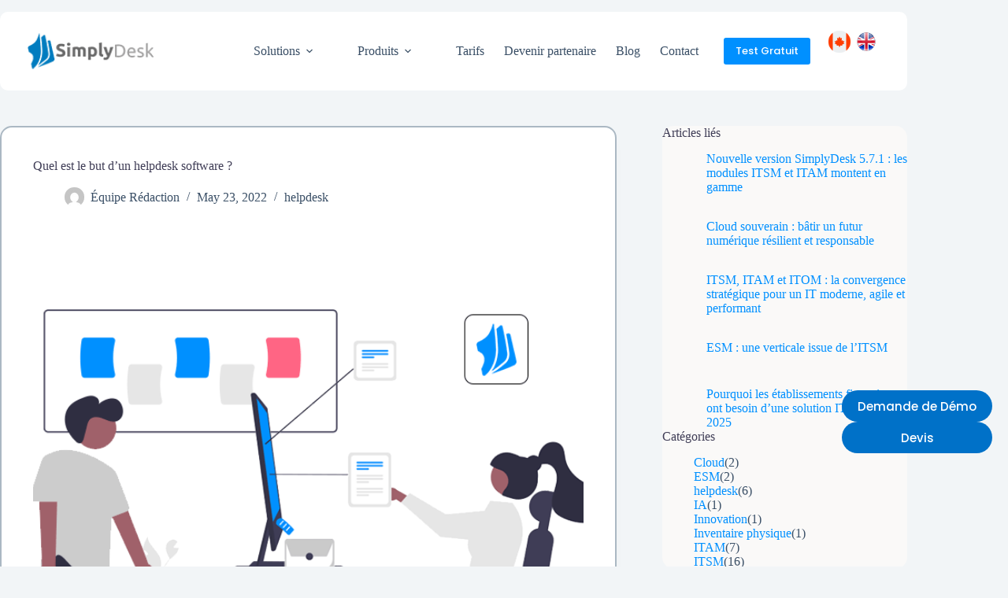

--- FILE ---
content_type: text/html; charset=UTF-8
request_url: https://www.simplydesk.fr/quel-est-le-but-dun-helpdesk-software/
body_size: 44005
content:
<!doctype html>
<html lang="en-US" prefix="og: https://ogp.me/ns#">
<head><meta charset="UTF-8"><script>if(navigator.userAgent.match(/MSIE|Internet Explorer/i)||navigator.userAgent.match(/Trident\/7\..*?rv:11/i)){var href=document.location.href;if(!href.match(/[?&]nowprocket/)){if(href.indexOf("?")==-1){if(href.indexOf("#")==-1){document.location.href=href+"?nowprocket=1"}else{document.location.href=href.replace("#","?nowprocket=1#")}}else{if(href.indexOf("#")==-1){document.location.href=href+"&nowprocket=1"}else{document.location.href=href.replace("#","&nowprocket=1#")}}}}</script><script>(()=>{class RocketLazyLoadScripts{constructor(){this.v="1.2.6",this.triggerEvents=["keydown","mousedown","mousemove","touchmove","touchstart","touchend","wheel"],this.userEventHandler=this.t.bind(this),this.touchStartHandler=this.i.bind(this),this.touchMoveHandler=this.o.bind(this),this.touchEndHandler=this.h.bind(this),this.clickHandler=this.u.bind(this),this.interceptedClicks=[],this.interceptedClickListeners=[],this.l(this),window.addEventListener("pageshow",(t=>{this.persisted=t.persisted,this.everythingLoaded&&this.m()})),this.CSPIssue=sessionStorage.getItem("rocketCSPIssue"),document.addEventListener("securitypolicyviolation",(t=>{this.CSPIssue||"script-src-elem"!==t.violatedDirective||"data"!==t.blockedURI||(this.CSPIssue=!0,sessionStorage.setItem("rocketCSPIssue",!0))})),document.addEventListener("DOMContentLoaded",(()=>{this.k()})),this.delayedScripts={normal:[],async:[],defer:[]},this.trash=[],this.allJQueries=[]}p(t){document.hidden?t.t():(this.triggerEvents.forEach((e=>window.addEventListener(e,t.userEventHandler,{passive:!0}))),window.addEventListener("touchstart",t.touchStartHandler,{passive:!0}),window.addEventListener("mousedown",t.touchStartHandler),document.addEventListener("visibilitychange",t.userEventHandler))}_(){this.triggerEvents.forEach((t=>window.removeEventListener(t,this.userEventHandler,{passive:!0}))),document.removeEventListener("visibilitychange",this.userEventHandler)}i(t){"HTML"!==t.target.tagName&&(window.addEventListener("touchend",this.touchEndHandler),window.addEventListener("mouseup",this.touchEndHandler),window.addEventListener("touchmove",this.touchMoveHandler,{passive:!0}),window.addEventListener("mousemove",this.touchMoveHandler),t.target.addEventListener("click",this.clickHandler),this.L(t.target,!0),this.S(t.target,"onclick","rocket-onclick"),this.C())}o(t){window.removeEventListener("touchend",this.touchEndHandler),window.removeEventListener("mouseup",this.touchEndHandler),window.removeEventListener("touchmove",this.touchMoveHandler,{passive:!0}),window.removeEventListener("mousemove",this.touchMoveHandler),t.target.removeEventListener("click",this.clickHandler),this.L(t.target,!1),this.S(t.target,"rocket-onclick","onclick"),this.M()}h(){window.removeEventListener("touchend",this.touchEndHandler),window.removeEventListener("mouseup",this.touchEndHandler),window.removeEventListener("touchmove",this.touchMoveHandler,{passive:!0}),window.removeEventListener("mousemove",this.touchMoveHandler)}u(t){t.target.removeEventListener("click",this.clickHandler),this.L(t.target,!1),this.S(t.target,"rocket-onclick","onclick"),this.interceptedClicks.push(t),t.preventDefault(),t.stopPropagation(),t.stopImmediatePropagation(),this.M()}O(){window.removeEventListener("touchstart",this.touchStartHandler,{passive:!0}),window.removeEventListener("mousedown",this.touchStartHandler),this.interceptedClicks.forEach((t=>{t.target.dispatchEvent(new MouseEvent("click",{view:t.view,bubbles:!0,cancelable:!0}))}))}l(t){EventTarget.prototype.addEventListenerWPRocketBase=EventTarget.prototype.addEventListener,EventTarget.prototype.addEventListener=function(e,i,o){"click"!==e||t.windowLoaded||i===t.clickHandler||t.interceptedClickListeners.push({target:this,func:i,options:o}),(this||window).addEventListenerWPRocketBase(e,i,o)}}L(t,e){this.interceptedClickListeners.forEach((i=>{i.target===t&&(e?t.removeEventListener("click",i.func,i.options):t.addEventListener("click",i.func,i.options))})),t.parentNode!==document.documentElement&&this.L(t.parentNode,e)}D(){return new Promise((t=>{this.P?this.M=t:t()}))}C(){this.P=!0}M(){this.P=!1}S(t,e,i){t.hasAttribute&&t.hasAttribute(e)&&(event.target.setAttribute(i,event.target.getAttribute(e)),event.target.removeAttribute(e))}t(){this._(this),"loading"===document.readyState?document.addEventListener("DOMContentLoaded",this.R.bind(this)):this.R()}k(){let t=[];document.querySelectorAll("script[type=rocketlazyloadscript][data-rocket-src]").forEach((e=>{let i=e.getAttribute("data-rocket-src");if(i&&!i.startsWith("data:")){0===i.indexOf("//")&&(i=location.protocol+i);try{const o=new URL(i).origin;o!==location.origin&&t.push({src:o,crossOrigin:e.crossOrigin||"module"===e.getAttribute("data-rocket-type")})}catch(t){}}})),t=[...new Map(t.map((t=>[JSON.stringify(t),t]))).values()],this.T(t,"preconnect")}async R(){this.lastBreath=Date.now(),this.j(this),this.F(this),this.I(),this.W(),this.q(),await this.A(this.delayedScripts.normal),await this.A(this.delayedScripts.defer),await this.A(this.delayedScripts.async);try{await this.U(),await this.H(this),await this.J()}catch(t){console.error(t)}window.dispatchEvent(new Event("rocket-allScriptsLoaded")),this.everythingLoaded=!0,this.D().then((()=>{this.O()})),this.N()}W(){document.querySelectorAll("script[type=rocketlazyloadscript]").forEach((t=>{t.hasAttribute("data-rocket-src")?t.hasAttribute("async")&&!1!==t.async?this.delayedScripts.async.push(t):t.hasAttribute("defer")&&!1!==t.defer||"module"===t.getAttribute("data-rocket-type")?this.delayedScripts.defer.push(t):this.delayedScripts.normal.push(t):this.delayedScripts.normal.push(t)}))}async B(t){if(await this.G(),!0!==t.noModule||!("noModule"in HTMLScriptElement.prototype))return new Promise((e=>{let i;function o(){(i||t).setAttribute("data-rocket-status","executed"),e()}try{if(navigator.userAgent.indexOf("Firefox/")>0||""===navigator.vendor||this.CSPIssue)i=document.createElement("script"),[...t.attributes].forEach((t=>{let e=t.nodeName;"type"!==e&&("data-rocket-type"===e&&(e="type"),"data-rocket-src"===e&&(e="src"),i.setAttribute(e,t.nodeValue))})),t.text&&(i.text=t.text),i.hasAttribute("src")?(i.addEventListener("load",o),i.addEventListener("error",(function(){i.setAttribute("data-rocket-status","failed-network"),e()})),setTimeout((()=>{i.isConnected||e()}),1)):(i.text=t.text,o()),t.parentNode.replaceChild(i,t);else{const i=t.getAttribute("data-rocket-type"),s=t.getAttribute("data-rocket-src");i?(t.type=i,t.removeAttribute("data-rocket-type")):t.removeAttribute("type"),t.addEventListener("load",o),t.addEventListener("error",(i=>{this.CSPIssue&&i.target.src.startsWith("data:")?(console.log("WPRocket: data-uri blocked by CSP -> fallback"),t.removeAttribute("src"),this.B(t).then(e)):(t.setAttribute("data-rocket-status","failed-network"),e())})),s?(t.removeAttribute("data-rocket-src"),t.src=s):t.src="data:text/javascript;base64,"+window.btoa(unescape(encodeURIComponent(t.text)))}}catch(i){t.setAttribute("data-rocket-status","failed-transform"),e()}}));t.setAttribute("data-rocket-status","skipped")}async A(t){const e=t.shift();return e&&e.isConnected?(await this.B(e),this.A(t)):Promise.resolve()}q(){this.T([...this.delayedScripts.normal,...this.delayedScripts.defer,...this.delayedScripts.async],"preload")}T(t,e){var i=document.createDocumentFragment();t.forEach((t=>{const o=t.getAttribute&&t.getAttribute("data-rocket-src")||t.src;if(o&&!o.startsWith("data:")){const s=document.createElement("link");s.href=o,s.rel=e,"preconnect"!==e&&(s.as="script"),t.getAttribute&&"module"===t.getAttribute("data-rocket-type")&&(s.crossOrigin=!0),t.crossOrigin&&(s.crossOrigin=t.crossOrigin),t.integrity&&(s.integrity=t.integrity),i.appendChild(s),this.trash.push(s)}})),document.head.appendChild(i)}j(t){let e={};function i(i,o){return e[o].eventsToRewrite.indexOf(i)>=0&&!t.everythingLoaded?"rocket-"+i:i}function o(t,o){!function(t){e[t]||(e[t]={originalFunctions:{add:t.addEventListener,remove:t.removeEventListener},eventsToRewrite:[]},t.addEventListener=function(){arguments[0]=i(arguments[0],t),e[t].originalFunctions.add.apply(t,arguments)},t.removeEventListener=function(){arguments[0]=i(arguments[0],t),e[t].originalFunctions.remove.apply(t,arguments)})}(t),e[t].eventsToRewrite.push(o)}function s(e,i){let o=e[i];e[i]=null,Object.defineProperty(e,i,{get:()=>o||function(){},set(s){t.everythingLoaded?o=s:e["rocket"+i]=o=s}})}o(document,"DOMContentLoaded"),o(window,"DOMContentLoaded"),o(window,"load"),o(window,"pageshow"),o(document,"readystatechange"),s(document,"onreadystatechange"),s(window,"onload"),s(window,"onpageshow");try{Object.defineProperty(document,"readyState",{get:()=>t.rocketReadyState,set(e){t.rocketReadyState=e},configurable:!0}),document.readyState="loading"}catch(t){console.log("WPRocket DJE readyState conflict, bypassing")}}F(t){let e;function i(e){return t.everythingLoaded?e:e.split(" ").map((t=>"load"===t||0===t.indexOf("load.")?"rocket-jquery-load":t)).join(" ")}function o(o){function s(t){const e=o.fn[t];o.fn[t]=o.fn.init.prototype[t]=function(){return this[0]===window&&("string"==typeof arguments[0]||arguments[0]instanceof String?arguments[0]=i(arguments[0]):"object"==typeof arguments[0]&&Object.keys(arguments[0]).forEach((t=>{const e=arguments[0][t];delete arguments[0][t],arguments[0][i(t)]=e}))),e.apply(this,arguments),this}}o&&o.fn&&!t.allJQueries.includes(o)&&(o.fn.ready=o.fn.init.prototype.ready=function(e){return t.domReadyFired?e.bind(document)(o):document.addEventListener("rocket-DOMContentLoaded",(()=>e.bind(document)(o))),o([])},s("on"),s("one"),t.allJQueries.push(o)),e=o}o(window.jQuery),Object.defineProperty(window,"jQuery",{get:()=>e,set(t){o(t)}})}async H(t){const e=document.querySelector("script[data-webpack]");e&&(await async function(){return new Promise((t=>{e.addEventListener("load",t),e.addEventListener("error",t)}))}(),await t.K(),await t.H(t))}async U(){this.domReadyFired=!0;try{document.readyState="interactive"}catch(t){}await this.G(),document.dispatchEvent(new Event("rocket-readystatechange")),await this.G(),document.rocketonreadystatechange&&document.rocketonreadystatechange(),await this.G(),document.dispatchEvent(new Event("rocket-DOMContentLoaded")),await this.G(),window.dispatchEvent(new Event("rocket-DOMContentLoaded"))}async J(){try{document.readyState="complete"}catch(t){}await this.G(),document.dispatchEvent(new Event("rocket-readystatechange")),await this.G(),document.rocketonreadystatechange&&document.rocketonreadystatechange(),await this.G(),window.dispatchEvent(new Event("rocket-load")),await this.G(),window.rocketonload&&window.rocketonload(),await this.G(),this.allJQueries.forEach((t=>t(window).trigger("rocket-jquery-load"))),await this.G();const t=new Event("rocket-pageshow");t.persisted=this.persisted,window.dispatchEvent(t),await this.G(),window.rocketonpageshow&&window.rocketonpageshow({persisted:this.persisted}),this.windowLoaded=!0}m(){document.onreadystatechange&&document.onreadystatechange(),window.onload&&window.onload(),window.onpageshow&&window.onpageshow({persisted:this.persisted})}I(){const t=new Map;document.write=document.writeln=function(e){const i=document.currentScript;i||console.error("WPRocket unable to document.write this: "+e);const o=document.createRange(),s=i.parentElement;let n=t.get(i);void 0===n&&(n=i.nextSibling,t.set(i,n));const c=document.createDocumentFragment();o.setStart(c,0),c.appendChild(o.createContextualFragment(e)),s.insertBefore(c,n)}}async G(){Date.now()-this.lastBreath>45&&(await this.K(),this.lastBreath=Date.now())}async K(){return document.hidden?new Promise((t=>setTimeout(t))):new Promise((t=>requestAnimationFrame(t)))}N(){this.trash.forEach((t=>t.remove()))}static run(){const t=new RocketLazyLoadScripts;t.p(t)}}RocketLazyLoadScripts.run()})();</script>
	
	
	<meta name="viewport" content="width=device-width, initial-scale=1, maximum-scale=5, viewport-fit=cover">
	<link rel="profile" href="https://gmpg.org/xfn/11">

	
<!-- Search Engine Optimization by Rank Math - https://rankmath.com/ -->
<title>Helpdesk software N°1, solution pour service client</title>
<!-- getwid styles -->
	<link data-minify="1" rel='stylesheet' id='getwid/icon-box-css' href='https://www.simplydesk.fr/wp-content/cache/min/1/wp-content/plugins/getwid/assets/blocks/icon-box/style.css?ver=1767968737' media='all' />
	<link data-minify="1" rel='stylesheet' id='getwid/icon-css' href='https://www.simplydesk.fr/wp-content/cache/min/1/wp-content/plugins/getwid/assets/blocks/icon/style.css?ver=1767968737' media='all' />
	<link data-minify="1" rel='stylesheet' id='getwid-blocks-common-css' href='https://www.simplydesk.fr/wp-content/cache/min/1/wp-content/plugins/getwid/assets/blocks/common.style.css?ver=1767968737' media='all' />
<!-- /getwid styles -->

<meta name="description" content="Helpdesk software pour la gestion des réclamations, plaintes et incidents clients. Découvrez Simplydesk et ses différents modules"/>
<meta name="robots" content="follow, index, max-snippet:-1, max-video-preview:-1, max-image-preview:large"/>
<link rel="canonical" href="https://www.simplydesk.fr/quel-est-le-but-dun-helpdesk-software/" />
<meta property="og:locale" content="en_US" />
<meta property="og:type" content="article" />
<meta property="og:title" content="Helpdesk software N°1, solution pour service client" />
<meta property="og:description" content="Helpdesk software pour la gestion des réclamations, plaintes et incidents clients. Découvrez Simplydesk et ses différents modules" />
<meta property="og:url" content="https://www.simplydesk.fr/quel-est-le-but-dun-helpdesk-software/" />
<meta property="og:site_name" content="SimplyDesk" />
<meta property="article:section" content="helpdesk" />
<meta property="og:updated_time" content="2024-08-01T11:53:02+02:00" />
<meta property="og:image" content="https://www.simplydesk.fr/wp-content/uploads/2022/05/but-dun-helpdesk-software.png" />
<meta property="og:image:secure_url" content="https://www.simplydesk.fr/wp-content/uploads/2022/05/but-dun-helpdesk-software.png" />
<meta property="og:image:width" content="1004" />
<meta property="og:image:height" content="644" />
<meta property="og:image:alt" content="helpdesk software" />
<meta property="og:image:type" content="image/png" />
<meta property="article:published_time" content="2022-05-23T16:01:00+02:00" />
<meta property="article:modified_time" content="2024-08-01T11:53:02+02:00" />
<meta name="twitter:card" content="summary_large_image" />
<meta name="twitter:title" content="Helpdesk software N°1, solution pour service client" />
<meta name="twitter:description" content="Helpdesk software pour la gestion des réclamations, plaintes et incidents clients. Découvrez Simplydesk et ses différents modules" />
<meta name="twitter:image" content="https://www.simplydesk.fr/wp-content/uploads/2022/05/but-dun-helpdesk-software.png" />
<meta name="twitter:label1" content="Written by" />
<meta name="twitter:data1" content="Équipe Rédaction" />
<meta name="twitter:label2" content="Time to read" />
<meta name="twitter:data2" content="6 minutes" />
<script type="application/ld+json" class="rank-math-schema">{"@context":"https://schema.org","@graph":[{"@type":"Organization","@id":"https://www.simplydesk.fr/#organization","name":"SimplyDesk","url":"https://www.simplydesk.fr","logo":{"@type":"ImageObject","@id":"https://www.simplydesk.fr/#logo","url":"https://www.simplydesk.fr/wp-content/uploads/2023/03/SimplyDesk.png","contentUrl":"https://www.simplydesk.fr/wp-content/uploads/2023/03/SimplyDesk.png","caption":"SimplyDesk","inLanguage":"en-US","width":"2048","height":"641"}},{"@type":"WebSite","@id":"https://www.simplydesk.fr/#website","url":"https://www.simplydesk.fr","name":"SimplyDesk","alternateName":"Simplydesk Helpdesk","publisher":{"@id":"https://www.simplydesk.fr/#organization"},"inLanguage":"en-US"},{"@type":"ImageObject","@id":"https://www.simplydesk.fr/wp-content/uploads/2022/05/but-dun-helpdesk-software.png","url":"https://www.simplydesk.fr/wp-content/uploads/2022/05/but-dun-helpdesk-software.png","width":"1004","height":"644","inLanguage":"en-US"},{"@type":"BreadcrumbList","@id":"https://www.simplydesk.fr/quel-est-le-but-dun-helpdesk-software/#breadcrumb","itemListElement":[{"@type":"ListItem","position":"1","item":{"@id":"https://www.simplydesk.fr","name":"SimplyDesk"}},{"@type":"ListItem","position":"2","item":{"@id":"https://www.simplydesk.fr/category/helpdesk/","name":"helpdesk"}},{"@type":"ListItem","position":"3","item":{"@id":"https://www.simplydesk.fr/quel-est-le-but-dun-helpdesk-software/","name":"Quel est le but d\u2019un helpdesk software ?"}}]},{"@type":"WebPage","@id":"https://www.simplydesk.fr/quel-est-le-but-dun-helpdesk-software/#webpage","url":"https://www.simplydesk.fr/quel-est-le-but-dun-helpdesk-software/","name":"Helpdesk software N\u00b01, solution pour service client","datePublished":"2022-05-23T16:01:00+02:00","dateModified":"2024-08-01T11:53:02+02:00","isPartOf":{"@id":"https://www.simplydesk.fr/#website"},"primaryImageOfPage":{"@id":"https://www.simplydesk.fr/wp-content/uploads/2022/05/but-dun-helpdesk-software.png"},"inLanguage":"en-US","breadcrumb":{"@id":"https://www.simplydesk.fr/quel-est-le-but-dun-helpdesk-software/#breadcrumb"}},{"@type":"Person","@id":"https://www.simplydesk.fr/quel-est-le-but-dun-helpdesk-software/#author","name":"\u00c9quipe R\u00e9daction","image":{"@type":"ImageObject","@id":"https://secure.gravatar.com/avatar/6ef830959c2c7de585c3d568c928115d49804994f26d111b4f1c2b1516702a5c?s=96&amp;d=mm&amp;r=g","url":"https://secure.gravatar.com/avatar/6ef830959c2c7de585c3d568c928115d49804994f26d111b4f1c2b1516702a5c?s=96&amp;d=mm&amp;r=g","caption":"\u00c9quipe R\u00e9daction","inLanguage":"en-US"},"worksFor":{"@id":"https://www.simplydesk.fr/#organization"}},{"@type":"BlogPosting","headline":"Helpdesk software N\u00b01, solution pour service client","keywords":"helpdesk software","datePublished":"2022-05-23T16:01:00+02:00","dateModified":"2024-08-01T11:53:02+02:00","articleSection":"helpdesk","author":{"@id":"https://www.simplydesk.fr/quel-est-le-but-dun-helpdesk-software/#author","name":"\u00c9quipe R\u00e9daction"},"publisher":{"@id":"https://www.simplydesk.fr/#organization"},"description":"Helpdesk software pour la gestion des r\u00e9clamations, plaintes et incidents clients. D\u00e9couvrez Simplydesk et ses diff\u00e9rents modules","name":"Helpdesk software N\u00b01, solution pour service client","@id":"https://www.simplydesk.fr/quel-est-le-but-dun-helpdesk-software/#richSnippet","isPartOf":{"@id":"https://www.simplydesk.fr/quel-est-le-but-dun-helpdesk-software/#webpage"},"image":{"@id":"https://www.simplydesk.fr/wp-content/uploads/2022/05/but-dun-helpdesk-software.png"},"inLanguage":"en-US","mainEntityOfPage":{"@id":"https://www.simplydesk.fr/quel-est-le-but-dun-helpdesk-software/#webpage"}}]}</script>
<!-- /Rank Math WordPress SEO plugin -->


<link rel="alternate" type="application/rss+xml" title="SimplyDesk &raquo; Feed" href="https://www.simplydesk.fr/feed/" />
<link rel="alternate" type="application/rss+xml" title="SimplyDesk &raquo; Comments Feed" href="https://www.simplydesk.fr/comments/feed/" />
<link rel="alternate" title="oEmbed (JSON)" type="application/json+oembed" href="https://www.simplydesk.fr/wp-json/oembed/1.0/embed?url=https%3A%2F%2Fwww.simplydesk.fr%2Fquel-est-le-but-dun-helpdesk-software%2F" />
<link rel="alternate" title="oEmbed (XML)" type="text/xml+oembed" href="https://www.simplydesk.fr/wp-json/oembed/1.0/embed?url=https%3A%2F%2Fwww.simplydesk.fr%2Fquel-est-le-but-dun-helpdesk-software%2F&#038;format=xml" />
<style id='wp-img-auto-sizes-contain-inline-css'>
img:is([sizes=auto i],[sizes^="auto," i]){contain-intrinsic-size:3000px 1500px}
/*# sourceURL=wp-img-auto-sizes-contain-inline-css */
</style>
<link rel='stylesheet' id='wp-block-library-css' href='https://www.simplydesk.fr/wp-includes/css/dist/block-library/style.min.css?ver=6.9' media='all' />
<style id='ilb-icon-list-style-inline-css'>
.dashicons{font-family:dashicons!important}.wp-block-ilb-icon-list{text-align:center}.wp-block-ilb-icon-list *{box-sizing:border-box}.wp-block-ilb-icon-list .ilbIconList{background:transparent;box-shadow:0 0 10px 0 rgba(69,39,164,.502);display:inline-block;max-width:100%;padding:30px 25px}.wp-block-ilb-icon-list .ilbIconList.left .header{justify-items:start}.wp-block-ilb-icon-list .ilbIconList.center{text-align:center}.wp-block-ilb-icon-list .ilbIconList.center .header{justify-items:center}.wp-block-ilb-icon-list .ilbIconList.center ul.lists{display:inline-block}.wp-block-ilb-icon-list .ilbIconList.right .header{justify-items:end}.wp-block-ilb-icon-list .ilbIconList.right ul.lists .list{flex-direction:row-reverse}.wp-block-ilb-icon-list .ilbIconList .header{display:grid;height:-moz-min-content;height:min-content;margin-bottom:30px}.wp-block-ilb-icon-list .ilbIconList .header .description,.wp-block-ilb-icon-list .ilbIconList .header .title{margin:0 0 5px;text-align:initial;width:auto}.wp-block-ilb-icon-list .ilbIconList .header .title{color:#4527a4;font-size:30px;font-weight:700;text-transform:uppercase}.wp-block-ilb-icon-list .ilbIconList .header .description{color:#828282;font-size:18px;font-weight:500}.wp-block-ilb-icon-list .ilbIconList .header .separator{border-top:2px solid #828282;display:inline-block;text-align:initial;width:20%}.wp-block-ilb-icon-list .ilbIconList ul.lists{list-style-type:none;margin:0;padding:0}.wp-block-ilb-icon-list .ilbIconList ul.lists .link{text-decoration:none}.wp-block-ilb-icon-list .ilbIconList ul.lists .link li.list{padding-bottom:7px}.wp-block-ilb-icon-list .ilbIconList ul.default{list-style-type:none;margin:0;padding:0}.wp-block-ilb-icon-list .ilbIconList ul.default .content{max-width:90%;padding:10px}.wp-block-ilb-icon-list .ilbIconList ul.default li{align-items:center;display:flex;gap:15px;padding:0}.wp-block-ilb-icon-list .ilbIconList ul.default li:not(:last-child){margin-bottom:8px}.wp-block-ilb-icon-list .ilbIconList ul.default li .icon{align-items:center;background:#4527a4;border-radius:50%;color:#fff;display:flex;font-size:18px;font-style:normal;height:30px;justify-content:center;width:30px}.wp-block-ilb-icon-list .ilbIconList ul.default li .link{display:inline-block;text-decoration:none}.wp-block-ilb-icon-list .ilbIconList ul.default li .text{color:#828282;margin:0;max-width:calc(100% - 45px);text-align:left}.wp-block-ilb-icon-list .ilbIconList ul.default li .text a{color:inherit;font-size:inherit;text-decoration:inherit}.wp-block-ilb-icon-list .ilbIconList ul.default li .text a:hover{color:inherit}.wp-block-ilb-icon-list .ilbIconList ul.theme2 .link{text-decoration:none}.wp-block-ilb-icon-list .ilbIconList ul.theme2 .link li.list{margin-bottom:15px}.wp-block-ilb-icon-list .ilbIconList ul.theme2 li{align-items:center;border-radius:12px;box-shadow:0 0 6px rgba(0,0,0,.2);cursor:pointer;display:flex;margin-bottom:15px;padding:16px;transition:background-color .2s ease}.wp-block-ilb-icon-list .ilbIconList ul.theme2 li:last-child{margin-bottom:0}.wp-block-ilb-icon-list .ilbIconList ul.theme2 li:hover{background-color:rgba(0,0,0,.02)}.wp-block-ilb-icon-list .ilbIconList ul.theme2 li .icon{align-items:center;border-radius:50%;display:flex;justify-content:center}.wp-block-ilb-icon-list .ilbIconList ul.theme2 li .content{flex:1;margin-left:18px;max-width:90%;padding:10px;text-align:left}.wp-block-ilb-icon-list .ilbIconList ul.theme2 li .content h3{font-family:sans-serif;font-size:22px;font-weight:500}.wp-block-ilb-icon-list .ilbIconList ul.theme2 li .content p{font-size:14px;margin-top:-15px}.wp-block-ilb-icon-list .ilbIconList ul.theme2 li .arrow{color:#ccc;margin-left:16px}.wp-block-ilb-icon-list .ilbIconList ul.theme3{display:grid}.wp-block-ilb-icon-list .ilbIconList ul.theme3 .list{box-sizing:border-box;cursor:pointer;padding:15px 10px;transition:all .4s cubic-bezier(.25,.8,.25,1);word-wrap:break-word;white-space:normal}.wp-block-ilb-icon-list .ilbIconList ul.theme3 .list .feature-container .feature .icon-wrapper{transition:transform .5s ease}.wp-block-ilb-icon-list .ilbIconList ul.theme3 .list .feature-container:hover .feature .icon-wrapper{transform:rotate(45deg)}.wp-block-ilb-icon-list .ilbIconList ul.theme3 .list:hover{background-color:#eaecee;box-shadow:0 12px 25px rgba(0,0,0,.3);transform:translateY(-8px)}.wp-block-ilb-icon-list .ilbIconList ul.theme3 .link,.wp-block-ilb-icon-list .ilbIconList ul.theme4 .link{text-decoration:none}.wp-block-ilb-icon-list .ilbIconList ul.theme4 .link li.list{margin-bottom:15px}.wp-block-ilb-icon-list .ilbIconList ul.theme4 li{align-items:center;border-radius:12px;box-shadow:0 0 6px rgba(0,0,0,.2);cursor:pointer;display:flex;margin-bottom:15px;padding:25px;position:relative;transition:background-color .2s ease}.wp-block-ilb-icon-list .ilbIconList ul.theme4 li:last-child{margin-bottom:0}.wp-block-ilb-icon-list .ilbIconList ul.theme4 li:hover{background-color:rgba(0,0,0,.02)}.wp-block-ilb-icon-list .ilbIconList ul.theme4 li .icon{align-items:center;border-radius:50%;display:flex;justify-content:center}.wp-block-ilb-icon-list .ilbIconList ul.theme4 li .content{flex:1;margin-left:15px;margin-top:20px;max-width:90%;padding:10px;text-align:left}.wp-block-ilb-icon-list .ilbIconList ul.theme4 li .content h3{font-family:sans-serif;font-size:22px;font-weight:500}.wp-block-ilb-icon-list .ilbIconList ul.theme4 li .content p{font-size:14px;margin-top:-15px}.wp-block-ilb-icon-list .ilbIconList ul.theme4 li .arrow{color:#ccc;margin-left:16px}.wp-block-ilb-icon-list .ilbIconList ul.theme4 li .hidden-badge{display:none}.wp-block-ilb-icon-list .ilbIconList ul.theme4 li .badge{border-radius:7px;padding:5px 8px;position:absolute;right:20px;top:0}.wp-block-ilb-icon-list .ilbIconList ul.theme5{display:grid}.wp-block-ilb-icon-list .ilbIconList ul.theme5 .link{text-decoration:none}.wp-block-ilb-icon-list .ilbIconList ul.theme5 .content{max-width:90%;padding:10px}.wp-block-ilb-icon-list .ilbIconList ul.theme5 .icon-card-wrapper{position:relative;transition:transform .3s ease}.wp-block-ilb-icon-list .ilbIconList ul.theme5 .icon-card-wrapper:hover{transform:translateY(-4px)}.wp-block-ilb-icon-list .ilbIconList ul.theme5 .bg-element{border-radius:1rem;inset:0;position:absolute;transition:transform .3s ease}.wp-block-ilb-icon-list .ilbIconList ul.theme5 .bg-element-1{transform:rotate(3deg)}.wp-block-ilb-icon-list .ilbIconList ul.theme5 .bg-element-2{transform:rotate(-3deg)}.wp-block-ilb-icon-list .ilbIconList ul.theme5 .icon-card-wrapper:hover .bg-element-1{transform:rotate(6deg)}.wp-block-ilb-icon-list .ilbIconList ul.theme5 .icon-card-wrapper:hover .bg-element-2{transform:rotate(-6deg)}.wp-block-ilb-icon-list .ilbIconList ul.theme5 .icon-card{border:1px solid #e5e7eb;border-radius:1rem;box-shadow:0 10px 15px -3px rgba(0,0,0,.1);padding:1.5rem;position:relative;transition:all .3s ease}.wp-block-ilb-icon-list .ilbIconList ul.theme5 .icon-card:hover{box-shadow:0 20px 25px -5px rgba(0,0,0,.1)}.wp-block-ilb-icon-list .ilbIconList ul.theme5 .icon-container{margin-bottom:1.5rem;position:relative}.wp-block-ilb-icon-list .ilbIconList ul.theme5 .icon-bg-blur{border-radius:50%;filter:blur(20px);inset:0;opacity:.2;position:absolute;transition:opacity .3s ease}.wp-block-ilb-icon-list .ilbIconList ul.theme5 .icon-card:hover .icon-bg-blur{opacity:.3}.wp-block-ilb-icon-list .ilbIconList ul.theme5 .icon-wrapper{align-items:center;display:flex;justify-content:center;margin:0 auto;position:relative}.wp-block-ilb-icon-list .ilbIconList ul.theme5 .icon-pulse{animation:pulse 2s infinite;border-radius:50%;inset:0;position:absolute}@keyframes pulse{0%{opacity:.5;transform:scale(.95)}50%{opacity:.8;transform:scale(1.05)}to{opacity:.5;transform:scale(.95)}}.wp-block-ilb-icon-list .ilbIconList ul.theme5 .icon-circle{align-items:center;border-radius:50%;display:inline-flex;justify-content:center;position:relative;transition:transform .3s ease}.wp-block-ilb-icon-list .ilbIconList ul.theme5 .icon-card:hover .icon-circle{transform:scale(1.1)}.wp-block-ilb-icon-list .ilbIconList ul.theme5 .icon{color:#4f46e5;height:2rem;width:2rem}.wp-block-ilb-icon-list .ilbIconList ul.theme5 .card-content{text-align:center}.wp-block-ilb-icon-list .ilbIconList ul.theme5 .card-title{margin-bottom:.5rem;transition:color .3s ease}.wp-block-ilb-icon-list .ilbIconList ul.theme5 .icon-card:hover .card-title{color:#4f46e5}.wp-block-ilb-icon-list .ilbIconList ul.theme5 .card-description{line-height:1.5;transition:color .3s ease}.wp-block-ilb-icon-list .ilbIconList ul.theme5 .icon-card:hover .card-description{color:#374151}.wp-block-ilb-icon-list .ilbIconList ul.theme5 .animated-border{background:linear-gradient(90deg,#3b82f6,#8b5cf6);bottom:0;height:2px;left:50%;position:absolute;transform:translateX(-50%);transition:width .5s ease;width:0}.wp-block-ilb-icon-list .ilbIconList ul.theme5 .icon-card:hover .animated-border{width:80%}.wp-block-ilb-icon-list .ilbIconList ul.theme6 .icon-list-container{background:#fff;border-radius:.5rem;box-shadow:0 4px 6px rgba(0,0,0,.1);margin:0 auto;overflow:hidden;width:100%}.wp-block-ilb-icon-list .ilbIconList ul.theme6 .icon-table{border-collapse:collapse;text-align:center;width:100%}.wp-block-ilb-icon-list .ilbIconList ul.theme6 .icon-table td{border-bottom:1px solid #e5e7eb;padding:1rem}.wp-block-ilb-icon-list .ilbIconList ul.theme6 .icon-container{align-items:center;display:flex;justify-content:center}.wp-block-ilb-icon-list .ilbIconList ul.theme6 .try-button{border:none;border-radius:.375rem;cursor:pointer;padding:6px 10px;transition:background-color .2s;width:70px}.wp-block-ilb-icon-list .ilbIconList ul.theme6 .try-button:hover{background-color:#059669}.wp-block-ilb-icon-list .ilbIconList ul.theme7{display:grid}.wp-block-ilb-icon-list .ilbIconList ul.theme7 .icon-list-satellite{position:relative}.wp-block-ilb-icon-list .ilbIconList ul.theme7 .glass-card{border:1px solid #e5e7eb;border-radius:1rem;box-shadow:0 10px 15px -3px rgba(0,0,0,.1);padding:1.5rem;position:relative;transition:all .3s ease}.wp-block-ilb-icon-list .ilbIconList ul.theme7 .icon-sphere{height:70px;margin:0 auto 1.5rem;position:relative;width:70px}.wp-block-ilb-icon-list .ilbIconList ul.theme7 .theme7Icon{border-radius:50%;padding:12px}@keyframes rotateGradient{0%{transform:rotate(0deg)}to{transform:rotate(1turn)}}.wp-block-ilb-icon-list .ilbIconList ul.theme7 .icon-satellite{align-items:center;display:flex;height:100%;justify-content:center;position:relative;width:100%;z-index:2}.wp-block-ilb-icon-list .ilbIconList ul.theme7 .glass-card:hover .feature-icon{transform:scale(1.1)}.wp-block-ilb-icon-list .ilbIconList ul.theme7 .orbit{animation:orbitRotate 12s linear infinite;border-radius:50%;inset:-15px;position:absolute}@keyframes orbitRotate{0%{transform:rotate(0deg)}to{transform:rotate(1turn)}}.wp-block-ilb-icon-list .ilbIconList ul.theme7 .satellite{border-radius:50%;box-shadow:0 0 10px #fff;height:10px;position:absolute;width:10px}.wp-block-ilb-icon-list .ilbIconList ul.theme7 .satellite:first-child{left:50%;top:0}.wp-block-ilb-icon-list .ilbIconList ul.theme7 .satellite:nth-child(2){bottom:25%;right:0}.wp-block-ilb-icon-list .ilbIconList ul.theme7 .satellite:nth-child(3){bottom:25%;left:0}.wp-block-ilb-icon-list .ilbIconList ul.theme7 .text-content{position:relative;text-align:center;z-index:2}.wp-block-ilb-icon-list .ilbIconList ul.theme7 .hover-line{background:linear-gradient(90deg,rgba(147,51,234,.5),rgba(79,70,229,.5));bottom:0;height:2px;left:50%;position:absolute;transform:translateX(-50%);transition:width .4s ease;width:0}.wp-block-ilb-icon-list .ilbIconList ul.theme7 .glass-card:hover .hover-line{width:80%}

/*# sourceURL=https://www.simplydesk.fr/wp-content/plugins/icon-list-block/build/view.css */
</style>
<link data-minify="1" rel='stylesheet' id='fontAwesome-css' href='https://www.simplydesk.fr/wp-content/cache/min/1/wp-content/plugins/icon-list-block/assets/css/font-awesome.min.css?ver=1767968737' media='all' />
<style id='global-styles-inline-css'>
:root{--wp--preset--aspect-ratio--square: 1;--wp--preset--aspect-ratio--4-3: 4/3;--wp--preset--aspect-ratio--3-4: 3/4;--wp--preset--aspect-ratio--3-2: 3/2;--wp--preset--aspect-ratio--2-3: 2/3;--wp--preset--aspect-ratio--16-9: 16/9;--wp--preset--aspect-ratio--9-16: 9/16;--wp--preset--color--black: #000000;--wp--preset--color--cyan-bluish-gray: #abb8c3;--wp--preset--color--white: #ffffff;--wp--preset--color--pale-pink: #f78da7;--wp--preset--color--vivid-red: #cf2e2e;--wp--preset--color--luminous-vivid-orange: #ff6900;--wp--preset--color--luminous-vivid-amber: #fcb900;--wp--preset--color--light-green-cyan: #7bdcb5;--wp--preset--color--vivid-green-cyan: #00d084;--wp--preset--color--pale-cyan-blue: #8ed1fc;--wp--preset--color--vivid-cyan-blue: #0693e3;--wp--preset--color--vivid-purple: #9b51e0;--wp--preset--color--palette-color-1: var(--theme-palette-color-1, #0090FF);--wp--preset--color--palette-color-2: var(--theme-palette-color-2, #0071c8);--wp--preset--color--palette-color-3: var(--theme-palette-color-3, #3A4F66);--wp--preset--color--palette-color-4: var(--theme-palette-color-4, #3F3D56);--wp--preset--color--palette-color-5: var(--theme-palette-color-5, #f2f5f7);--wp--preset--color--palette-color-6: var(--theme-palette-color-6, #FAF9F8);--wp--preset--color--palette-color-7: var(--theme-palette-color-7, #F8F9FA);--wp--preset--color--palette-color-8: var(--theme-palette-color-8, #ffffff);--wp--preset--color--palette-color-9: var(--theme-palette-color-9, #00D084);--wp--preset--color--palette-color-10: var(--theme-palette-color-10, #FF6584);--wp--preset--color--palette-color-11: var(--theme-palette-color-11, #017CBF);--wp--preset--gradient--vivid-cyan-blue-to-vivid-purple: linear-gradient(135deg,rgb(6,147,227) 0%,rgb(155,81,224) 100%);--wp--preset--gradient--light-green-cyan-to-vivid-green-cyan: linear-gradient(135deg,rgb(122,220,180) 0%,rgb(0,208,130) 100%);--wp--preset--gradient--luminous-vivid-amber-to-luminous-vivid-orange: linear-gradient(135deg,rgb(252,185,0) 0%,rgb(255,105,0) 100%);--wp--preset--gradient--luminous-vivid-orange-to-vivid-red: linear-gradient(135deg,rgb(255,105,0) 0%,rgb(207,46,46) 100%);--wp--preset--gradient--very-light-gray-to-cyan-bluish-gray: linear-gradient(135deg,rgb(238,238,238) 0%,rgb(169,184,195) 100%);--wp--preset--gradient--cool-to-warm-spectrum: linear-gradient(135deg,rgb(74,234,220) 0%,rgb(151,120,209) 20%,rgb(207,42,186) 40%,rgb(238,44,130) 60%,rgb(251,105,98) 80%,rgb(254,248,76) 100%);--wp--preset--gradient--blush-light-purple: linear-gradient(135deg,rgb(255,206,236) 0%,rgb(152,150,240) 100%);--wp--preset--gradient--blush-bordeaux: linear-gradient(135deg,rgb(254,205,165) 0%,rgb(254,45,45) 50%,rgb(107,0,62) 100%);--wp--preset--gradient--luminous-dusk: linear-gradient(135deg,rgb(255,203,112) 0%,rgb(199,81,192) 50%,rgb(65,88,208) 100%);--wp--preset--gradient--pale-ocean: linear-gradient(135deg,rgb(255,245,203) 0%,rgb(182,227,212) 50%,rgb(51,167,181) 100%);--wp--preset--gradient--electric-grass: linear-gradient(135deg,rgb(202,248,128) 0%,rgb(113,206,126) 100%);--wp--preset--gradient--midnight: linear-gradient(135deg,rgb(2,3,129) 0%,rgb(40,116,252) 100%);--wp--preset--gradient--juicy-peach: linear-gradient(to right, #ffecd2 0%, #fcb69f 100%);--wp--preset--gradient--young-passion: linear-gradient(to right, #ff8177 0%, #ff867a 0%, #ff8c7f 21%, #f99185 52%, #cf556c 78%, #b12a5b 100%);--wp--preset--gradient--true-sunset: linear-gradient(to right, #fa709a 0%, #fee140 100%);--wp--preset--gradient--morpheus-den: linear-gradient(to top, #30cfd0 0%, #330867 100%);--wp--preset--gradient--plum-plate: linear-gradient(135deg, #667eea 0%, #764ba2 100%);--wp--preset--gradient--aqua-splash: linear-gradient(15deg, #13547a 0%, #80d0c7 100%);--wp--preset--gradient--love-kiss: linear-gradient(to top, #ff0844 0%, #ffb199 100%);--wp--preset--gradient--new-retrowave: linear-gradient(to top, #3b41c5 0%, #a981bb 49%, #ffc8a9 100%);--wp--preset--gradient--plum-bath: linear-gradient(to top, #cc208e 0%, #6713d2 100%);--wp--preset--gradient--high-flight: linear-gradient(to right, #0acffe 0%, #495aff 100%);--wp--preset--gradient--teen-party: linear-gradient(-225deg, #FF057C 0%, #8D0B93 50%, #321575 100%);--wp--preset--gradient--fabled-sunset: linear-gradient(-225deg, #231557 0%, #44107A 29%, #FF1361 67%, #FFF800 100%);--wp--preset--gradient--arielle-smile: radial-gradient(circle 248px at center, #16d9e3 0%, #30c7ec 47%, #46aef7 100%);--wp--preset--gradient--itmeo-branding: linear-gradient(180deg, #2af598 0%, #009efd 100%);--wp--preset--gradient--deep-blue: linear-gradient(to right, #6a11cb 0%, #2575fc 100%);--wp--preset--gradient--strong-bliss: linear-gradient(to right, #f78ca0 0%, #f9748f 19%, #fd868c 60%, #fe9a8b 100%);--wp--preset--gradient--sweet-period: linear-gradient(to top, #3f51b1 0%, #5a55ae 13%, #7b5fac 25%, #8f6aae 38%, #a86aa4 50%, #cc6b8e 62%, #f18271 75%, #f3a469 87%, #f7c978 100%);--wp--preset--gradient--purple-division: linear-gradient(to top, #7028e4 0%, #e5b2ca 100%);--wp--preset--gradient--cold-evening: linear-gradient(to top, #0c3483 0%, #a2b6df 100%, #6b8cce 100%, #a2b6df 100%);--wp--preset--gradient--mountain-rock: linear-gradient(to right, #868f96 0%, #596164 100%);--wp--preset--gradient--desert-hump: linear-gradient(to top, #c79081 0%, #dfa579 100%);--wp--preset--gradient--ethernal-constance: linear-gradient(to top, #09203f 0%, #537895 100%);--wp--preset--gradient--happy-memories: linear-gradient(-60deg, #ff5858 0%, #f09819 100%);--wp--preset--gradient--grown-early: linear-gradient(to top, #0ba360 0%, #3cba92 100%);--wp--preset--gradient--morning-salad: linear-gradient(-225deg, #B7F8DB 0%, #50A7C2 100%);--wp--preset--gradient--night-call: linear-gradient(-225deg, #AC32E4 0%, #7918F2 48%, #4801FF 100%);--wp--preset--gradient--mind-crawl: linear-gradient(-225deg, #473B7B 0%, #3584A7 51%, #30D2BE 100%);--wp--preset--gradient--angel-care: linear-gradient(-225deg, #FFE29F 0%, #FFA99F 48%, #FF719A 100%);--wp--preset--gradient--juicy-cake: linear-gradient(to top, #e14fad 0%, #f9d423 100%);--wp--preset--gradient--rich-metal: linear-gradient(to right, #d7d2cc 0%, #304352 100%);--wp--preset--gradient--mole-hall: linear-gradient(-20deg, #616161 0%, #9bc5c3 100%);--wp--preset--gradient--cloudy-knoxville: linear-gradient(120deg, #fdfbfb 0%, #ebedee 100%);--wp--preset--gradient--soft-grass: linear-gradient(to top, #c1dfc4 0%, #deecdd 100%);--wp--preset--gradient--saint-petersburg: linear-gradient(135deg, #f5f7fa 0%, #c3cfe2 100%);--wp--preset--gradient--everlasting-sky: linear-gradient(135deg, #fdfcfb 0%, #e2d1c3 100%);--wp--preset--gradient--kind-steel: linear-gradient(-20deg, #e9defa 0%, #fbfcdb 100%);--wp--preset--gradient--over-sun: linear-gradient(60deg, #abecd6 0%, #fbed96 100%);--wp--preset--gradient--premium-white: linear-gradient(to top, #d5d4d0 0%, #d5d4d0 1%, #eeeeec 31%, #efeeec 75%, #e9e9e7 100%);--wp--preset--gradient--clean-mirror: linear-gradient(45deg, #93a5cf 0%, #e4efe9 100%);--wp--preset--gradient--wild-apple: linear-gradient(to top, #d299c2 0%, #fef9d7 100%);--wp--preset--gradient--snow-again: linear-gradient(to top, #e6e9f0 0%, #eef1f5 100%);--wp--preset--gradient--confident-cloud: linear-gradient(to top, #dad4ec 0%, #dad4ec 1%, #f3e7e9 100%);--wp--preset--gradient--glass-water: linear-gradient(to top, #dfe9f3 0%, white 100%);--wp--preset--gradient--perfect-white: linear-gradient(-225deg, #E3FDF5 0%, #FFE6FA 100%);--wp--preset--font-size--small: 13px;--wp--preset--font-size--medium: 20px;--wp--preset--font-size--large: clamp(22px, 1.375rem + ((1vw - 3.2px) * 0.625), 30px);--wp--preset--font-size--x-large: clamp(30px, 1.875rem + ((1vw - 3.2px) * 1.563), 50px);--wp--preset--font-size--xx-large: clamp(45px, 2.813rem + ((1vw - 3.2px) * 2.734), 80px);--wp--preset--font-family--poppins: Poppins;--wp--preset--spacing--20: 0.44rem;--wp--preset--spacing--30: 0.67rem;--wp--preset--spacing--40: 1rem;--wp--preset--spacing--50: 1.5rem;--wp--preset--spacing--60: 2.25rem;--wp--preset--spacing--70: 3.38rem;--wp--preset--spacing--80: 5.06rem;--wp--preset--shadow--natural: 6px 6px 9px rgba(0, 0, 0, 0.2);--wp--preset--shadow--deep: 12px 12px 50px rgba(0, 0, 0, 0.4);--wp--preset--shadow--sharp: 6px 6px 0px rgba(0, 0, 0, 0.2);--wp--preset--shadow--outlined: 6px 6px 0px -3px rgb(255, 255, 255), 6px 6px rgb(0, 0, 0);--wp--preset--shadow--crisp: 6px 6px 0px rgb(0, 0, 0);}:root { --wp--style--global--content-size: var(--theme-block-max-width);--wp--style--global--wide-size: var(--theme-block-wide-max-width); }:where(body) { margin: 0; }.wp-site-blocks > .alignleft { float: left; margin-right: 2em; }.wp-site-blocks > .alignright { float: right; margin-left: 2em; }.wp-site-blocks > .aligncenter { justify-content: center; margin-left: auto; margin-right: auto; }:where(.wp-site-blocks) > * { margin-block-start: var(--theme-content-spacing); margin-block-end: 0; }:where(.wp-site-blocks) > :first-child { margin-block-start: 0; }:where(.wp-site-blocks) > :last-child { margin-block-end: 0; }:root { --wp--style--block-gap: var(--theme-content-spacing); }:root :where(.is-layout-flow) > :first-child{margin-block-start: 0;}:root :where(.is-layout-flow) > :last-child{margin-block-end: 0;}:root :where(.is-layout-flow) > *{margin-block-start: var(--theme-content-spacing);margin-block-end: 0;}:root :where(.is-layout-constrained) > :first-child{margin-block-start: 0;}:root :where(.is-layout-constrained) > :last-child{margin-block-end: 0;}:root :where(.is-layout-constrained) > *{margin-block-start: var(--theme-content-spacing);margin-block-end: 0;}:root :where(.is-layout-flex){gap: var(--theme-content-spacing);}:root :where(.is-layout-grid){gap: var(--theme-content-spacing);}.is-layout-flow > .alignleft{float: left;margin-inline-start: 0;margin-inline-end: 2em;}.is-layout-flow > .alignright{float: right;margin-inline-start: 2em;margin-inline-end: 0;}.is-layout-flow > .aligncenter{margin-left: auto !important;margin-right: auto !important;}.is-layout-constrained > .alignleft{float: left;margin-inline-start: 0;margin-inline-end: 2em;}.is-layout-constrained > .alignright{float: right;margin-inline-start: 2em;margin-inline-end: 0;}.is-layout-constrained > .aligncenter{margin-left: auto !important;margin-right: auto !important;}.is-layout-constrained > :where(:not(.alignleft):not(.alignright):not(.alignfull)){max-width: var(--wp--style--global--content-size);margin-left: auto !important;margin-right: auto !important;}.is-layout-constrained > .alignwide{max-width: var(--wp--style--global--wide-size);}body .is-layout-flex{display: flex;}.is-layout-flex{flex-wrap: wrap;align-items: center;}.is-layout-flex > :is(*, div){margin: 0;}body .is-layout-grid{display: grid;}.is-layout-grid > :is(*, div){margin: 0;}body{padding-top: 0px;padding-right: 0px;padding-bottom: 0px;padding-left: 0px;}:root :where(.wp-element-button, .wp-block-button__link){font-style: inherit;font-weight: inherit;letter-spacing: inherit;text-transform: inherit;}.has-black-color{color: var(--wp--preset--color--black) !important;}.has-cyan-bluish-gray-color{color: var(--wp--preset--color--cyan-bluish-gray) !important;}.has-white-color{color: var(--wp--preset--color--white) !important;}.has-pale-pink-color{color: var(--wp--preset--color--pale-pink) !important;}.has-vivid-red-color{color: var(--wp--preset--color--vivid-red) !important;}.has-luminous-vivid-orange-color{color: var(--wp--preset--color--luminous-vivid-orange) !important;}.has-luminous-vivid-amber-color{color: var(--wp--preset--color--luminous-vivid-amber) !important;}.has-light-green-cyan-color{color: var(--wp--preset--color--light-green-cyan) !important;}.has-vivid-green-cyan-color{color: var(--wp--preset--color--vivid-green-cyan) !important;}.has-pale-cyan-blue-color{color: var(--wp--preset--color--pale-cyan-blue) !important;}.has-vivid-cyan-blue-color{color: var(--wp--preset--color--vivid-cyan-blue) !important;}.has-vivid-purple-color{color: var(--wp--preset--color--vivid-purple) !important;}.has-palette-color-1-color{color: var(--wp--preset--color--palette-color-1) !important;}.has-palette-color-2-color{color: var(--wp--preset--color--palette-color-2) !important;}.has-palette-color-3-color{color: var(--wp--preset--color--palette-color-3) !important;}.has-palette-color-4-color{color: var(--wp--preset--color--palette-color-4) !important;}.has-palette-color-5-color{color: var(--wp--preset--color--palette-color-5) !important;}.has-palette-color-6-color{color: var(--wp--preset--color--palette-color-6) !important;}.has-palette-color-7-color{color: var(--wp--preset--color--palette-color-7) !important;}.has-palette-color-8-color{color: var(--wp--preset--color--palette-color-8) !important;}.has-palette-color-9-color{color: var(--wp--preset--color--palette-color-9) !important;}.has-palette-color-10-color{color: var(--wp--preset--color--palette-color-10) !important;}.has-palette-color-11-color{color: var(--wp--preset--color--palette-color-11) !important;}.has-black-background-color{background-color: var(--wp--preset--color--black) !important;}.has-cyan-bluish-gray-background-color{background-color: var(--wp--preset--color--cyan-bluish-gray) !important;}.has-white-background-color{background-color: var(--wp--preset--color--white) !important;}.has-pale-pink-background-color{background-color: var(--wp--preset--color--pale-pink) !important;}.has-vivid-red-background-color{background-color: var(--wp--preset--color--vivid-red) !important;}.has-luminous-vivid-orange-background-color{background-color: var(--wp--preset--color--luminous-vivid-orange) !important;}.has-luminous-vivid-amber-background-color{background-color: var(--wp--preset--color--luminous-vivid-amber) !important;}.has-light-green-cyan-background-color{background-color: var(--wp--preset--color--light-green-cyan) !important;}.has-vivid-green-cyan-background-color{background-color: var(--wp--preset--color--vivid-green-cyan) !important;}.has-pale-cyan-blue-background-color{background-color: var(--wp--preset--color--pale-cyan-blue) !important;}.has-vivid-cyan-blue-background-color{background-color: var(--wp--preset--color--vivid-cyan-blue) !important;}.has-vivid-purple-background-color{background-color: var(--wp--preset--color--vivid-purple) !important;}.has-palette-color-1-background-color{background-color: var(--wp--preset--color--palette-color-1) !important;}.has-palette-color-2-background-color{background-color: var(--wp--preset--color--palette-color-2) !important;}.has-palette-color-3-background-color{background-color: var(--wp--preset--color--palette-color-3) !important;}.has-palette-color-4-background-color{background-color: var(--wp--preset--color--palette-color-4) !important;}.has-palette-color-5-background-color{background-color: var(--wp--preset--color--palette-color-5) !important;}.has-palette-color-6-background-color{background-color: var(--wp--preset--color--palette-color-6) !important;}.has-palette-color-7-background-color{background-color: var(--wp--preset--color--palette-color-7) !important;}.has-palette-color-8-background-color{background-color: var(--wp--preset--color--palette-color-8) !important;}.has-palette-color-9-background-color{background-color: var(--wp--preset--color--palette-color-9) !important;}.has-palette-color-10-background-color{background-color: var(--wp--preset--color--palette-color-10) !important;}.has-palette-color-11-background-color{background-color: var(--wp--preset--color--palette-color-11) !important;}.has-black-border-color{border-color: var(--wp--preset--color--black) !important;}.has-cyan-bluish-gray-border-color{border-color: var(--wp--preset--color--cyan-bluish-gray) !important;}.has-white-border-color{border-color: var(--wp--preset--color--white) !important;}.has-pale-pink-border-color{border-color: var(--wp--preset--color--pale-pink) !important;}.has-vivid-red-border-color{border-color: var(--wp--preset--color--vivid-red) !important;}.has-luminous-vivid-orange-border-color{border-color: var(--wp--preset--color--luminous-vivid-orange) !important;}.has-luminous-vivid-amber-border-color{border-color: var(--wp--preset--color--luminous-vivid-amber) !important;}.has-light-green-cyan-border-color{border-color: var(--wp--preset--color--light-green-cyan) !important;}.has-vivid-green-cyan-border-color{border-color: var(--wp--preset--color--vivid-green-cyan) !important;}.has-pale-cyan-blue-border-color{border-color: var(--wp--preset--color--pale-cyan-blue) !important;}.has-vivid-cyan-blue-border-color{border-color: var(--wp--preset--color--vivid-cyan-blue) !important;}.has-vivid-purple-border-color{border-color: var(--wp--preset--color--vivid-purple) !important;}.has-palette-color-1-border-color{border-color: var(--wp--preset--color--palette-color-1) !important;}.has-palette-color-2-border-color{border-color: var(--wp--preset--color--palette-color-2) !important;}.has-palette-color-3-border-color{border-color: var(--wp--preset--color--palette-color-3) !important;}.has-palette-color-4-border-color{border-color: var(--wp--preset--color--palette-color-4) !important;}.has-palette-color-5-border-color{border-color: var(--wp--preset--color--palette-color-5) !important;}.has-palette-color-6-border-color{border-color: var(--wp--preset--color--palette-color-6) !important;}.has-palette-color-7-border-color{border-color: var(--wp--preset--color--palette-color-7) !important;}.has-palette-color-8-border-color{border-color: var(--wp--preset--color--palette-color-8) !important;}.has-palette-color-9-border-color{border-color: var(--wp--preset--color--palette-color-9) !important;}.has-palette-color-10-border-color{border-color: var(--wp--preset--color--palette-color-10) !important;}.has-palette-color-11-border-color{border-color: var(--wp--preset--color--palette-color-11) !important;}.has-vivid-cyan-blue-to-vivid-purple-gradient-background{background: var(--wp--preset--gradient--vivid-cyan-blue-to-vivid-purple) !important;}.has-light-green-cyan-to-vivid-green-cyan-gradient-background{background: var(--wp--preset--gradient--light-green-cyan-to-vivid-green-cyan) !important;}.has-luminous-vivid-amber-to-luminous-vivid-orange-gradient-background{background: var(--wp--preset--gradient--luminous-vivid-amber-to-luminous-vivid-orange) !important;}.has-luminous-vivid-orange-to-vivid-red-gradient-background{background: var(--wp--preset--gradient--luminous-vivid-orange-to-vivid-red) !important;}.has-very-light-gray-to-cyan-bluish-gray-gradient-background{background: var(--wp--preset--gradient--very-light-gray-to-cyan-bluish-gray) !important;}.has-cool-to-warm-spectrum-gradient-background{background: var(--wp--preset--gradient--cool-to-warm-spectrum) !important;}.has-blush-light-purple-gradient-background{background: var(--wp--preset--gradient--blush-light-purple) !important;}.has-blush-bordeaux-gradient-background{background: var(--wp--preset--gradient--blush-bordeaux) !important;}.has-luminous-dusk-gradient-background{background: var(--wp--preset--gradient--luminous-dusk) !important;}.has-pale-ocean-gradient-background{background: var(--wp--preset--gradient--pale-ocean) !important;}.has-electric-grass-gradient-background{background: var(--wp--preset--gradient--electric-grass) !important;}.has-midnight-gradient-background{background: var(--wp--preset--gradient--midnight) !important;}.has-juicy-peach-gradient-background{background: var(--wp--preset--gradient--juicy-peach) !important;}.has-young-passion-gradient-background{background: var(--wp--preset--gradient--young-passion) !important;}.has-true-sunset-gradient-background{background: var(--wp--preset--gradient--true-sunset) !important;}.has-morpheus-den-gradient-background{background: var(--wp--preset--gradient--morpheus-den) !important;}.has-plum-plate-gradient-background{background: var(--wp--preset--gradient--plum-plate) !important;}.has-aqua-splash-gradient-background{background: var(--wp--preset--gradient--aqua-splash) !important;}.has-love-kiss-gradient-background{background: var(--wp--preset--gradient--love-kiss) !important;}.has-new-retrowave-gradient-background{background: var(--wp--preset--gradient--new-retrowave) !important;}.has-plum-bath-gradient-background{background: var(--wp--preset--gradient--plum-bath) !important;}.has-high-flight-gradient-background{background: var(--wp--preset--gradient--high-flight) !important;}.has-teen-party-gradient-background{background: var(--wp--preset--gradient--teen-party) !important;}.has-fabled-sunset-gradient-background{background: var(--wp--preset--gradient--fabled-sunset) !important;}.has-arielle-smile-gradient-background{background: var(--wp--preset--gradient--arielle-smile) !important;}.has-itmeo-branding-gradient-background{background: var(--wp--preset--gradient--itmeo-branding) !important;}.has-deep-blue-gradient-background{background: var(--wp--preset--gradient--deep-blue) !important;}.has-strong-bliss-gradient-background{background: var(--wp--preset--gradient--strong-bliss) !important;}.has-sweet-period-gradient-background{background: var(--wp--preset--gradient--sweet-period) !important;}.has-purple-division-gradient-background{background: var(--wp--preset--gradient--purple-division) !important;}.has-cold-evening-gradient-background{background: var(--wp--preset--gradient--cold-evening) !important;}.has-mountain-rock-gradient-background{background: var(--wp--preset--gradient--mountain-rock) !important;}.has-desert-hump-gradient-background{background: var(--wp--preset--gradient--desert-hump) !important;}.has-ethernal-constance-gradient-background{background: var(--wp--preset--gradient--ethernal-constance) !important;}.has-happy-memories-gradient-background{background: var(--wp--preset--gradient--happy-memories) !important;}.has-grown-early-gradient-background{background: var(--wp--preset--gradient--grown-early) !important;}.has-morning-salad-gradient-background{background: var(--wp--preset--gradient--morning-salad) !important;}.has-night-call-gradient-background{background: var(--wp--preset--gradient--night-call) !important;}.has-mind-crawl-gradient-background{background: var(--wp--preset--gradient--mind-crawl) !important;}.has-angel-care-gradient-background{background: var(--wp--preset--gradient--angel-care) !important;}.has-juicy-cake-gradient-background{background: var(--wp--preset--gradient--juicy-cake) !important;}.has-rich-metal-gradient-background{background: var(--wp--preset--gradient--rich-metal) !important;}.has-mole-hall-gradient-background{background: var(--wp--preset--gradient--mole-hall) !important;}.has-cloudy-knoxville-gradient-background{background: var(--wp--preset--gradient--cloudy-knoxville) !important;}.has-soft-grass-gradient-background{background: var(--wp--preset--gradient--soft-grass) !important;}.has-saint-petersburg-gradient-background{background: var(--wp--preset--gradient--saint-petersburg) !important;}.has-everlasting-sky-gradient-background{background: var(--wp--preset--gradient--everlasting-sky) !important;}.has-kind-steel-gradient-background{background: var(--wp--preset--gradient--kind-steel) !important;}.has-over-sun-gradient-background{background: var(--wp--preset--gradient--over-sun) !important;}.has-premium-white-gradient-background{background: var(--wp--preset--gradient--premium-white) !important;}.has-clean-mirror-gradient-background{background: var(--wp--preset--gradient--clean-mirror) !important;}.has-wild-apple-gradient-background{background: var(--wp--preset--gradient--wild-apple) !important;}.has-snow-again-gradient-background{background: var(--wp--preset--gradient--snow-again) !important;}.has-confident-cloud-gradient-background{background: var(--wp--preset--gradient--confident-cloud) !important;}.has-glass-water-gradient-background{background: var(--wp--preset--gradient--glass-water) !important;}.has-perfect-white-gradient-background{background: var(--wp--preset--gradient--perfect-white) !important;}.has-small-font-size{font-size: var(--wp--preset--font-size--small) !important;}.has-medium-font-size{font-size: var(--wp--preset--font-size--medium) !important;}.has-large-font-size{font-size: var(--wp--preset--font-size--large) !important;}.has-x-large-font-size{font-size: var(--wp--preset--font-size--x-large) !important;}.has-xx-large-font-size{font-size: var(--wp--preset--font-size--xx-large) !important;}.has-poppins-font-family{font-family: var(--wp--preset--font-family--poppins) !important;}
:root :where(.wp-block-pullquote){font-size: clamp(0.984em, 0.984rem + ((1vw - 0.2em) * 0.645), 1.5em);line-height: 1.6;}
/*# sourceURL=global-styles-inline-css */
</style>
<link rel='stylesheet' id='ez-toc-css' href='https://www.simplydesk.fr/wp-content/plugins/easy-table-of-contents/assets/css/screen.min.css?ver=2.0.80' media='all' />
<style id='ez-toc-inline-css'>
div#ez-toc-container .ez-toc-title {font-size: 120%;}div#ez-toc-container .ez-toc-title {font-weight: 500;}div#ez-toc-container ul li , div#ez-toc-container ul li a {font-size: 95%;}div#ez-toc-container ul li , div#ez-toc-container ul li a {font-weight: 500;}div#ez-toc-container nav ul ul li {font-size: 90%;}.ez-toc-box-title {font-weight: bold; margin-bottom: 10px; text-align: center; text-transform: uppercase; letter-spacing: 1px; color: #666; padding-bottom: 5px;position:absolute;top:-4%;left:5%;background-color: inherit;transition: top 0.3s ease;}.ez-toc-box-title.toc-closed {top:-25%;}
.ez-toc-container-direction {direction: ltr;}.ez-toc-counter ul{counter-reset: item ;}.ez-toc-counter nav ul li a::before {content: counters(item, '.', decimal) '. ';display: inline-block;counter-increment: item;flex-grow: 0;flex-shrink: 0;margin-right: .2em; float: left; }.ez-toc-widget-direction {direction: ltr;}.ez-toc-widget-container ul{counter-reset: item ;}.ez-toc-widget-container nav ul li a::before {content: counters(item, '.', decimal) '. ';display: inline-block;counter-increment: item;flex-grow: 0;flex-shrink: 0;margin-right: .2em; float: left; }
/*# sourceURL=ez-toc-inline-css */
</style>
<link data-minify="1" rel='stylesheet' id='ct-main-styles-css' href='https://www.simplydesk.fr/wp-content/cache/min/1/wp-content/themes/blocksy/static/bundle/main.min.css?ver=1767968737' media='all' />
<link rel='stylesheet' id='ct-page-title-styles-css' href='https://www.simplydesk.fr/wp-content/themes/blocksy/static/bundle/page-title.min.css?ver=2.1.23' media='all' />
<link rel='stylesheet' id='ct-sidebar-styles-css' href='https://www.simplydesk.fr/wp-content/themes/blocksy/static/bundle/sidebar.min.css?ver=2.1.23' media='all' />
<link rel='stylesheet' id='ct-posts-nav-styles-css' href='https://www.simplydesk.fr/wp-content/themes/blocksy/static/bundle/posts-nav.min.css?ver=2.1.23' media='all' />
<link rel='stylesheet' id='ct-getwid-styles-css' href='https://www.simplydesk.fr/wp-content/themes/blocksy/static/bundle/getwid.min.css?ver=2.1.23' media='all' />
<link rel='stylesheet' id='ct-cf-7-styles-css' href='https://www.simplydesk.fr/wp-content/themes/blocksy/static/bundle/cf-7.min.css?ver=2.1.23' media='all' />
<link rel='stylesheet' id='ct-share-box-styles-css' href='https://www.simplydesk.fr/wp-content/themes/blocksy/static/bundle/share-box.min.css?ver=2.1.23' media='all' />
<link rel='stylesheet' id='blocksy-ext-mega-menu-styles-css' href='https://www.simplydesk.fr/wp-content/plugins/blocksy-companion-pro/framework/premium/extensions/mega-menu/static/bundle/main.min.css?ver=2.1.23' media='all' />
<link rel='stylesheet' id='blocksy-pro-popup-styles-css' href='https://www.simplydesk.fr/wp-content/plugins/blocksy-companion-pro/framework/premium/static/bundle/popups.min.css?ver=2.1.23' media='all' />
<script src="https://www.simplydesk.fr/wp-includes/js/jquery/jquery.min.js?ver=3.7.1" id="jquery-core-js" defer></script>
<script src="https://www.simplydesk.fr/wp-includes/js/jquery/jquery-migrate.min.js?ver=3.4.1" id="jquery-migrate-js" defer></script>
<link rel="https://api.w.org/" href="https://www.simplydesk.fr/wp-json/" /><link rel="alternate" title="JSON" type="application/json" href="https://www.simplydesk.fr/wp-json/wp/v2/posts/7443" /><link rel="EditURI" type="application/rsd+xml" title="RSD" href="https://www.simplydesk.fr/xmlrpc.php?rsd" />
<meta name="generator" content="WordPress 6.9" />
<link rel='shortlink' href='https://www.simplydesk.fr/?p=7443' />
<link rel="llms-sitemap" href="https://www.simplydesk.fr/llms.txt" />
<noscript><link rel='stylesheet' href='https://www.simplydesk.fr/wp-content/themes/blocksy/static/bundle/no-scripts.min.css' type='text/css'></noscript>
<style id="ct-main-styles-inline-css">@font-face {font-family:'Poppins';font-style:italic;font-weight:100;font-display:swap;src:url(https://www.simplydesk.fr/wp-content/uploads/blocksy/local-google-fonts/s/poppins/v24/pxiAyp8kv8JHgFVrJJLmE0tDMPKhSkFEkm8.woff2) format('woff2');unicode-range:U+0900-097F, U+1CD0-1CF9, U+200C-200D, U+20A8, U+20B9, U+20F0, U+25CC, U+A830-A839, U+A8E0-A8FF, U+11B00-11B09;}@font-face {font-family:'Poppins';font-style:italic;font-weight:100;font-display:swap;src:url(https://www.simplydesk.fr/wp-content/uploads/blocksy/local-google-fonts/s/poppins/v24/pxiAyp8kv8JHgFVrJJLmE0tMMPKhSkFEkm8.woff2) format('woff2');unicode-range:U+0100-02BA, U+02BD-02C5, U+02C7-02CC, U+02CE-02D7, U+02DD-02FF, U+0304, U+0308, U+0329, U+1D00-1DBF, U+1E00-1E9F, U+1EF2-1EFF, U+2020, U+20A0-20AB, U+20AD-20C0, U+2113, U+2C60-2C7F, U+A720-A7FF;}@font-face {font-family:'Poppins';font-style:italic;font-weight:100;font-display:swap;src:url(https://www.simplydesk.fr/wp-content/uploads/blocksy/local-google-fonts/s/poppins/v24/pxiAyp8kv8JHgFVrJJLmE0tCMPKhSkFE.woff2) format('woff2');unicode-range:U+0000-00FF, U+0131, U+0152-0153, U+02BB-02BC, U+02C6, U+02DA, U+02DC, U+0304, U+0308, U+0329, U+2000-206F, U+20AC, U+2122, U+2191, U+2193, U+2212, U+2215, U+FEFF, U+FFFD;}@font-face {font-family:'Poppins';font-style:italic;font-weight:300;font-display:swap;src:url(https://www.simplydesk.fr/wp-content/uploads/blocksy/local-google-fonts/s/poppins/v24/pxiDyp8kv8JHgFVrJJLm21lVFteOYktMqlap.woff2) format('woff2');unicode-range:U+0900-097F, U+1CD0-1CF9, U+200C-200D, U+20A8, U+20B9, U+20F0, U+25CC, U+A830-A839, U+A8E0-A8FF, U+11B00-11B09;}@font-face {font-family:'Poppins';font-style:italic;font-weight:300;font-display:swap;src:url(https://www.simplydesk.fr/wp-content/uploads/blocksy/local-google-fonts/s/poppins/v24/pxiDyp8kv8JHgFVrJJLm21lVGdeOYktMqlap.woff2) format('woff2');unicode-range:U+0100-02BA, U+02BD-02C5, U+02C7-02CC, U+02CE-02D7, U+02DD-02FF, U+0304, U+0308, U+0329, U+1D00-1DBF, U+1E00-1E9F, U+1EF2-1EFF, U+2020, U+20A0-20AB, U+20AD-20C0, U+2113, U+2C60-2C7F, U+A720-A7FF;}@font-face {font-family:'Poppins';font-style:italic;font-weight:300;font-display:swap;src:url(https://www.simplydesk.fr/wp-content/uploads/blocksy/local-google-fonts/s/poppins/v24/pxiDyp8kv8JHgFVrJJLm21lVF9eOYktMqg.woff2) format('woff2');unicode-range:U+0000-00FF, U+0131, U+0152-0153, U+02BB-02BC, U+02C6, U+02DA, U+02DC, U+0304, U+0308, U+0329, U+2000-206F, U+20AC, U+2122, U+2191, U+2193, U+2212, U+2215, U+FEFF, U+FFFD;}@font-face {font-family:'Poppins';font-style:italic;font-weight:400;font-display:swap;src:url(https://www.simplydesk.fr/wp-content/uploads/blocksy/local-google-fonts/s/poppins/v24/pxiGyp8kv8JHgFVrJJLucXtAOvWDSHFF.woff2) format('woff2');unicode-range:U+0900-097F, U+1CD0-1CF9, U+200C-200D, U+20A8, U+20B9, U+20F0, U+25CC, U+A830-A839, U+A8E0-A8FF, U+11B00-11B09;}@font-face {font-family:'Poppins';font-style:italic;font-weight:400;font-display:swap;src:url(https://www.simplydesk.fr/wp-content/uploads/blocksy/local-google-fonts/s/poppins/v24/pxiGyp8kv8JHgFVrJJLufntAOvWDSHFF.woff2) format('woff2');unicode-range:U+0100-02BA, U+02BD-02C5, U+02C7-02CC, U+02CE-02D7, U+02DD-02FF, U+0304, U+0308, U+0329, U+1D00-1DBF, U+1E00-1E9F, U+1EF2-1EFF, U+2020, U+20A0-20AB, U+20AD-20C0, U+2113, U+2C60-2C7F, U+A720-A7FF;}@font-face {font-family:'Poppins';font-style:italic;font-weight:400;font-display:swap;src:url(https://www.simplydesk.fr/wp-content/uploads/blocksy/local-google-fonts/s/poppins/v24/pxiGyp8kv8JHgFVrJJLucHtAOvWDSA.woff2) format('woff2');unicode-range:U+0000-00FF, U+0131, U+0152-0153, U+02BB-02BC, U+02C6, U+02DA, U+02DC, U+0304, U+0308, U+0329, U+2000-206F, U+20AC, U+2122, U+2191, U+2193, U+2212, U+2215, U+FEFF, U+FFFD;}@font-face {font-family:'Poppins';font-style:italic;font-weight:500;font-display:swap;src:url(https://www.simplydesk.fr/wp-content/uploads/blocksy/local-google-fonts/s/poppins/v24/pxiDyp8kv8JHgFVrJJLmg1hVFteOYktMqlap.woff2) format('woff2');unicode-range:U+0900-097F, U+1CD0-1CF9, U+200C-200D, U+20A8, U+20B9, U+20F0, U+25CC, U+A830-A839, U+A8E0-A8FF, U+11B00-11B09;}@font-face {font-family:'Poppins';font-style:italic;font-weight:500;font-display:swap;src:url(https://www.simplydesk.fr/wp-content/uploads/blocksy/local-google-fonts/s/poppins/v24/pxiDyp8kv8JHgFVrJJLmg1hVGdeOYktMqlap.woff2) format('woff2');unicode-range:U+0100-02BA, U+02BD-02C5, U+02C7-02CC, U+02CE-02D7, U+02DD-02FF, U+0304, U+0308, U+0329, U+1D00-1DBF, U+1E00-1E9F, U+1EF2-1EFF, U+2020, U+20A0-20AB, U+20AD-20C0, U+2113, U+2C60-2C7F, U+A720-A7FF;}@font-face {font-family:'Poppins';font-style:italic;font-weight:500;font-display:swap;src:url(https://www.simplydesk.fr/wp-content/uploads/blocksy/local-google-fonts/s/poppins/v24/pxiDyp8kv8JHgFVrJJLmg1hVF9eOYktMqg.woff2) format('woff2');unicode-range:U+0000-00FF, U+0131, U+0152-0153, U+02BB-02BC, U+02C6, U+02DA, U+02DC, U+0304, U+0308, U+0329, U+2000-206F, U+20AC, U+2122, U+2191, U+2193, U+2212, U+2215, U+FEFF, U+FFFD;}@font-face {font-family:'Poppins';font-style:italic;font-weight:600;font-display:swap;src:url(https://www.simplydesk.fr/wp-content/uploads/blocksy/local-google-fonts/s/poppins/v24/pxiDyp8kv8JHgFVrJJLmr19VFteOYktMqlap.woff2) format('woff2');unicode-range:U+0900-097F, U+1CD0-1CF9, U+200C-200D, U+20A8, U+20B9, U+20F0, U+25CC, U+A830-A839, U+A8E0-A8FF, U+11B00-11B09;}@font-face {font-family:'Poppins';font-style:italic;font-weight:600;font-display:swap;src:url(https://www.simplydesk.fr/wp-content/uploads/blocksy/local-google-fonts/s/poppins/v24/pxiDyp8kv8JHgFVrJJLmr19VGdeOYktMqlap.woff2) format('woff2');unicode-range:U+0100-02BA, U+02BD-02C5, U+02C7-02CC, U+02CE-02D7, U+02DD-02FF, U+0304, U+0308, U+0329, U+1D00-1DBF, U+1E00-1E9F, U+1EF2-1EFF, U+2020, U+20A0-20AB, U+20AD-20C0, U+2113, U+2C60-2C7F, U+A720-A7FF;}@font-face {font-family:'Poppins';font-style:italic;font-weight:600;font-display:swap;src:url(https://www.simplydesk.fr/wp-content/uploads/blocksy/local-google-fonts/s/poppins/v24/pxiDyp8kv8JHgFVrJJLmr19VF9eOYktMqg.woff2) format('woff2');unicode-range:U+0000-00FF, U+0131, U+0152-0153, U+02BB-02BC, U+02C6, U+02DA, U+02DC, U+0304, U+0308, U+0329, U+2000-206F, U+20AC, U+2122, U+2191, U+2193, U+2212, U+2215, U+FEFF, U+FFFD;}@font-face {font-family:'Poppins';font-style:italic;font-weight:900;font-display:swap;src:url(https://www.simplydesk.fr/wp-content/uploads/blocksy/local-google-fonts/s/poppins/v24/pxiDyp8kv8JHgFVrJJLm81xVFteOYktMqlap.woff2) format('woff2');unicode-range:U+0900-097F, U+1CD0-1CF9, U+200C-200D, U+20A8, U+20B9, U+20F0, U+25CC, U+A830-A839, U+A8E0-A8FF, U+11B00-11B09;}@font-face {font-family:'Poppins';font-style:italic;font-weight:900;font-display:swap;src:url(https://www.simplydesk.fr/wp-content/uploads/blocksy/local-google-fonts/s/poppins/v24/pxiDyp8kv8JHgFVrJJLm81xVGdeOYktMqlap.woff2) format('woff2');unicode-range:U+0100-02BA, U+02BD-02C5, U+02C7-02CC, U+02CE-02D7, U+02DD-02FF, U+0304, U+0308, U+0329, U+1D00-1DBF, U+1E00-1E9F, U+1EF2-1EFF, U+2020, U+20A0-20AB, U+20AD-20C0, U+2113, U+2C60-2C7F, U+A720-A7FF;}@font-face {font-family:'Poppins';font-style:italic;font-weight:900;font-display:swap;src:url(https://www.simplydesk.fr/wp-content/uploads/blocksy/local-google-fonts/s/poppins/v24/pxiDyp8kv8JHgFVrJJLm81xVF9eOYktMqg.woff2) format('woff2');unicode-range:U+0000-00FF, U+0131, U+0152-0153, U+02BB-02BC, U+02C6, U+02DA, U+02DC, U+0304, U+0308, U+0329, U+2000-206F, U+20AC, U+2122, U+2191, U+2193, U+2212, U+2215, U+FEFF, U+FFFD;}@font-face {font-family:'Poppins';font-style:normal;font-weight:100;font-display:swap;src:url(https://www.simplydesk.fr/wp-content/uploads/blocksy/local-google-fonts/s/poppins/v24/pxiGyp8kv8JHgFVrLPTucXtAOvWDSHFF.woff2) format('woff2');unicode-range:U+0900-097F, U+1CD0-1CF9, U+200C-200D, U+20A8, U+20B9, U+20F0, U+25CC, U+A830-A839, U+A8E0-A8FF, U+11B00-11B09;}@font-face {font-family:'Poppins';font-style:normal;font-weight:100;font-display:swap;src:url(https://www.simplydesk.fr/wp-content/uploads/blocksy/local-google-fonts/s/poppins/v24/pxiGyp8kv8JHgFVrLPTufntAOvWDSHFF.woff2) format('woff2');unicode-range:U+0100-02BA, U+02BD-02C5, U+02C7-02CC, U+02CE-02D7, U+02DD-02FF, U+0304, U+0308, U+0329, U+1D00-1DBF, U+1E00-1E9F, U+1EF2-1EFF, U+2020, U+20A0-20AB, U+20AD-20C0, U+2113, U+2C60-2C7F, U+A720-A7FF;}@font-face {font-family:'Poppins';font-style:normal;font-weight:100;font-display:swap;src:url(https://www.simplydesk.fr/wp-content/uploads/blocksy/local-google-fonts/s/poppins/v24/pxiGyp8kv8JHgFVrLPTucHtAOvWDSA.woff2) format('woff2');unicode-range:U+0000-00FF, U+0131, U+0152-0153, U+02BB-02BC, U+02C6, U+02DA, U+02DC, U+0304, U+0308, U+0329, U+2000-206F, U+20AC, U+2122, U+2191, U+2193, U+2212, U+2215, U+FEFF, U+FFFD;}@font-face {font-family:'Poppins';font-style:normal;font-weight:300;font-display:swap;src:url(https://www.simplydesk.fr/wp-content/uploads/blocksy/local-google-fonts/s/poppins/v24/pxiByp8kv8JHgFVrLDz8Z11lFd2JQEl8qw.woff2) format('woff2');unicode-range:U+0900-097F, U+1CD0-1CF9, U+200C-200D, U+20A8, U+20B9, U+20F0, U+25CC, U+A830-A839, U+A8E0-A8FF, U+11B00-11B09;}@font-face {font-family:'Poppins';font-style:normal;font-weight:300;font-display:swap;src:url(https://www.simplydesk.fr/wp-content/uploads/blocksy/local-google-fonts/s/poppins/v24/pxiByp8kv8JHgFVrLDz8Z1JlFd2JQEl8qw.woff2) format('woff2');unicode-range:U+0100-02BA, U+02BD-02C5, U+02C7-02CC, U+02CE-02D7, U+02DD-02FF, U+0304, U+0308, U+0329, U+1D00-1DBF, U+1E00-1E9F, U+1EF2-1EFF, U+2020, U+20A0-20AB, U+20AD-20C0, U+2113, U+2C60-2C7F, U+A720-A7FF;}@font-face {font-family:'Poppins';font-style:normal;font-weight:300;font-display:swap;src:url(https://www.simplydesk.fr/wp-content/uploads/blocksy/local-google-fonts/s/poppins/v24/pxiByp8kv8JHgFVrLDz8Z1xlFd2JQEk.woff2) format('woff2');unicode-range:U+0000-00FF, U+0131, U+0152-0153, U+02BB-02BC, U+02C6, U+02DA, U+02DC, U+0304, U+0308, U+0329, U+2000-206F, U+20AC, U+2122, U+2191, U+2193, U+2212, U+2215, U+FEFF, U+FFFD;}@font-face {font-family:'Poppins';font-style:normal;font-weight:400;font-display:swap;src:url(https://www.simplydesk.fr/wp-content/uploads/blocksy/local-google-fonts/s/poppins/v24/pxiEyp8kv8JHgFVrJJbecnFHGPezSQ.woff2) format('woff2');unicode-range:U+0900-097F, U+1CD0-1CF9, U+200C-200D, U+20A8, U+20B9, U+20F0, U+25CC, U+A830-A839, U+A8E0-A8FF, U+11B00-11B09;}@font-face {font-family:'Poppins';font-style:normal;font-weight:400;font-display:swap;src:url(https://www.simplydesk.fr/wp-content/uploads/blocksy/local-google-fonts/s/poppins/v24/pxiEyp8kv8JHgFVrJJnecnFHGPezSQ.woff2) format('woff2');unicode-range:U+0100-02BA, U+02BD-02C5, U+02C7-02CC, U+02CE-02D7, U+02DD-02FF, U+0304, U+0308, U+0329, U+1D00-1DBF, U+1E00-1E9F, U+1EF2-1EFF, U+2020, U+20A0-20AB, U+20AD-20C0, U+2113, U+2C60-2C7F, U+A720-A7FF;}@font-face {font-family:'Poppins';font-style:normal;font-weight:400;font-display:swap;src:url(https://www.simplydesk.fr/wp-content/uploads/blocksy/local-google-fonts/s/poppins/v24/pxiEyp8kv8JHgFVrJJfecnFHGPc.woff2) format('woff2');unicode-range:U+0000-00FF, U+0131, U+0152-0153, U+02BB-02BC, U+02C6, U+02DA, U+02DC, U+0304, U+0308, U+0329, U+2000-206F, U+20AC, U+2122, U+2191, U+2193, U+2212, U+2215, U+FEFF, U+FFFD;}@font-face {font-family:'Poppins';font-style:normal;font-weight:500;font-display:swap;src:url(https://www.simplydesk.fr/wp-content/uploads/blocksy/local-google-fonts/s/poppins/v24/pxiByp8kv8JHgFVrLGT9Z11lFd2JQEl8qw.woff2) format('woff2');unicode-range:U+0900-097F, U+1CD0-1CF9, U+200C-200D, U+20A8, U+20B9, U+20F0, U+25CC, U+A830-A839, U+A8E0-A8FF, U+11B00-11B09;}@font-face {font-family:'Poppins';font-style:normal;font-weight:500;font-display:swap;src:url(https://www.simplydesk.fr/wp-content/uploads/blocksy/local-google-fonts/s/poppins/v24/pxiByp8kv8JHgFVrLGT9Z1JlFd2JQEl8qw.woff2) format('woff2');unicode-range:U+0100-02BA, U+02BD-02C5, U+02C7-02CC, U+02CE-02D7, U+02DD-02FF, U+0304, U+0308, U+0329, U+1D00-1DBF, U+1E00-1E9F, U+1EF2-1EFF, U+2020, U+20A0-20AB, U+20AD-20C0, U+2113, U+2C60-2C7F, U+A720-A7FF;}@font-face {font-family:'Poppins';font-style:normal;font-weight:500;font-display:swap;src:url(https://www.simplydesk.fr/wp-content/uploads/blocksy/local-google-fonts/s/poppins/v24/pxiByp8kv8JHgFVrLGT9Z1xlFd2JQEk.woff2) format('woff2');unicode-range:U+0000-00FF, U+0131, U+0152-0153, U+02BB-02BC, U+02C6, U+02DA, U+02DC, U+0304, U+0308, U+0329, U+2000-206F, U+20AC, U+2122, U+2191, U+2193, U+2212, U+2215, U+FEFF, U+FFFD;}@font-face {font-family:'Poppins';font-style:normal;font-weight:600;font-display:swap;src:url(https://www.simplydesk.fr/wp-content/uploads/blocksy/local-google-fonts/s/poppins/v24/pxiByp8kv8JHgFVrLEj6Z11lFd2JQEl8qw.woff2) format('woff2');unicode-range:U+0900-097F, U+1CD0-1CF9, U+200C-200D, U+20A8, U+20B9, U+20F0, U+25CC, U+A830-A839, U+A8E0-A8FF, U+11B00-11B09;}@font-face {font-family:'Poppins';font-style:normal;font-weight:600;font-display:swap;src:url(https://www.simplydesk.fr/wp-content/uploads/blocksy/local-google-fonts/s/poppins/v24/pxiByp8kv8JHgFVrLEj6Z1JlFd2JQEl8qw.woff2) format('woff2');unicode-range:U+0100-02BA, U+02BD-02C5, U+02C7-02CC, U+02CE-02D7, U+02DD-02FF, U+0304, U+0308, U+0329, U+1D00-1DBF, U+1E00-1E9F, U+1EF2-1EFF, U+2020, U+20A0-20AB, U+20AD-20C0, U+2113, U+2C60-2C7F, U+A720-A7FF;}@font-face {font-family:'Poppins';font-style:normal;font-weight:600;font-display:swap;src:url(https://www.simplydesk.fr/wp-content/uploads/blocksy/local-google-fonts/s/poppins/v24/pxiByp8kv8JHgFVrLEj6Z1xlFd2JQEk.woff2) format('woff2');unicode-range:U+0000-00FF, U+0131, U+0152-0153, U+02BB-02BC, U+02C6, U+02DA, U+02DC, U+0304, U+0308, U+0329, U+2000-206F, U+20AC, U+2122, U+2191, U+2193, U+2212, U+2215, U+FEFF, U+FFFD;}@font-face {font-family:'Poppins';font-style:normal;font-weight:900;font-display:swap;src:url(https://www.simplydesk.fr/wp-content/uploads/blocksy/local-google-fonts/s/poppins/v24/pxiByp8kv8JHgFVrLBT5Z11lFd2JQEl8qw.woff2) format('woff2');unicode-range:U+0900-097F, U+1CD0-1CF9, U+200C-200D, U+20A8, U+20B9, U+20F0, U+25CC, U+A830-A839, U+A8E0-A8FF, U+11B00-11B09;}@font-face {font-family:'Poppins';font-style:normal;font-weight:900;font-display:swap;src:url(https://www.simplydesk.fr/wp-content/uploads/blocksy/local-google-fonts/s/poppins/v24/pxiByp8kv8JHgFVrLBT5Z1JlFd2JQEl8qw.woff2) format('woff2');unicode-range:U+0100-02BA, U+02BD-02C5, U+02C7-02CC, U+02CE-02D7, U+02DD-02FF, U+0304, U+0308, U+0329, U+1D00-1DBF, U+1E00-1E9F, U+1EF2-1EFF, U+2020, U+20A0-20AB, U+20AD-20C0, U+2113, U+2C60-2C7F, U+A720-A7FF;}@font-face {font-family:'Poppins';font-style:normal;font-weight:900;font-display:swap;src:url(https://www.simplydesk.fr/wp-content/uploads/blocksy/local-google-fonts/s/poppins/v24/pxiByp8kv8JHgFVrLBT5Z1xlFd2JQEk.woff2) format('woff2');unicode-range:U+0000-00FF, U+0131, U+0152-0153, U+02BB-02BC, U+02C6, U+02DA, U+02DC, U+0304, U+0308, U+0329, U+2000-206F, U+20AC, U+2122, U+2191, U+2193, U+2212, U+2215, U+FEFF, U+FFFD;} [data-header*="type-1"] .ct-header [data-id="button"] .ct-button-ghost {--theme-button-text-initial-color:var(--theme-button-background-initial-color);--theme-button-text-hover-color:#ffffff;} [data-header*="type-1"] .ct-header [data-id="logo"] .site-title {--theme-font-weight:700;--theme-font-size:25px;--theme-line-height:1.5;--theme-link-initial-color:var(--theme-palette-color-4);} [data-header*="type-1"] .ct-header [data-id="menu"] > ul > li > a {--theme-font-weight:600;--theme-text-transform:capitalize;--theme-font-size:14px;--theme-line-height:1.3;--theme-link-initial-color:var(--theme-text-color);} [data-header*="type-1"] .ct-header [data-id="menu"] .sub-menu .ct-menu-link {--theme-link-initial-color:var(--theme-palette-color-4);--theme-link-hover-color:var(--theme-palette-color-1);--theme-link-active-color:#FF6584;--theme-font-weight:500;--theme-text-transform:capitalize;--theme-font-size:12px;} [data-header*="type-1"] .ct-header [data-id="menu"] .sub-menu {--dropdown-background-color:var(--theme-palette-color-8);--dropdown-width:200px;--dropdown-divider:1px dashed rgba(255, 255, 255, 0.1);--theme-box-shadow:0px 10px 20px rgba(41, 51, 61, 0.1);--theme-border-radius:0px 0px 2px 2px;} [data-header*="type-1"] .ct-header [data-sticky*="yes"] [data-id="menu"] .sub-menu {--sticky-state-dropdown-top-offset:0px;} [data-header*="type-1"] .ct-header [data-row*="middle"] {--height:100px;--row-padding:0px 35px;--row-border-radius:10px;--theme-border-top:none;--theme-border-bottom:none;--theme-box-shadow:none;} [data-header*="type-1"] .ct-header [data-row*="middle"] > div {background-color:var(--theme-palette-color-8);background-image:none;--theme-border-top:none;--theme-border-bottom:none;} [data-header*="type-1"] .ct-header [data-sticky*="yes"] [data-row*="middle"] > div {background-color:var(--theme-palette-color-8);background-image:none;--theme-border-top:none;--theme-border-bottom:none;} [data-header*="type-1"] {--sticky-shrink:70;--header-height:100px;--header-sticky-height:100px;--header-sticky-offset:15px;} [data-header*="type-1"] .ct-header [data-sticky*="yes"] [data-row*="middle"] {--theme-border-top:none;--theme-border-bottom:none;--theme-box-shadow:0px 10px 20px rgba(44,62,80,0.05);} [data-header*="type-1"] [data-id="mobile-menu"] {--theme-font-weight:700;--theme-font-size:20px;--theme-link-initial-color:#ffffff;--mobile-menu-divider:none;} [data-header*="type-1"] #offcanvas {--theme-box-shadow:0px 0px 70px rgba(0, 0, 0, 0.35);--side-panel-width:500px;--panel-content-height:100%;} [data-header*="type-1"] #offcanvas .ct-panel-inner {background-color:rgba(18, 21, 25, 0.98);} [data-header*="type-1"] #offcanvas .ct-toggle-close {--theme-icon-size:20px;} [data-header*="type-1"] .ct-header [data-id="text"] {--max-width:100%;--theme-font-size:15px;--theme-line-height:1.3;--horizontal-alignment:center;} [data-header*="type-1"] [data-id="trigger"] {--theme-icon-size:18px;--toggle-button-radius:3px;} [data-header*="type-1"] [data-id="trigger"]:not([data-design="simple"]) {--toggle-button-padding:10px;} [data-header*="type-1"] [data-id="trigger"] .ct-label {--theme-font-weight:600;--theme-text-transform:uppercase;--theme-font-size:12px;} [data-header*="type-1"] .ct-header {background-image:none;} [data-header*="type-1"] [data-sticky*="yes"] {background-image:none;} [data-footer*="type-1"] .ct-footer [data-row*="bottom"] > div {--container-spacing:20px;--widgets-gap:25px;--vertical-alignment:center;--theme-border:none;--theme-border-top:none;--theme-border-bottom:none;--grid-template-columns:initial;} [data-footer*="type-1"] .ct-footer [data-row*="bottom"] .widget-title {--theme-font-size:16px;} [data-footer*="type-1"] .ct-footer [data-row*="bottom"] {--theme-border-top:none;--theme-border-bottom:none;background-color:transparent;} [data-footer*="type-1"] .ct-footer [data-row*="middle"] > div {--container-spacing:0px;--widgets-gap:0px;--vertical-alignment:center;--theme-border:none;--theme-border-top:1px solid #dddddd;--theme-border-bottom:none;--grid-template-columns:initial;} [data-footer*="type-1"] .ct-footer [data-row*="middle"] .widget-title {--theme-font-size:16px;--theme-heading-color:var(--theme-palette-color-4);} [data-footer*="type-1"] .ct-footer [data-row*="middle"] .ct-widget {--theme-link-hover-color:var(--theme-palette-color-1);} [data-footer*="type-1"] .ct-footer [data-row*="middle"] {--theme-border-top:none;--theme-border-bottom:none;background-color:transparent;} [data-footer*="type-1"] .ct-footer [data-row*="top"] > div {--container-spacing:30px;--widgets-gap:20px;--theme-border:none;--theme-border-top:none;--theme-border-bottom:none;--grid-template-columns:repeat(3, 1fr);} [data-footer*="type-1"] .ct-footer [data-row*="top"] .widget-title {--theme-font-size:16px;} [data-footer*="type-1"] .ct-footer [data-row*="top"] {--theme-border-top:none;--theme-border-bottom:none;background-color:transparent;} [data-footer*="type-1"] .ct-footer [data-column="widget-area-1"] {--text-horizontal-alignment:center;--horizontal-alignment:center;--vertical-alignment:center;} [data-footer*="type-1"] .ct-footer [data-column="widget-area-2"] {--text-horizontal-alignment:center;--horizontal-alignment:center;--vertical-alignment:center;} [data-footer*="type-1"] .ct-footer [data-column="widget-area-3"] {--text-horizontal-alignment:center;--horizontal-alignment:center;--vertical-alignment:center;} [data-footer*="type-1"] [data-column="widget-area-5"] {--text-horizontal-alignment:center;--horizontal-alignment:center;--vertical-alignment:flex-start;--margin:0px !important;} [data-footer*="type-1"] [data-column="widget-area-6"] {--text-horizontal-alignment:center;--horizontal-alignment:center;--vertical-alignment:flex-start;} [data-footer*="type-1"][data-footer*="reveal"] .site-main {--footer-box-shadow:0px 30px 50px rgba(0, 0, 0, 0.1);} [data-footer*="type-1"] .ct-footer {background-color:var(--theme-palette-color-6);} [data-footer*="type-1"] footer.ct-container {--footer-container-bottom-offset:50px;--footer-container-padding:0px 35px;}:root {--theme-font-family:Poppins, Sans-Serif;--theme-font-weight:400;--theme-text-transform:none;--theme-text-decoration:none;--theme-font-size:16px;--theme-line-height:1.65;--theme-letter-spacing:0em;--theme-button-font-weight:500;--theme-button-font-size:15px;--has-classic-forms:var(--true);--has-modern-forms:var(--false);--theme-form-field-border-initial-color:var(--theme-border-color);--theme-form-field-border-focus-color:var(--theme-palette-color-1);--theme-form-selection-field-initial-color:var(--theme-border-color);--theme-form-selection-field-active-color:var(--theme-palette-color-1);--theme-palette-color-1:#0090FF;--theme-palette-color-2:#0071c8;--theme-palette-color-3:#3A4F66;--theme-palette-color-4:#3F3D56;--theme-palette-color-5:#f2f5f7;--theme-palette-color-6:#FAF9F8;--theme-palette-color-7:#F8F9FA;--theme-palette-color-8:#ffffff;--theme-palette-color-9:#00D084;--theme-palette-color-10:#FF6584;--theme-palette-color-11:#017CBF;--theme-text-color:var(--theme-palette-color-3);--theme-link-initial-color:#0090FF;--theme-link-hover-color:#0071c8;--theme-selection-text-color:#ffffff;--theme-selection-background-color:#0090FF;--theme-border-color:var(--theme-palette-color-5);--theme-headings-color:#0090FF;--theme-heading-1-color:#3F3D56;--theme-heading-2-color:#0090FF;--theme-heading-3-color:#3F3D56;--theme-heading-4-color:var(--theme-palette-color-4);--theme-heading-5-color:#3F3D56;--theme-heading-6-color:#FF6584;--theme-content-spacing:1.5em;--theme-button-min-height:40px;--theme-button-text-initial-color:#ffffff;--theme-button-text-hover-color:#ffffff;--theme-button-background-initial-color:var(--theme-palette-color-1);--theme-button-background-hover-color:var(--theme-palette-color-2);--theme-button-border:none;--theme-button-padding:5px 20px;--theme-normal-container-max-width:1290px;--theme-content-vertical-spacing:60px;--theme-container-edge-spacing:90vw;--theme-narrow-container-max-width:750px;--theme-wide-offset:130px;}h1 {--theme-font-weight:900;--theme-font-size:40px;--theme-line-height:1.5;}h2 {--theme-font-weight:700;--theme-font-size:35px;--theme-line-height:1.5;}h3 {--theme-font-weight:600;--theme-font-size:30px;--theme-line-height:1.5;}h4 {--theme-font-weight:500;--theme-font-size:25px;--theme-line-height:1.5;}h5 {--theme-font-weight:500;--theme-font-size:20px;--theme-line-height:1.5;}h6 {--theme-font-weight:400;--theme-font-size:16px;--theme-line-height:1.5;}.wp-block-pullquote {--theme-font-family:Georgia;--theme-font-weight:600;--theme-font-size:25px;}pre, code, samp, kbd {--theme-font-family:monospace;--theme-font-weight:400;--theme-font-size:16px;}figcaption {--theme-font-size:14px;}.ct-sidebar .widget-title {--theme-font-size:20px;}.ct-breadcrumbs {--theme-font-weight:600;--theme-text-transform:uppercase;--theme-font-size:12px;}body {background-color:#FAF9F8;background-image:none;} [data-prefix="single_blog_post"] .entry-header .page-title {--theme-font-size:30px;} [data-prefix="single_blog_post"] .entry-header .entry-meta {--theme-font-weight:600;--theme-text-transform:uppercase;--theme-font-size:12px;--theme-line-height:1.3;} [data-prefix="blog"] .entry-header .page-title {--theme-font-size:30px;} [data-prefix="blog"] .entry-header .entry-meta {--theme-font-weight:600;--theme-text-transform:uppercase;--theme-font-size:12px;--theme-line-height:1.3;} [data-prefix="blog"] .hero-section[data-type="type-2"] {background-color:var(--theme-palette-color-6);background-image:none;--container-padding:50px 0px;} [data-prefix="categories"] .entry-header .page-title {--theme-font-size:30px;} [data-prefix="categories"] .entry-header .entry-meta {--theme-font-weight:600;--theme-text-transform:uppercase;--theme-font-size:12px;--theme-line-height:1.3;} [data-prefix="search"] .entry-header .page-title {--theme-font-size:30px;} [data-prefix="search"] .entry-header .entry-meta {--theme-font-weight:600;--theme-text-transform:uppercase;--theme-font-size:12px;--theme-line-height:1.3;} [data-prefix="author"] .entry-header .page-title {--theme-font-size:30px;} [data-prefix="author"] .entry-header .entry-meta {--theme-font-weight:600;--theme-text-transform:uppercase;--theme-font-size:12px;--theme-line-height:1.3;} [data-prefix="author"] .hero-section[data-type="type-2"] {background-color:var(--theme-palette-color-6);background-image:none;--container-padding:50px 0px;} [data-prefix="blog"] .entry-card .entry-title {--theme-font-size:20px;--theme-line-height:1.3;} [data-prefix="blog"] .entry-card .entry-meta {--theme-font-weight:600;--theme-text-transform:uppercase;--theme-font-size:12px;} [data-prefix="blog"] .entry-card {background-color:var(--theme-palette-color-8);--theme-box-shadow:0px 12px 18px -6px rgba(34, 56, 101, 0.04);} [data-prefix="blog"] [data-archive="default"] .card-content .entry-meta[data-id="S3vaFB"] {--card-element-spacing:15px;} [data-prefix="blog"] [data-archive="default"] .card-content .ct-media-container {--card-element-spacing:30px;} [data-prefix="blog"] [data-archive="default"] .card-content .entry-meta[data-id="aqUyIt"] {--card-element-spacing:15px;} [data-prefix="categories"] .entry-card .entry-title {--theme-font-size:20px;--theme-line-height:1.3;} [data-prefix="categories"] .entry-card .entry-meta {--theme-font-weight:600;--theme-text-transform:uppercase;--theme-font-size:12px;} [data-prefix="categories"] .entry-card {background-color:var(--theme-palette-color-8);--card-border:2px solid #ABB8C3;--theme-border-radius:15px;--theme-image-border-radius:calc(15px - 2px);--theme-box-shadow:0px 12px 18px -6px rgba(34, 56, 101, 0.04);}body[data-prefix="categories"] {background-color:var(--theme-palette-color-5);} [data-prefix="author"] .entries {--grid-template-columns:repeat(3, minmax(0, 1fr));} [data-prefix="author"] .entry-card .entry-title {--theme-font-size:20px;--theme-line-height:1.3;} [data-prefix="author"] .entry-card .entry-meta {--theme-font-weight:600;--theme-text-transform:uppercase;--theme-font-size:12px;} [data-prefix="author"] .entry-card {background-color:var(--theme-palette-color-8);--theme-box-shadow:0px 12px 18px -6px rgba(34, 56, 101, 0.04);} [data-prefix="search"] .entries {--grid-template-columns:repeat(3, minmax(0, 1fr));} [data-prefix="search"] .entry-card .entry-title {--theme-font-size:20px;--theme-line-height:1.3;} [data-prefix="search"] .entry-card .entry-meta {--theme-font-weight:600;--theme-text-transform:uppercase;--theme-font-size:12px;} [data-prefix="search"] .entry-card {background-color:var(--theme-palette-color-8);--theme-box-shadow:0px 12px 18px -6px rgba(34, 56, 101, 0.04);}form textarea {--theme-form-field-height:170px;} [data-sidebar] {--sidebar-width:27%;--sidebar-width-no-unit:27;--sidebar-gap:5%;}.ct-sidebar {--theme-link-initial-color:var(--theme-palette-color-1);}aside[data-type="type-3"] {--theme-border:1px solid rgba(224, 229, 235, 0.8);}.ct-back-to-top {--theme-icon-color:#ffffff;--theme-icon-hover-color:#ffffff;} [data-prefix="single_blog_post"] .ct-share-box .ct-module-title {--theme-font-weight:600;--theme-font-size:14px;} [data-prefix="single_blog_post"] .ct-share-box[data-type="type-1"] {--theme-border:1px solid var(--border-color);} [data-prefix="single_blog_post"] .entry-tags .ct-module-title {--theme-font-weight:600;--theme-font-size:14px;} [data-prefix="single_blog_post"] .post-navigation {--theme-link-initial-color:var(--theme-text-color);} [data-prefix="single_blog_post"] .ct-related-posts-container {background-color:var(--theme-palette-color-5);} [data-prefix="single_blog_post"] .ct-related-posts .related-entry-title {--theme-font-size:16px;--card-element-spacing:5px;} [data-prefix="single_blog_post"] .ct-related-posts .entry-meta {--theme-font-size:14px;} [data-prefix="single_blog_post"] .ct-related-posts {--grid-template-columns:repeat(3, minmax(0, 1fr));} [data-prefix="single_blog_post"] {background-color:var(--theme-palette-color-5);} [data-prefix="single_blog_post"] [class*="ct-container"] > article[class*="post"] {--has-boxed:var(--true);--has-wide:var(--false);background-color:var(--has-background, var(--theme-palette-color-8));--theme-boxed-content-border-radius:15px;--theme-boxed-content-border:2px solid #ABB8C3;--theme-boxed-content-spacing:40px;--theme-boxed-content-box-shadow:0px 12px 18px -6px rgba(34, 56, 101, 0.04);} [data-prefix="single_page"] [class*="ct-container"] > article[class*="post"] {--has-boxed:var(--false);--has-wide:var(--true);}.cookie-notification {--backgroundColor:var(--theme-palette-color-8);--maxWidth:400px;}.cookie-notification .ct-cookies-decline-button {--theme-button-text-initial-color:var(--theme-palette-color-3);--theme-button-text-hover-color:var(--theme-palette-color-3);--theme-button-background-initial-color:rgba(224, 229, 235, 0.6);--theme-button-background-hover-color:rgba(224, 229, 235, 1);}.menu .menu-item-14362[class*="ct-mega-menu"] .sub-menu .ct-column-heading {--theme-font-weight:700;--theme-font-size:15px;}nav > ul > .menu-item-14362[class*="ct-mega-menu"] > .sub-menu {--dropdown-columns-divider:1px solid rgba(255, 255, 255, 0.1);--grid-template-columns:repeat(4, 1fr);}.menu .menu-item-12235[class*="ct-mega-menu"] .sub-menu .ct-column-heading {--theme-font-weight:700;--theme-font-size:15px;}.menu-item-12235[class*="ct-mega-menu"] > .sub-menu {background-color:var(--theme-palette-color-8);}nav > ul > .menu-item-12235[class*="ct-mega-menu"] > .sub-menu {--dropdown-columns-divider:1px solid rgba(255, 255, 255, 0.1);--grid-template-columns:repeat(4, 1fr);}.menu .menu-item-12002[class*="ct-mega-menu"] .sub-menu .ct-column-heading {--theme-font-weight:700;--theme-font-size:15px;}nav > ul > .menu-item-12002[class*="ct-mega-menu"] > .sub-menu {--dropdown-columns-divider:1px solid rgba(255, 255, 255, 0.1);--grid-template-columns:repeat(4, 1fr);}.sub-menu .menu-item-12013 {background-color:initial;background-image:linear-gradient(120deg, #fdfbfb 0%, #ebedee 100%);}.sub-menu .menu-item-12004 {background-color:initial;background-image:linear-gradient(120deg, #fdfbfb 0%, #ebedee 100%);}.menu .menu-item-12047[class*="ct-mega-menu"] .sub-menu .ct-column-heading {--theme-font-weight:700;--theme-font-size:15px;}nav > ul > .menu-item-12047[class*="ct-mega-menu"] > .sub-menu {--dropdown-columns-divider:1px solid rgba(255, 255, 255, 0.1);--grid-template-columns:repeat(4, 1fr);}.sub-menu .menu-item-12058 {background-color:initial;background-image:linear-gradient(120deg, #fdfbfb 0%, #ebedee 100%);}.sub-menu .menu-item-12066 {background-color:initial;background-image:linear-gradient(120deg, #fdfbfb 0%, #ebedee 100%);}.menu .menu-item-11859[class*="ct-mega-menu"] .sub-menu .ct-column-heading {--theme-font-weight:700;--theme-font-size:15px;}nav > ul > .menu-item-11859[class*="ct-mega-menu"] > .sub-menu {--dropdown-columns-divider:1px solid rgba(255, 255, 255, 0.1);--grid-template-columns:repeat(4, 1fr);}.sub-menu .menu-item-11870 {background-color:initial;background-image:linear-gradient(120deg, #fdfbfb 0%, #ebedee 100%);}.sub-menu .menu-item-11878 {background-color:initial;background-image:linear-gradient(120deg, #fdfbfb 0%, #ebedee 100%);}.menu .menu-item-11816[class*="ct-mega-menu"] .sub-menu .ct-column-heading {--theme-font-weight:700;--theme-font-size:15px;}nav > ul > .menu-item-11816[class*="ct-mega-menu"] > .sub-menu {--dropdown-columns-divider:1px solid rgba(255, 255, 255, 0.1);--grid-template-columns:repeat(4, 1fr);}.sub-menu .menu-item-11818 {background-color:initial;background-image:linear-gradient(120deg, #fdfbfb 0%, #ebedee 100%);}.sub-menu .menu-item-11835 {background-color:initial;background-image:linear-gradient(120deg, #fdfbfb 0%, #ebedee 100%);}.menu .menu-item-11706[class*="ct-mega-menu"] .sub-menu .ct-column-heading {--theme-font-weight:700;--theme-font-size:15px;}nav > ul > .menu-item-11706[class*="ct-mega-menu"] > .sub-menu {--dropdown-columns-divider:1px solid rgba(255, 255, 255, 0.1);--grid-template-columns:repeat(4, 1fr);}.sub-menu .menu-item-11716 {background-color:initial;background-image:linear-gradient(120deg, #fdfbfb 0%, #ebedee 100%);}.sub-menu .menu-item-11725 {background-color:initial;background-image:linear-gradient(120deg, #fdfbfb 0%, #ebedee 100%);}.menu .menu-item-10633[class*="ct-mega-menu"] .sub-menu .ct-column-heading {--theme-font-weight:700;--theme-font-size:15px;}nav > ul > .menu-item-10633[class*="ct-mega-menu"] > .sub-menu {--dropdown-columns-divider:1px solid rgba(255, 255, 255, 0.1);--grid-template-columns:repeat(4, 1fr);}.sub-menu .menu-item-11573 {--columns-padding:10px 20px;}.menu-item-11655 .ct-menu-link .ct-icon-container {--theme-icon-size:20px;}.sub-menu .menu-item-11678 {background-color:initial;background-image:linear-gradient(120deg, #fdfbfb 0%, #ebedee 100%);}.sub-menu .menu-item-11679 {background-color:initial;background-image:linear-gradient(120deg, #fdfbfb 0%, #ebedee 100%);}nav > ul > .menu-item-106[class*="ct-mega-menu"] > .sub-menu {--dropdown-columns-divider:1px solid rgba(255, 255, 255, 0.1);--grid-template-columns:repeat(6, 1fr);}[data-block*="13174"] {--popup-box-shadow:0px 10px 20px rgba(41, 51, 61, 0.1);background-color:rgba(18, 21, 26, 0.82);} [data-block*="13174"] .ct-popup-inner > article {background-color:var(--theme-palette-color-5);} [data-block*="13174"] > [class*="ct-container"] > article[class*="post"] {--has-boxed:var(--false);--has-wide:var(--true);}@media (max-width: 999.98px) {[data-header*="type-1"] .ct-header [data-row*="middle"] {--height:70px;--row-padding:0vw 4vw;} [data-header*="type-1"] #offcanvas .ct-panel-inner {background-color:3F3D56;} [data-header*="type-1"] #offcanvas {--side-panel-width:65vw;} [data-header*="type-1"] {--header-height:70px;--header-sticky-height:70px;} [data-footer*="type-1"] .ct-footer [data-row*="bottom"] > div {--container-spacing:25px;--grid-template-columns:initial;} [data-footer*="type-1"] .ct-footer [data-row*="middle"] > div {--container-spacing:50px;--grid-template-columns:initial;} [data-footer*="type-1"] .ct-footer [data-row*="top"] > div {--grid-template-columns:initial;} [data-footer*="type-1"] footer.ct-container {--footer-container-padding:0vw 4vw;} [data-prefix="author"] .entries {--grid-template-columns:repeat(2, minmax(0, 1fr));} [data-prefix="search"] .entries {--grid-template-columns:repeat(2, minmax(0, 1fr));} [data-prefix="single_blog_post"] .ct-related-posts {--grid-template-columns:repeat(2, minmax(0, 1fr));} [data-prefix="single_blog_post"] [class*="ct-container"] > article[class*="post"] {--theme-boxed-content-spacing:35px;}}@media (max-width: 689.98px) {[data-header*="type-1"] .ct-header [data-row*="middle"] {--row-padding:0vw 5vw;} [data-header*="type-1"] #offcanvas {--side-panel-width:90vw;} [data-footer*="type-1"] .ct-footer [data-row*="bottom"] > div {--container-spacing:15px;--grid-template-columns:initial;} [data-footer*="type-1"] .ct-footer [data-row*="middle"] > div {--container-spacing:40px;--grid-template-columns:initial;} [data-footer*="type-1"] .ct-footer [data-row*="top"] > div {--grid-template-columns:initial;} [data-footer*="type-1"] [data-column="widget-area-5"] {--vertical-alignment:center;} [data-footer*="type-1"] footer.ct-container {--footer-container-padding:0vw 5vw;} [data-prefix="blog"] .entry-card .entry-title {--theme-font-size:18px;} [data-prefix="categories"] .entry-card .entry-title {--theme-font-size:18px;} [data-prefix="author"] .entries {--grid-template-columns:repeat(1, minmax(0, 1fr));} [data-prefix="author"] .entry-card .entry-title {--theme-font-size:18px;} [data-prefix="search"] .entries {--grid-template-columns:repeat(1, minmax(0, 1fr));} [data-prefix="search"] .entry-card .entry-title {--theme-font-size:18px;}:root {--theme-content-vertical-spacing:50px;--theme-container-edge-spacing:88vw;} [data-prefix="single_blog_post"] .ct-related-posts {--grid-template-columns:repeat(1, minmax(0, 1fr));} [data-prefix="single_blog_post"] [class*="ct-container"] > article[class*="post"] {--theme-boxed-content-spacing:20px;}}</style>
<!-- Google Tag Manager -->
<script type="rocketlazyloadscript">(function(w,d,s,l,i){w[l]=w[l]||[];w[l].push({'gtm.start':
new Date().getTime(),event:'gtm.js'});var f=d.getElementsByTagName(s)[0],
j=d.createElement(s),dl=l!='dataLayer'?'&l='+l:'';j.async=true;j.src=
'https://www.googletagmanager.com/gtm.js?id='+i+dl;f.parentNode.insertBefore(j,f);
})(window,document,'script','dataLayer','GTM-K7MWR9M');</script>
<!-- End Google Tag Manager --><link rel="icon" href="https://www.simplydesk.fr/wp-content/uploads/2024/05/simplydesk-site-favicon-150x150.png" sizes="32x32" />
<link rel="icon" href="https://www.simplydesk.fr/wp-content/uploads/2024/05/simplydesk-site-favicon-300x300.png" sizes="192x192" />
<link rel="apple-touch-icon" href="https://www.simplydesk.fr/wp-content/uploads/2024/05/simplydesk-site-favicon-300x300.png" />
<meta name="msapplication-TileImage" content="https://www.simplydesk.fr/wp-content/uploads/2024/05/simplydesk-site-favicon-300x300.png" />
		<style id="wp-custom-css">
			
.main-menu-item{
color: var(--wp--preset--color--palette-color-3) !important;	
background: var(--wp--preset--color--palette-color-8) !important;
padding:5px;border-radius:5px
}
.main-menu-item:hover{background: var(--wp--preset--color--palette-color-7) !important;
color: var(--wp--preset--color--palette-color-1) !important;	

}
color.wp-element-button i{padding-right: 10px;}
.wp-block-button__link i{
	padding-left: 10px;
}
.border-radius-5{border-radius:5px}
.border-radius-8{border-radius:8px}
.border-radius-10{border-radius:10px}
.border-radius-15{border-radius:15px}
.circle,.circle-img img{border-radius: 100%;}
.shadow:not(figure){
	box-shadow: 0px 0px 10px 0px rgba(69, 39, 164, 0.5)
}
figure.shadow img{
		-webkit-filter: drop-shadow(5px 5px 5px rgba(69, 39, 164, 0.5));
        filter: drop-shadow(5px 5px 5px rgba(69, 39, 164, 0.5));
}
.icon-padding .icon, .icon-padding.icon{
	padding: 20px;
}
.display-flex{display:flex;}
.flex-column{flex-direction: column;}
@media(max-width: 689.98px) {
	.sm-flex-column{flex-direction: column;}
	.sm-align-start{
		    align-items: flex-start;
	}
	.sm-flex-direction-column-reverse{
	flex-direction: column-reverse;
}
	footer div[data-row="middle"] div[data-customize-partial-id="widget[block-44]"] section{
		right: initial !important;
		left: 20px;
bottom:10vh  !important;
	}
}

@media(min-width: 690px)and (max-width: 999.98px) {
    .md-flex-direction-column-reverse{
	flex-direction: column-reverse;
}
}
@media(min-width: 1000px) {
    .lg-flex-direction-column-reverse{
	flex-direction: column-reverse;
}
}
.auto-grow{
	flex-grow: 1;
	flex-basis: 0;
}
.no-shrink{
	flex-shrink: 0;
}
.align-self-stretch{
	align-self: stretch;
}
.align-self-end{
	align-self: end;
}
.align-items-stretch{align-items: stretch !important;}
.flex-list .lists{
display: flex;
flex-direction: column;
grid-row-gap: 10px;
grid-column-gap: 10px;	
}
cite{
	font-size: 25px;
	color: var(--wp--preset--color--palette-color-4) !important;
}
.image-slider img{filter: grayscale(100%)}
.image-slider img:hover{filter: grayscale(0%)}
.gap-0{gap:0!important;}
.align-items-unset{align-items:unset!important;}
.justify-content-between{justify-content:space-between;}
.equal-child article{
flex: 1 1 0;	
}
:root{--form-field-focus-background: #ffffff;}
:root{--wp--preset--color--vivid-green-cyan:#7FA324 !important;}
input:not([type="submit"]), select, textarea{background-color: var(--form-field-focus-background) !important;} 
.wp-block-getwid-tabs__tab-content{border: none !important; padding-left: 0 !important;padding-right: 0 !important;}
.ui-tabs-tab{border-radius: 15px;}
.sticky-rounded-button{
	border-radius: 50em;
	background: var(--wp--preset--color--vivid-green);
}
.sticky-rounded-button:hover{
	background: var(--wp--preset--color--vivid-green);
}
.wp-block-archives-list li, .cat-item{display: flex;}
.place-right{
	float:right;
}
.position-relative{position: relative;} 
.position-absolute{position: absolute;} 
.right-15{right:15px;} .bottom-15{bottom:15px;}
.list-padding li{display: flex; margin-bottom:2em}
.no-wrap{white-space:nowrap;}
.position-relative{
	position: relative;
}
.technologies-system-container {
    position: absolute;
    z-index: 1;
    top: 75px;
    left: 0;
    width: 100%;
    height: 100%;
}
.solar-system:before {
    content: "";
    display: block;
    width: 100%;
    padding-bottom: 100%;
}
.solar-system {
    max-width: 900px;
    margin-left: auto;
    margin-right: auto;
position: relative;
    width: 100%;
}
.one-row-items .solar-system{max-width: 550px;}
.solar-system > div {
    position: absolute;
    top: 75px;
    left: 0;
    right: 0;
    bottom: 0;
    display: flex;
    align-items: center;
    margin: auto;
    border-radius: 100%;
}
.solar-system.active span{
-webkit-animation-play-state: running;
    animation-play-state: running;
}

.solar-system span {
    -webkit-animation-play-state: paused;
    animation-play-state: paused;
    -webkit-animation-name: spin;
    animation-name: spin;
    -webkit-animation-timing-function: linear;
    animation-timing-function: linear;
    -webkit-animation-iteration-count: infinite;
    animation-iteration-count: infinite;
}
.circle1 span {
    -webkit-animation-duration: 80s;
    animation-duration: 80s;
}
.solar-system span {
    display: flex;
    align-items: center;
    justify-content: space-between;
    width: 100%;
    height: 20px;
}

.solar-system .circle2 span {
    flex-direction: row-reverse;
}
.circle2 span {
    -webkit-animation-duration: 40s;
    animation-duration: 40s;
}
.solar-system .circle1 {
    width: 100%;
    height: 100%;
    border: 1px solid #dedede;
}
.solar-system .circle2 {
    width: 80%;
    height: 80%;
    border: 1px solid #dedede;
}
.solar-system .circle3 {
    width: 60%;
    height: 60%;
    border: 1px solid #dedede;
}
.solar-system span:before {
    width: 20px;
    height: 20px;
    margin-left: -10px;
		margin-right:-10px;
    background: #dcdcdc;
}
.circle3 span {
    -webkit-animation-duration: 20s;
    animation-duration: 20s;
}
.solar-system span:before, .solar-system span:after {
    content: "";
    border-radius: 100%;
}

.ct-container{
	position: relative;
  z-index: 2;
}
.technologies-system-container {
    position: absolute;
    z-index: 1;
    top: 0;
    left: 0;
    width: 100%;
    height: 100%;
}
.meta-author a {
    pointer-events: none;
    cursor: default;
    text-decoration: none;
    color: inherit;
	  
}
.price-tab-button .ui-tabs-tab:not(.ui-tabs-active){
	background: #dcdcdc !important;
}
.ct-menu-link{
	text-transform: initial !important;
}
.image-slider img{
	filter: none;
}

h1-c{
	  background: #0090FF;
    background-clip: text;
    -webkit-text-fill-color: rgba(0,0,0,0);
    -webkit-box-decoration-break: clone;
    box-decoration-break: clone;
	background-image: -webkit-linear-gradient(90deg, #0090FF,#8233D7, #017CBF);                     background-image: linear-gradient(90deg, #0090FF,#8233D7, #017CBF);   
}
.h1-c, .h2-c, .h3-c, .h4-c, .h-w{
	  background: #0090FF;
    background-clip: text;
    -webkit-text-fill-color: rgba(0,0,0,0);
    -webkit-box-decoration-break: clone;
    box-decoration-break: clone;
}
.h1-c{
background-image: -webkit-linear-gradient(15deg, #028ffd,#0e5495,#017cbf);
background-image: linear-gradient(dedeg, #028ffd,#0e5495,#017cbf);
	transition: background-image 1000ms linear;
}
.h1-c:hover{
	background-image: -webkit-linear-gradient(15deg, #0090FF,#8233D7, #017CBF);                     background-image: linear-gradient(15deg, #0090FF,#8233D7, #017CBF);
	transition: background-image 1000ms linear;
	background-image: -webkit-linear-gradient(15deg, #017cbf, #028ffd,#0e5495);
background-image: linear-gradient(dedeg, #017cbf,#028ffd,#0e5495);
	transition: background-image 1000ms linear;
}
.h2-c{
	background-image: -webkit-linear-gradient(25deg, var(--theme-palette-color-4) 60%, var(--theme-palette-color-1));
	background-image: linear-gradient(25deg, var(--theme-palette-color-4) 60%, var(--theme-palette-color-1));
}
.h3-c{
	background-image: -webkit-linear-gradient(35deg, var(--theme-palette-color-1) 40%,  #0E3FB9);
	background-image: linear-gradient(35deg, var(--theme-palette-color-1) 40%,  #0E3FB9);
}
.h4-c{
	background-image: -webkit-linear-gradient(45deg, var(--theme-palette-color-4) 50%,  #911f17);
	background-image: linear-gradient(45deg, var(--theme-palette-color-4) 50%,  #911f17);
}
.h-w{
	background-image: -webkit-linear-gradient(45deg, #ffffff, #fcfcfc);
	background-image: linear-gradient(45deg, #ffffff, #fcfcfc);
}
.dotted-bg{
	position: relative;
}

.dotted-bg:before{
	content:' ';
	position: absolute;
	top:5px;
	right: 5px;
	width: 10%;
	height:calc(100% - 10px);
	background-image: -webkit-radial-gradient(black 1px, transparent 0px, blue 1px, transparent 0px);
  background-image: radial-	gradient(black 1px, transparent 0px, blue 1px, transparent 0px);
  background-size: 10px 10px;
  background-position: -19px -19px;
}

.gradient-border{
	--borderWidth: 3px;
  position: relative;
  border-radius: 25em;
	z-index: 3;
}
.gradient-border a{
	border: none !important;align-content;
	border-color: transparent !important;
	border-width: 0 !important;
	top: var(--borderWidth);
	left: var(--borderWidth);
	background-color: #ffffff !important;
	z-index: 3;
}
.gradient-border a:hover{
	transform: none !important;
	
	color: var(--theme-palette-color-1) !important;
}
.gradient-border:after {
  content: '';
  position: absolute;
	margin-left: calc(--borderWidth * 2);
  top: 0;
  left: 0;
  height: calc(100% + var(--borderWidth) * 2);
  width: calc(100% + var(--borderWidth) * 2);
  background: linear-gradient(60deg, var(--theme-palette-color-1),  var(--theme-palette-color-9));
  border-radius: 25em;
  z-index: 2;
  background-size: 300% 300%;
}
.gradient-border:hover:after {
  content: '';
  position: absolute;
	margin-left: calc(--borderWidth * 2);
  top: 0;
  left: 0;
  height: calc(100% + var(--borderWidth) * 2);
  width: calc(100% + var(--borderWidth) * 2);
  background: linear-gradient(60deg, #f79533, #f37055, #ef4e7b, #a166ab, #5073b8, #1098ad, #07b39b, #6fba82);
  border-radius: 25em;
  z-index: 2;
  animation: animatedgradient 3s ease alternate infinite;
  background-size: 300% 300%;
}

@keyframes animatedgradient {
	0% {
		background-position: 0% 50%;
	}
	50% {
		background-position: 100% 50%;
	}
	100% {
		background-position: 0% 50%;
	}
}
.invisible{
	opacity: 0 !important;
	display: none !important;
visibility: hidden !important;
	
}		</style>
		<noscript><style id="rocket-lazyload-nojs-css">.rll-youtube-player, [data-lazy-src]{display:none !important;}</style></noscript>	<style id="wpr-lazyload-bg-container"></style><style id="wpr-lazyload-bg-exclusion"></style>
<noscript>
<style id="wpr-lazyload-bg-nostyle"></style>
</noscript>
<script type="application/javascript">const rocket_pairs = []; const rocket_excluded_pairs = [];</script></head>


<body class="wp-singular post-template-default single single-post postid-7443 single-format-standard wp-custom-logo wp-embed-responsive wp-theme-blocksy" data-link="type-1" data-prefix="single_blog_post" data-header="type-1:sticky" data-footer="type-1" itemscope="itemscope" itemtype="https://schema.org/Blog">

<a class="skip-link screen-reader-text" href="#main">Skip to content</a><div class="ct-drawer-canvas" data-location="start"><div id="offcanvas" class="ct-panel ct-header" data-behaviour="right-side" role="dialog" aria-label="Offcanvas modal" inert=""><div class="ct-panel-inner">
		<div class="ct-panel-actions">
			
			<button class="ct-toggle-close" data-type="type-1" aria-label="Close drawer">
				<svg class="ct-icon" width="12" height="12" viewBox="0 0 15 15"><path d="M1 15a1 1 0 01-.71-.29 1 1 0 010-1.41l5.8-5.8-5.8-5.8A1 1 0 011.7.29l5.8 5.8 5.8-5.8a1 1 0 011.41 1.41l-5.8 5.8 5.8 5.8a1 1 0 01-1.41 1.41l-5.8-5.8-5.8 5.8A1 1 0 011 15z"/></svg>
			</button>
		</div>
		<div class="ct-panel-content" data-device="desktop"><div class="ct-panel-content-inner"></div></div><div class="ct-panel-content" data-device="mobile"><div class="ct-panel-content-inner">
<nav
	class="mobile-menu menu-container has-submenu"
	data-id="mobile-menu" data-interaction="click" data-toggle-type="type-1" data-submenu-dots="no"	aria-label="main-manu">

	<ul id="menu-main-manu" class=""><li id="menu-item-105" class="menu-item menu-item-type-custom menu-item-object-custom menu-item-has-children menu-item-105"><span class="ct-sub-menu-parent"><a href="#" class="ct-menu-link">Qui êtes vous</a><button class="ct-toggle-dropdown-mobile" aria-label="Expand dropdown menu" aria-haspopup="true" aria-expanded="false"><svg class="ct-icon toggle-icon-1" width="15" height="15" viewBox="0 0 15 15" aria-hidden="true"><path d="M3.9,5.1l3.6,3.6l3.6-3.6l1.4,0.7l-5,5l-5-5L3.9,5.1z"/></svg></button></span>
<ul class="sub-menu">
	<li id="menu-item-99" class="menu-item menu-item-type-post_type menu-item-object-page menu-item-99"><a href="https://www.simplydesk.fr/service-informatique-dsi/" class="ct-menu-link">Service informatique</a></li>
	<li id="menu-item-5898" class="menu-item menu-item-type-post_type menu-item-object-page menu-item-5898"><a href="https://www.simplydesk.fr/solution-itsm-esn/" class="ct-menu-link">ESN</a></li>
	<li id="menu-item-5936" class="menu-item menu-item-type-post_type menu-item-object-page menu-item-5936"><a href="https://www.simplydesk.fr/services-generaux-patrimoine-mobilier/" class="ct-menu-link">Services généraux</a></li>
</ul>
</li>
<li id="menu-item-106" class="menu-item menu-item-type-custom menu-item-object-custom menu-item-has-children menu-item-106"><span class="ct-sub-menu-parent"><a href="#" class="ct-menu-link">Produits</a><button class="ct-toggle-dropdown-mobile" aria-label="Expand dropdown menu" aria-haspopup="true" aria-expanded="false"><svg class="ct-icon toggle-icon-1" width="15" height="15" viewBox="0 0 15 15" aria-hidden="true"><path d="M3.9,5.1l3.6,3.6l3.6-3.6l1.4,0.7l-5,5l-5-5L3.9,5.1z"/></svg></button></span>
<ul class="sub-menu">
	<li id="menu-item-209" class="menu-item menu-item-type-post_type menu-item-object-page menu-item-has-children menu-item-209"><span class="ct-sub-menu-parent"><a href="https://www.simplydesk.fr/outil-helpdesk-simplydesk/" class="ct-menu-link">HelpDesk</a><button class="ct-toggle-dropdown-mobile" aria-label="Expand dropdown menu" aria-haspopup="true" aria-expanded="false"><svg class="ct-icon toggle-icon-1" width="15" height="15" viewBox="0 0 15 15" aria-hidden="true"><path d="M3.9,5.1l3.6,3.6l3.6-3.6l1.4,0.7l-5,5l-5-5L3.9,5.1z"/></svg></button></span>
	<ul class="sub-menu">
		<li id="menu-item-6761" class="menu-item menu-item-type-post_type menu-item-object-page menu-item-6761"><a href="https://www.simplydesk.fr/base-de-connaissance/" class="ct-menu-link">Base de connaissance</a></li>
		<li id="menu-item-7998" class="menu-item menu-item-type-post_type menu-item-object-page menu-item-7998"><a href="https://www.simplydesk.fr/sla-service-level-agreement/" class="ct-menu-link">SLA (Service level agreement)</a></li>
		<li id="menu-item-8025" class="menu-item menu-item-type-post_type menu-item-object-page menu-item-8025"><a href="https://www.simplydesk.fr/contrat-de-service/" class="ct-menu-link">Contrat de service</a></li>
		<li id="menu-item-8049" class="menu-item menu-item-type-post_type menu-item-object-page menu-item-8049"><a href="https://www.simplydesk.fr/prise-en-main-a-distance/" class="ct-menu-link">Prise en main à distance</a></li>
		<li id="menu-item-8073" class="menu-item menu-item-type-post_type menu-item-object-page menu-item-8073"><a href="https://www.simplydesk.fr/catalogue-de-service/" class="ct-menu-link">Catalogue de Service</a></li>
		<li id="menu-item-8105" class="menu-item menu-item-type-post_type menu-item-object-page menu-item-8105"><a href="https://www.simplydesk.fr/gestion-des-incidents/" class="ct-menu-link">Gestion des incidents</a></li>
		<li id="menu-item-8123" class="menu-item menu-item-type-post_type menu-item-object-page menu-item-8123"><a href="https://www.simplydesk.fr/communication-multicanal/" class="ct-menu-link">Communication multi-canal</a></li>
	</ul>
</li>
	<li id="menu-item-5066" class="menu-item menu-item-type-post_type menu-item-object-page menu-item-has-children menu-item-5066"><span class="ct-sub-menu-parent"><a href="https://www.simplydesk.fr/logiciel-itam-simplyasset/" class="ct-menu-link">Gestion de parc informatique</a><button class="ct-toggle-dropdown-mobile" aria-label="Expand dropdown menu" aria-haspopup="true" aria-expanded="false"><svg class="ct-icon toggle-icon-1" width="15" height="15" viewBox="0 0 15 15" aria-hidden="true"><path d="M3.9,5.1l3.6,3.6l3.6-3.6l1.4,0.7l-5,5l-5-5L3.9,5.1z"/></svg></button></span>
	<ul class="sub-menu">
		<li id="menu-item-8159" class="menu-item menu-item-type-post_type menu-item-object-page menu-item-8159"><a href="https://www.simplydesk.fr/cmdb/" class="ct-menu-link">CMDB</a></li>
		<li id="menu-item-8179" class="menu-item menu-item-type-post_type menu-item-object-page menu-item-8179"><a href="https://www.simplydesk.fr/itam-2/" class="ct-menu-link">ITAM</a></li>
	</ul>
</li>
	<li id="menu-item-6059" class="menu-item menu-item-type-post_type menu-item-object-page menu-item-has-children menu-item-6059"><span class="ct-sub-menu-parent"><a href="https://www.simplydesk.fr/inventaire-parc-informatique-simplyscan/" class="ct-menu-link">Inventaire parc informatique et scan réseau</a><button class="ct-toggle-dropdown-mobile" aria-label="Expand dropdown menu" aria-haspopup="true" aria-expanded="false"><svg class="ct-icon toggle-icon-1" width="15" height="15" viewBox="0 0 15 15" aria-hidden="true"><path d="M3.9,5.1l3.6,3.6l3.6-3.6l1.4,0.7l-5,5l-5-5L3.9,5.1z"/></svg></button></span>
	<ul class="sub-menu">
		<li id="menu-item-8140" class="menu-item menu-item-type-post_type menu-item-object-page menu-item-8140"><a href="https://www.simplydesk.fr/inventaire-automatique/" class="ct-menu-link">Inventaire automatique</a></li>
		<li id="menu-item-8161" class="menu-item menu-item-type-post_type menu-item-object-page menu-item-8161"><a href="https://www.simplydesk.fr/inventaire-sans-agent/" class="ct-menu-link">Inventaire sans agent</a></li>
	</ul>
</li>
	<li id="menu-item-115" class="menu-item menu-item-type-post_type menu-item-object-page menu-item-has-children menu-item-115"><span class="ct-sub-menu-parent"><a href="https://www.simplydesk.fr/simplyadmin-administration-de-parc-informatique/" class="ct-menu-link">Administration de parc informatique</a><button class="ct-toggle-dropdown-mobile" aria-label="Expand dropdown menu" aria-haspopup="true" aria-expanded="false"><svg class="ct-icon toggle-icon-1" width="15" height="15" viewBox="0 0 15 15" aria-hidden="true"><path d="M3.9,5.1l3.6,3.6l3.6-3.6l1.4,0.7l-5,5l-5-5L3.9,5.1z"/></svg></button></span>
	<ul class="sub-menu">
		<li id="menu-item-8233" class="menu-item menu-item-type-post_type menu-item-object-page menu-item-8233"><a href="https://www.simplydesk.fr/logiciel-teledistribution/" class="ct-menu-link">Logiciel télédistribution</a></li>
		<li id="menu-item-8248" class="menu-item menu-item-type-post_type menu-item-object-page menu-item-8248"><a href="https://www.simplydesk.fr/remote-desktop/" class="ct-menu-link">Remote desktop</a></li>
		<li id="menu-item-8252" class="menu-item menu-item-type-post_type menu-item-object-page menu-item-8252"><a href="https://www.simplydesk.fr/cartographie-reseau/" class="ct-menu-link">Cartographie Réseau</a></li>
	</ul>
</li>
	<li id="menu-item-6200" class="menu-item menu-item-type-post_type menu-item-object-page menu-item-has-children menu-item-6200"><span class="ct-sub-menu-parent"><a href="https://www.simplydesk.fr/simplyinventory-logiciel-inventaire-mobilier/" class="ct-menu-link">Gestion de parc et inventaire mobiliers</a><button class="ct-toggle-dropdown-mobile" aria-label="Expand dropdown menu" aria-haspopup="true" aria-expanded="false"><svg class="ct-icon toggle-icon-1" width="15" height="15" viewBox="0 0 15 15" aria-hidden="true"><path d="M3.9,5.1l3.6,3.6l3.6-3.6l1.4,0.7l-5,5l-5-5L3.9,5.1z"/></svg></button></span>
	<ul class="sub-menu">
		<li id="menu-item-8193" class="menu-item menu-item-type-post_type menu-item-object-page menu-item-8193"><a href="https://www.simplydesk.fr/inventaire-code-barres/" class="ct-menu-link">Inventaire code-barres</a></li>
		<li id="menu-item-8211" class="menu-item menu-item-type-post_type menu-item-object-page menu-item-8211"><a href="https://www.simplydesk.fr/lecteur-pda/" class="ct-menu-link">Matériel d’inventaire : PDA, imprimante, étiquettes</a></li>
		<li id="menu-item-8216" class="menu-item menu-item-type-post_type menu-item-object-page menu-item-8216"><a href="https://www.simplydesk.fr/etiquette-inventaire-physique/" class="ct-menu-link">Les étiquettes inventaire physique</a></li>
	</ul>
</li>
	<li id="menu-item-117" class="menu-item menu-item-type-post_type menu-item-object-page menu-item-117"><a href="https://www.simplydesk.fr/green-it-efficacite-energetique-postes-de-travail/" class="ct-menu-link">Green IT</a></li>
</ul>
</li>
<li id="menu-item-107" class="menu-item menu-item-type-post_type menu-item-object-page menu-item-107"><a href="https://www.simplydesk.fr/tarifs-service-desk/" class="ct-menu-link">Tarifs</a></li>
<li id="menu-item-108" class="menu-item menu-item-type-post_type menu-item-object-page menu-item-108"><a href="https://www.simplydesk.fr/helpdesk-it-asset-management-webinar/" class="ct-menu-link">Webinar</a></li>
<li id="menu-item-109" class="menu-item menu-item-type-post_type menu-item-object-page menu-item-109"><a href="https://www.simplydesk.fr/partenariat-simplydesk-it-support/" class="ct-menu-link">Devenir partenaire</a></li>
<li id="menu-item-7322" class="menu-item menu-item-type-post_type menu-item-object-page menu-item-7322"><a href="https://www.simplydesk.fr/blog-help-desk-software/" class="ct-menu-link">Blog</a></li>
<li id="menu-item-111" class="menu-item menu-item-type-post_type menu-item-object-page menu-item-111"><a href="https://www.simplydesk.fr/contact-gestion-des-incidents/" class="ct-menu-link">Contact</a></li>
</ul></nav>


<div
	class="ct-header-cta"
	data-id="button">
	<a
		href="/demo-help-desk-services/"
		class="ct-button"
		data-size="small" aria-label="Test Gratuit">
		Test Gratuit	</a>
</div>

<div
	class="ct-header-text "
	data-id="text">
	<div class="entry-content is-layout-flow">
		<p><a href="https://www.simplydesk.ca" target="_blank" rel="noopener"><img class="alignnone size-full wp-image-127" src="data:image/svg+xml,%3Csvg%20xmlns='http://www.w3.org/2000/svg'%20viewBox='0%200%2034%2034'%3E%3C/svg%3E" alt="simplydesk.ca" width="34" height="34" data-lazy-src="https://www.simplydesk.fr/wp-content/uploads/2023/03/Canada-Flag.png" /><noscript><img class="alignnone size-full wp-image-127" src="https://www.simplydesk.fr/wp-content/uploads/2023/03/Canada-Flag.png" alt="simplydesk.ca" width="34" height="34" /></noscript></a><a href="https://www.simplydesk.com" target="_blank" rel="noopener"><img class="alignnone size-full wp-image-127" src="data:image/svg+xml,%3Csvg%20xmlns='http://www.w3.org/2000/svg'%20viewBox='0%200%2034%2034'%3E%3C/svg%3E" alt="simplydesk.com" width="34" height="34" data-lazy-src="https://www.simplydesk.fr/wp-content/uploads/2023/03/united_kingdom_icon.png" /><noscript><img class="alignnone size-full wp-image-127" src="https://www.simplydesk.fr/wp-content/uploads/2023/03/united_kingdom_icon.png" alt="simplydesk.com" width="34" height="34" /></noscript></a></p>	</div>
</div>
</div></div></div></div><div data-block="popup:13174" class="ct-popup" id="ct-popup-13174" data-popup-size="medium" data-popup-position="middle:center" data-popup-overflow="scroll" data-popup-backdrop="yes" data-popup-animation="fade-in" data-popup-close-strategy="{&quot;esc&quot;:true,&quot;backdrop&quot;:true,&quot;form_submit&quot;:true}" data-popup-mode="element_click:modal-trigger, .modal-trigger" data-popup-relaunch="always"><div class="ct-popup-inner"><article id="post-13174" class="post-13174"><button class="ct-toggle-close" data-location="inside" data-type="type-3" aria-label="Close popup">
				<svg class="ct-icon" width="12" height="12" viewBox="0 0 15 15">
				<path d="M1 15a1 1 0 01-.71-.29 1 1 0 010-1.41l5.8-5.8-5.8-5.8A1 1 0 011.7.29l5.8 5.8 5.8-5.8a1 1 0 011.41 1.41l-5.8 5.8 5.8 5.8a1 1 0 01-1.41 1.41l-5.8-5.8-5.8 5.8A1 1 0 011 15z"></path>
				</svg>
				</button><div class="entry-content is-layout-constrained ct-popup-content">
<article class="wp-block-group brochure-stack is-vertical is-content-justification-center is-layout-flex wp-container-core-group-is-layout-ce155fab wp-block-group-is-layout-flex" style="border-radius:15px">
<p class="has-text-align-center"><mark style="background-color:rgba(0, 0, 0, 0)" class="has-inline-color has-palette-color-1-color"><strong>Télécharger la Brochure</strong></mark></p>



<div class="wp-block-contact-form-7-contact-form-selector"><p class="wpcf7-contact-form-not-found"><strong>Error:</strong> Contact form not found.</p></div>
</article>
</div></article></div></div></div>
<div id="main-container">
	<header id="header" class="ct-header" data-id="type-1" itemscope="" itemtype="https://schema.org/WPHeader"><div data-device="desktop"><div class="ct-sticky-container"><div data-sticky="shrink"><div data-row="middle:boxed" data-column-set="2"><div class="ct-container"><div data-column="start" data-placements="1"><div data-items="primary">
<div	class="site-branding"
	data-id="logo"		itemscope="itemscope" itemtype="https://schema.org/Organization">

			<a href="https://www.simplydesk.fr/" class="site-logo-container" rel="home" itemprop="url" ><img width="150" height="47" src="data:image/svg+xml,%3Csvg%20xmlns='http://www.w3.org/2000/svg'%20viewBox='0%200%20150%2047'%3E%3C/svg%3E" class="default-logo" alt="SimplyDesk" decoding="async" data-lazy-src="https://www.simplydesk.fr/wp-content/uploads/2024/05/simplydesk-Logo-small-min.png" /><noscript><img width="150" height="47" src="https://www.simplydesk.fr/wp-content/uploads/2024/05/simplydesk-Logo-small-min.png" class="default-logo" alt="SimplyDesk" decoding="async" /></noscript></a>	
	</div>

</div></div><div data-column="end" data-placements="1"><div data-items="primary">
<nav
	id="header-menu-1"
	class="header-menu-1 menu-container"
	data-id="menu" data-interaction="hover"	data-menu="type-1"
	data-dropdown="type-1:simple"		data-responsive="no"	itemscope="" itemtype="https://schema.org/SiteNavigationElement"	aria-label="revised-menu-all-pages">

	<ul id="menu-revised-menu-all-pages" class="menu"><li id="menu-item-14358" class="menu-item menu-item-type-custom menu-item-object-custom menu-item-has-children menu-item-14358 animated-submenu-block"><a href="#" class="ct-menu-link">Solutions<span class="ct-toggle-dropdown-desktop"><svg class="ct-icon" width="8" height="8" viewBox="0 0 15 15" aria-hidden="true"><path d="M2.1,3.2l5.4,5.4l5.4-5.4L15,4.3l-7.5,7.5L0,4.3L2.1,3.2z"/></svg></span></a><button class="ct-toggle-dropdown-desktop-ghost" aria-label="Expand dropdown menu" aria-haspopup="true" aria-expanded="false"></button>
<ul class="sub-menu">
	<li id="menu-item-14359" class="menu-item menu-item-type-post_type menu-item-object-page menu-item-14359"><a href="https://www.simplydesk.fr/service-informatique-dsi/" class="ct-menu-link">Service informatique</a></li>
	<li id="menu-item-14360" class="menu-item menu-item-type-post_type menu-item-object-page menu-item-14360"><a href="https://www.simplydesk.fr/solution-itsm-esn/" class="ct-menu-link">ESN</a></li>
	<li id="menu-item-14361" class="menu-item menu-item-type-post_type menu-item-object-page menu-item-14361"><a href="https://www.simplydesk.fr/services-generaux-patrimoine-mobilier/" class="ct-menu-link">Services généraux</a></li>
</ul>
</li>
<li id="menu-item-14362" class="menu-item menu-item-type-custom menu-item-object-custom menu-item-has-children menu-item-14362 ct-mega-menu-content-width ct-mega-menu-columns-4 animated-submenu-block"><a href="#" class="ct-menu-link">Produits<span class="ct-toggle-dropdown-desktop"><svg class="ct-icon" width="8" height="8" viewBox="0 0 15 15" aria-hidden="true"><path d="M2.1,3.2l5.4,5.4l5.4-5.4L15,4.3l-7.5,7.5L0,4.3L2.1,3.2z"/></svg></span></a><button class="ct-toggle-dropdown-desktop-ghost" aria-label="Expand dropdown menu" aria-haspopup="true" aria-expanded="false"></button>
<ul class="sub-menu ct-ajax-pending">
	<li id="menu-item-14396" class="menu-item menu-item-type-custom menu-item-object-custom menu-item-has-children menu-item-14396">
	<ul class="sub-menu">
		<li id="menu-item-14442" class="menu-item menu-item-type-post_type menu-item-object-ct_content_block menu-item-14442"></li>
		<li id="menu-item-14365" class="menu-item menu-item-type-post_type menu-item-object-page menu-item-has-children menu-item-14365"><a href="https://www.simplydesk.fr/outil-helpdesk-simplydesk/" class="ct-menu-link ct-column-heading"><span class="ct-icon-container ct-left"><svg width="20" height="20" viewBox="0,0,576,512"><path d="M128 160h320v192H128V160zm400 96c0 26.51 21.49 48 48 48v96c0 26.51-21.49 48-48 48H48c-26.51 0-48-21.49-48-48v-96c26.51 0 48-21.49 48-48s-21.49-48-48-48v-96c0-26.51 21.49-48 48-48h480c26.51 0 48 21.49 48 48v96c-26.51 0-48 21.49-48 48zm-48-104c0-13.255-10.745-24-24-24H120c-13.255 0-24 10.745-24 24v208c0 13.255 10.745 24 24 24h336c13.255 0 24-10.745 24-24V152z" /></svg></span>HelpDesk &#038; support utilisateur (ITSM)<span class="ct-toggle-dropdown-desktop"><svg class="ct-icon" width="8" height="8" viewBox="0 0 15 15" aria-hidden="true"><path d="M2.1,3.2l5.4,5.4l5.4-5.4L15,4.3l-7.5,7.5L0,4.3L2.1,3.2z"/></svg></span></a><button class="ct-toggle-dropdown-desktop-ghost" aria-label="Expand dropdown menu" aria-haspopup="true" aria-expanded="false"></button>
		<ul class="sub-menu">
			<li id="menu-item-14401" class="menu-item menu-item-type-post_type menu-item-object-page menu-item-14401"><a href="https://www.simplydesk.fr/tickets-multicanaux/" class="ct-menu-link">Tickets multicanaux</a></li>
			<li id="menu-item-14366" class="menu-item menu-item-type-post_type menu-item-object-page menu-item-14366"><a href="https://www.simplydesk.fr/base-de-connaissance/" class="ct-menu-link">Base de connaissance</a></li>
			<li id="menu-item-14370" class="menu-item menu-item-type-post_type menu-item-object-page menu-item-14370"><a href="https://www.simplydesk.fr/catalogue-de-service/" class="ct-menu-link">Catalogue de service</a></li>
			<li id="menu-item-14367" class="menu-item menu-item-type-post_type menu-item-object-page menu-item-14367"><a href="https://www.simplydesk.fr/sla-service-level-agreement/" class="ct-menu-link">SLA (Service level agreement)</a></li>
			<li id="menu-item-14368" class="menu-item menu-item-type-post_type menu-item-object-page menu-item-14368"><a href="https://www.simplydesk.fr/contrat-de-service/" class="ct-menu-link">Contrat de service</a></li>
			<li id="menu-item-14523" class="menu-item menu-item-type-post_type menu-item-object-page menu-item-14523"><a href="https://www.simplydesk.fr/cti-telephonie/" class="ct-menu-link">CTI – Téléphonie</a></li>
		</ul>
</li>
	</ul>
</li>
	<li id="menu-item-14364" class="menu-item menu-item-type-custom menu-item-object-custom menu-item-has-children menu-item-14364">
	<ul class="sub-menu">
		<li id="menu-item-14445" class="menu-item menu-item-type-post_type menu-item-object-ct_content_block menu-item-14445"></li>
		<li id="menu-item-14380" class="menu-item menu-item-type-post_type menu-item-object-page menu-item-has-children menu-item-14380"><a href="https://www.simplydesk.fr/logiciel-itam-simplyasset/" class="ct-menu-link ct-column-heading"><span class="ct-icon-container ct-left"><svg width="20" height="20" viewBox="0,0,448,512"><path d="M448 73.143v45.714C448 159.143 347.667 192 224 192S0 159.143 0 118.857V73.143C0 32.857 100.333 0 224 0s224 32.857 224 73.143zM448 176v102.857C448 319.143 347.667 352 224 352S0 319.143 0 278.857V176c48.125 33.143 136.208 48.572 224 48.572S399.874 209.143 448 176zm0 160v102.857C448 479.143 347.667 512 224 512S0 479.143 0 438.857V336c48.125 33.143 136.208 48.572 224 48.572S399.874 369.143 448 336z" /></svg></span>Gestion de parc informatique (ITAM &#038; administration)<span class="ct-toggle-dropdown-desktop"><svg class="ct-icon" width="8" height="8" viewBox="0 0 15 15" aria-hidden="true"><path d="M2.1,3.2l5.4,5.4l5.4-5.4L15,4.3l-7.5,7.5L0,4.3L2.1,3.2z"/></svg></span></a><button class="ct-toggle-dropdown-desktop-ghost" aria-label="Expand dropdown menu" aria-haspopup="true" aria-expanded="false"></button>
		<ul class="sub-menu">
			<li id="menu-item-14404" class="menu-item menu-item-type-post_type menu-item-object-page menu-item-14404"><a href="https://www.simplydesk.fr/gestion-des-equipements-reseau/" class="ct-menu-link">Gestion des équipements réseau</a></li>
			<li id="menu-item-14875" class="menu-item menu-item-type-post_type menu-item-object-page menu-item-14875"><a href="https://www.simplydesk.fr/scan-reseau/" class="ct-menu-link">Scan Réseau</a></li>
			<li id="menu-item-14381" class="menu-item menu-item-type-post_type menu-item-object-page menu-item-14381"><a href="https://www.simplydesk.fr/cmdb/" class="ct-menu-link">CMDB</a></li>
			<li id="menu-item-14409" class="menu-item menu-item-type-post_type menu-item-object-page menu-item-14409"><a href="https://www.simplydesk.fr/logiciel-teledistribution/" class="ct-menu-link">Télédistribution</a></li>
			<li id="menu-item-14876" class="menu-item menu-item-type-post_type menu-item-object-page menu-item-14876"><a href="https://www.simplydesk.fr/prise-en-main-a-distance/" class="ct-menu-link">Prise en main à distance</a></li>
			<li id="menu-item-14407" class="menu-item menu-item-type-post_type menu-item-object-page menu-item-14407"><a href="https://www.simplydesk.fr/cartographie-reseau/" class="ct-menu-link">Cartographie Réseau</a></li>
		</ul>
</li>
	</ul>
</li>
	<li id="menu-item-14374" class="menu-item menu-item-type-custom menu-item-object-custom menu-item-has-children menu-item-14374">
	<ul class="sub-menu">
		<li id="menu-item-14443" class="menu-item menu-item-type-post_type menu-item-object-ct_content_block menu-item-14443"></li>
		<li id="menu-item-14410" class="menu-item menu-item-type-post_type menu-item-object-page menu-item-has-children menu-item-14410"><a href="https://www.simplydesk.fr/biens-mobiliers-et-inventaire-physique/" class="ct-menu-link ct-column-heading"><span class="ct-icon-container ct-left"><svg width="20" height="20" viewBox="0,0,448,512"><path d="M0 224h192V32H0v192zM64 96h64v64H64V96zm192-64v192h192V32H256zm128 128h-64V96h64v64zM0 480h192V288H0v192zm64-128h64v64H64v-64zm352-64h32v128h-96v-32h-32v96h-64V288h96v32h64v-32zm0 160h32v32h-32v-32zm-64 0h32v32h-32v-32z" /></svg></span>Biens mobiliers et inventaire physique<span class="ct-toggle-dropdown-desktop"><svg class="ct-icon" width="8" height="8" viewBox="0 0 15 15" aria-hidden="true"><path d="M2.1,3.2l5.4,5.4l5.4-5.4L15,4.3l-7.5,7.5L0,4.3L2.1,3.2z"/></svg></span></a><button class="ct-toggle-dropdown-desktop-ghost" aria-label="Expand dropdown menu" aria-haspopup="true" aria-expanded="false"></button>
		<ul class="sub-menu">
			<li id="menu-item-14411" class="menu-item menu-item-type-post_type menu-item-object-page menu-item-14411"><a href="https://www.simplydesk.fr/gestion-des-biens/" class="ct-menu-link">Gestion des biens</a></li>
			<li id="menu-item-14414" class="menu-item menu-item-type-post_type menu-item-object-page menu-item-14414"><a href="https://www.simplydesk.fr/inventaire-rfid/" class="ct-menu-link">Inventaire par code à barre, Qr code &#038; RFID</a></li>
			<li id="menu-item-14378" class="menu-item menu-item-type-post_type menu-item-object-page menu-item-14378"><a href="https://www.simplydesk.fr/lecteur-pda/" class="ct-menu-link">Matériel d’inventaire : PDA, imprimante, étiquettes</a></li>
		</ul>
</li>
	</ul>
</li>
	<li id="menu-item-14383" class="menu-item menu-item-type-custom menu-item-object-custom menu-item-has-children menu-item-14383">
	<ul class="sub-menu">
		<li id="menu-item-14444" class="menu-item menu-item-type-post_type menu-item-object-ct_content_block menu-item-14444"></li>
		<li id="menu-item-14420" class="menu-item menu-item-type-post_type menu-item-object-page menu-item-has-children menu-item-14420"><a href="https://www.simplydesk.fr/fonctions-transversales/" class="ct-menu-link ct-column-heading"><span class="ct-icon-container ct-left"><svg width='15' height='15' viewBox='0 0 20 20'><path d='M10 8c-.2.6-.3 1.3-.4 1.9 0 .8-.1 1.8-.4 2.6-.2.9-.6 1.8-1.3 2.5-.7.7-1.7 1.2-2.9 1.2H0v-1.9h5c.7 0 1.2-.3 1.6-.6.4-.4.7-1 .9-1.7.2-.7.3-1.4.4-2.1v-.4c0-.6.1-1.3.3-2 .2-.9.6-1.8 1.3-2.5.7-.7 1.7-1.2 2.9-1.2h4l-2.1-2.1L15.6.4 20 4.7l-4.4 4.4-1.3-1.3 2.1-2.1h-4c-.7 0-1.2.3-1.6.6-.3.4-.6.9-.8 1.7zM6.6 6.3c.2-.5.5-1.1.9-1.7-.7-.5-1.5-.8-2.5-.8H0v1.9h5c.7-.1 1.2.2 1.6.6zm7.7 5.9 2.1 2.1h-4c-.7 0-1.2-.3-1.6-.6-.2.6-.5 1.2-.9 1.7.7.5 1.5.8 2.5.8h4l-2.1 2.1 1.3 1.3 4.4-4.4-4.4-4.4-1.3 1.4z'/></svg></span>Fonctions transversales<span class="ct-toggle-dropdown-desktop"><svg class="ct-icon" width="8" height="8" viewBox="0 0 15 15" aria-hidden="true"><path d="M2.1,3.2l5.4,5.4l5.4-5.4L15,4.3l-7.5,7.5L0,4.3L2.1,3.2z"/></svg></span></a><button class="ct-toggle-dropdown-desktop-ghost" aria-label="Expand dropdown menu" aria-haspopup="true" aria-expanded="false"></button>
		<ul class="sub-menu">
			<li id="menu-item-14421" class="menu-item menu-item-type-post_type menu-item-object-page menu-item-14421"><a href="https://www.simplydesk.fr/reservations-it-mobilier/" class="ct-menu-link">Réservations IT &#038; mobilier</a></li>
			<li id="menu-item-14418" class="menu-item menu-item-type-post_type menu-item-object-page menu-item-14418"><a href="https://www.simplydesk.fr/achats-stocks-budgets/" class="ct-menu-link">Achats, Stocks, Budgets</a></li>
			<li id="menu-item-14424" class="menu-item menu-item-type-post_type menu-item-object-page menu-item-14424"><a href="https://www.simplydesk.fr/alertes-notifications/" class="ct-menu-link">Alertes &amp; notifications</a></li>
			<li id="menu-item-14419" class="menu-item menu-item-type-post_type menu-item-object-page menu-item-14419"><a href="https://www.simplydesk.fr/api-et-interconnexions/" class="ct-menu-link">API et interconnexions</a></li>
			<li id="menu-item-14423" class="menu-item menu-item-type-post_type menu-item-object-page menu-item-14423"><a href="https://www.simplydesk.fr/statistiques/" class="ct-menu-link">Statistiques</a></li>
		</ul>
</li>
	</ul>
</li>
</ul>
</li>
<li id="menu-item-14391" class="menu-item menu-item-type-post_type menu-item-object-page menu-item-14391"><a href="https://www.simplydesk.fr/tarifs-service-desk/" class="ct-menu-link">Tarifs</a></li>
<li id="menu-item-14393" class="menu-item menu-item-type-post_type menu-item-object-page menu-item-14393"><a href="https://www.simplydesk.fr/partenariat-simplydesk-it-support/" class="ct-menu-link">Devenir partenaire</a></li>
<li id="menu-item-14394" class="menu-item menu-item-type-post_type menu-item-object-page menu-item-14394"><a href="https://www.simplydesk.fr/blog-help-desk-software/" class="ct-menu-link">Blog</a></li>
<li id="menu-item-14395" class="menu-item menu-item-type-post_type menu-item-object-page menu-item-14395"><a href="https://www.simplydesk.fr/contact-gestion-des-incidents/" class="ct-menu-link">Contact</a></li>
</ul></nav>


<div
	class="ct-header-cta"
	data-id="button">
	<a
		href="/demo-help-desk-services/"
		class="ct-button"
		data-size="small" aria-label="Test Gratuit">
		Test Gratuit	</a>
</div>

<div
	class="ct-header-text "
	data-id="text">
	<div class="entry-content is-layout-flow">
		<p><a href="https://www.simplydesk.ca" target="_blank" rel="noopener"><img class="alignnone size-full wp-image-127" src="data:image/svg+xml,%3Csvg%20xmlns='http://www.w3.org/2000/svg'%20viewBox='0%200%2034%2034'%3E%3C/svg%3E" alt="simplydesk.ca" width="34" height="34" data-lazy-src="https://www.simplydesk.fr/wp-content/uploads/2023/03/Canada-Flag.png" /><noscript><img class="alignnone size-full wp-image-127" src="https://www.simplydesk.fr/wp-content/uploads/2023/03/Canada-Flag.png" alt="simplydesk.ca" width="34" height="34" /></noscript></a><a href="https://www.simplydesk.com" target="_blank" rel="noopener"><img class="alignnone size-full wp-image-127" src="data:image/svg+xml,%3Csvg%20xmlns='http://www.w3.org/2000/svg'%20viewBox='0%200%2034%2034'%3E%3C/svg%3E" alt="simplydesk.com" width="34" height="34" data-lazy-src="https://www.simplydesk.fr/wp-content/uploads/2023/03/united_kingdom_icon.png" /><noscript><img class="alignnone size-full wp-image-127" src="https://www.simplydesk.fr/wp-content/uploads/2023/03/united_kingdom_icon.png" alt="simplydesk.com" width="34" height="34" /></noscript></a></p>	</div>
</div>
</div></div></div></div></div></div></div><div data-device="mobile"><div class="ct-sticky-container"><div data-sticky="shrink"><div data-row="middle:boxed" data-column-set="2"><div class="ct-container"><div data-column="start" data-placements="1"><div data-items="primary">
<div	class="site-branding"
	data-id="logo"		>

			<a href="https://www.simplydesk.fr/" class="site-logo-container" rel="home" itemprop="url" ><img width="150" height="47" src="data:image/svg+xml,%3Csvg%20xmlns='http://www.w3.org/2000/svg'%20viewBox='0%200%20150%2047'%3E%3C/svg%3E" class="default-logo" alt="SimplyDesk" decoding="async" data-lazy-src="https://www.simplydesk.fr/wp-content/uploads/2024/05/simplydesk-Logo-small-min.png" /><noscript><img width="150" height="47" src="https://www.simplydesk.fr/wp-content/uploads/2024/05/simplydesk-Logo-small-min.png" class="default-logo" alt="SimplyDesk" decoding="async" /></noscript></a>	
	</div>

</div></div><div data-column="end" data-placements="1"><div data-items="primary">
<button
	class="ct-header-trigger ct-toggle "
	data-toggle-panel="#offcanvas"
	aria-controls="offcanvas"
	data-design="simple"
	data-label="right"
	aria-label="Menu"
	data-id="trigger">

	<span class="ct-label ct-hidden-sm ct-hidden-md ct-hidden-lg" aria-hidden="true">Menu</span>

	<svg class="ct-icon" width="18" height="14" viewBox="0 0 18 14" data-type="type-1" aria-hidden="true">
		<rect y="0.00" width="18" height="1.7" rx="1"/>
		<rect y="6.15" width="18" height="1.7" rx="1"/>
		<rect y="12.3" width="18" height="1.7" rx="1"/>
	</svg></button>
</div></div></div></div></div></div></div></header>
	<main id="main" class="site-main hfeed" itemscope="itemscope" itemtype="https://schema.org/CreativeWork">

		
	<div
		class="ct-container"
		data-sidebar="right"				data-vertical-spacing="top:bottom">

		
		
	<article
		id="post-7443"
		class="post-7443 post type-post status-publish format-standard has-post-thumbnail hentry category-helpdesk">

		
<div class="hero-section is-width-constrained" data-type="type-1">
			<header class="entry-header">
			<h1 class="page-title" itemprop="headline">Quel est le but d’un helpdesk software ?</h1><ul class="entry-meta" data-type="simple:slash" ><li class="meta-author" itemprop="author" itemscope="" itemtype="https://schema.org/Person"><a href="https://www.simplydesk.fr/author/equipe-redaction/" tabindex="-1" class="ct-media-container-static"><img decoding="async" src="data:image/svg+xml,%3Csvg%20xmlns='http://www.w3.org/2000/svg'%20viewBox='0%200%2025%2025'%3E%3C/svg%3E" width="25" height="25" style="height:25px" alt="Équipe Rédaction" data-lazy-src="https://secure.gravatar.com/avatar/6ef830959c2c7de585c3d568c928115d49804994f26d111b4f1c2b1516702a5c?s=50&amp;d=mm&amp;r=g"><noscript><img decoding="async" src="https://secure.gravatar.com/avatar/6ef830959c2c7de585c3d568c928115d49804994f26d111b4f1c2b1516702a5c?s=50&amp;d=mm&amp;r=g" width="25" height="25" style="height:25px" alt="Équipe Rédaction"></noscript></a><a class="ct-meta-element-author" href="https://www.simplydesk.fr/author/equipe-redaction/" title="Posts by Équipe Rédaction" rel="author" itemprop="url"><span itemprop="name">Équipe Rédaction</span></a></li><li class="meta-date" itemprop="datePublished"><time class="ct-meta-element-date" datetime="2022-05-23T16:01:00+02:00">May 23, 2022</time></li><li class="meta-categories" data-type="simple"><a href="https://www.simplydesk.fr/category/helpdesk/" rel="tag" class="ct-term-16">helpdesk</a></li></ul>		</header>
	</div><figure class="ct-featured-image "><div class="ct-media-container"><img width="1004" height="644" src="data:image/svg+xml,%3Csvg%20xmlns='http://www.w3.org/2000/svg'%20viewBox='0%200%201004%20644'%3E%3C/svg%3E" class="attachment-full size-full wp-post-image" alt="" decoding="async" data-lazy-srcset="https://www.simplydesk.fr/wp-content/uploads/2022/05/but-dun-helpdesk-software.png 1004w, https://www.simplydesk.fr/wp-content/uploads/2022/05/but-dun-helpdesk-software-300x192.png 300w, https://www.simplydesk.fr/wp-content/uploads/2022/05/but-dun-helpdesk-software-768x493.png 768w" data-lazy-sizes="auto, (max-width: 1004px) 100vw, 1004px" itemprop="image" style="aspect-ratio: 16/9;" data-lazy-src="https://www.simplydesk.fr/wp-content/uploads/2022/05/but-dun-helpdesk-software.png" /><noscript><img width="1004" height="644" src="https://www.simplydesk.fr/wp-content/uploads/2022/05/but-dun-helpdesk-software.png" class="attachment-full size-full wp-post-image" alt="" loading="lazy" decoding="async" srcset="https://www.simplydesk.fr/wp-content/uploads/2022/05/but-dun-helpdesk-software.png 1004w, https://www.simplydesk.fr/wp-content/uploads/2022/05/but-dun-helpdesk-software-300x192.png 300w, https://www.simplydesk.fr/wp-content/uploads/2022/05/but-dun-helpdesk-software-768x493.png 768w" sizes="auto, (max-width: 1004px) 100vw, 1004px" itemprop="image" style="aspect-ratio: 16/9;" /></noscript></div></figure>
		
		
		<div class="entry-content is-layout-flow">
			
<p>Un&nbsp;<strong>Helpdesk software&nbsp;</strong>ou un service desk ou un service de ticketing est un point de contact unique qui fournit des informations centralisées et un service de gestion d’assistance pour traiter les demandes ou réclamations internes ou externes d’une entreprise. Un&nbsp;<a href="https://www.simplydesk.fr/outil-helpdesk-simplydesk/" data-type="page" data-id="39">outil helpdesk</a>&nbsp;d’assistance permet aux entreprises de résoudre les demandes des clients plus rapidement et efficacement en automatisant simplement le processus de résolution des incidents avec le système de gestion des tickets.</p>



<div id="ez-toc-container" class="ez-toc-v2_0_80 counter-hierarchy ez-toc-counter ez-toc-grey ez-toc-container-direction">
<div class="ez-toc-title-container">
<p class="ez-toc-title" style="cursor:inherit">Table of Contents</p>
<span class="ez-toc-title-toggle"><a href="#" class="ez-toc-pull-right ez-toc-btn ez-toc-btn-xs ez-toc-btn-default ez-toc-toggle" aria-label="Toggle Table of Content"><span class="ez-toc-js-icon-con"><span class=""><span class="eztoc-hide" style="display:none;">Toggle</span><span class="ez-toc-icon-toggle-span"><svg style="fill: #999;color:#999" xmlns="http://www.w3.org/2000/svg" class="list-377408" width="20px" height="20px" viewBox="0 0 24 24" fill="none"><path d="M6 6H4v2h2V6zm14 0H8v2h12V6zM4 11h2v2H4v-2zm16 0H8v2h12v-2zM4 16h2v2H4v-2zm16 0H8v2h12v-2z" fill="currentColor"></path></svg><svg style="fill: #999;color:#999" class="arrow-unsorted-368013" xmlns="http://www.w3.org/2000/svg" width="10px" height="10px" viewBox="0 0 24 24" version="1.2" baseProfile="tiny"><path d="M18.2 9.3l-6.2-6.3-6.2 6.3c-.2.2-.3.4-.3.7s.1.5.3.7c.2.2.4.3.7.3h11c.3 0 .5-.1.7-.3.2-.2.3-.5.3-.7s-.1-.5-.3-.7zM5.8 14.7l6.2 6.3 6.2-6.3c.2-.2.3-.5.3-.7s-.1-.5-.3-.7c-.2-.2-.4-.3-.7-.3h-11c-.3 0-.5.1-.7.3-.2.2-.3.5-.3.7s.1.5.3.7z"/></svg></span></span></span></a></span></div>
<nav><ul class='ez-toc-list ez-toc-list-level-1 ' ><li class='ez-toc-page-1 ez-toc-heading-level-2'><a class="ez-toc-link ez-toc-heading-1" href="#Historique_des_systemes_de_gestion_du_service_dassistance" >Historique des systèmes de gestion du service d’assistance</a><ul class='ez-toc-list-level-3' ><li class='ez-toc-heading-level-3'><a class="ez-toc-link ez-toc-heading-2" href="#1876" >1876</a></li><li class='ez-toc-page-1 ez-toc-heading-level-3'><a class="ez-toc-link ez-toc-heading-3" href="#1960" >1960</a></li><li class='ez-toc-page-1 ez-toc-heading-level-3'><a class="ez-toc-link ez-toc-heading-4" href="#1991" >1991</a></li><li class='ez-toc-page-1 ez-toc-heading-level-3'><a class="ez-toc-link ez-toc-heading-5" href="#2000" >2000</a></li><li class='ez-toc-page-1 ez-toc-heading-level-3'><a class="ez-toc-link ez-toc-heading-6" href="#2014" >2014</a></li><li class='ez-toc-page-1 ez-toc-heading-level-3'><a class="ez-toc-link ez-toc-heading-7" href="#2017" >2017</a></li></ul></li><li class='ez-toc-page-1 ez-toc-heading-level-2'><a class="ez-toc-link ez-toc-heading-8" href="#Types_des_helpdesk_software" >Types des helpdesk software</a><ul class='ez-toc-list-level-3' ><li class='ez-toc-heading-level-3'><a class="ez-toc-link ez-toc-heading-9" href="#Web_helpdesk_software_SAAS" >Web helpdesk software (SAAS)</a></li><li class='ez-toc-page-1 ez-toc-heading-level-3'><a class="ez-toc-link ez-toc-heading-10" href="#On-premise_helpdesk_software" >On-premise helpdesk software</a></li><li class='ez-toc-page-1 ez-toc-heading-level-3'><a class="ez-toc-link ez-toc-heading-11" href="#Entreprise_helpdesk" >Entreprise helpdesk</a></li><li class='ez-toc-page-1 ez-toc-heading-level-3'><a class="ez-toc-link ez-toc-heading-12" href="#Open_source_helpdesk" >Open source helpdesk</a></li></ul></li><li class='ez-toc-page-1 ez-toc-heading-level-2'><a class="ez-toc-link ez-toc-heading-13" href="#Pourquoi_le_Helpdesk_software_est_important" >Pourquoi le Helpdesk software est important ?</a><ul class='ez-toc-list-level-3' ><li class='ez-toc-heading-level-3'><a class="ez-toc-link ez-toc-heading-14" href="#Satisfaction_du_client" >Satisfaction du client</a></li><li class='ez-toc-page-1 ez-toc-heading-level-3'><a class="ez-toc-link ez-toc-heading-15" href="#Productivite_des_agents" >Productivité des agents</a></li><li class='ez-toc-page-1 ez-toc-heading-level-3'><a class="ez-toc-link ez-toc-heading-16" href="#Avantages_commerciaux" >Avantages commerciaux</a></li><li class='ez-toc-page-1 ez-toc-heading-level-3'><a class="ez-toc-link ez-toc-heading-17" href="#Avantages_operationnels" >Avantages opérationnels</a></li></ul></li><li class='ez-toc-page-1 ez-toc-heading-level-2'><a class="ez-toc-link ez-toc-heading-18" href="#Helpdesk_pour_la_gestion_des_tickets" >Helpdesk pour la gestion des tickets</a><ul class='ez-toc-list-level-3' ><li class='ez-toc-heading-level-3'><a class="ez-toc-link ez-toc-heading-19" href="#Service_client_omnicanal" >Service client omnicanal</a></li><li class='ez-toc-page-1 ez-toc-heading-level-3'><a class="ez-toc-link ez-toc-heading-20" href="#Aucun_ticket_manque" >Aucun ticket manqué</a></li><li class='ez-toc-page-1 ez-toc-heading-level-3'><a class="ez-toc-link ez-toc-heading-21" href="#Scalabilite" >Scalabilité</a></li><li class='ez-toc-page-1 ez-toc-heading-level-3'><a class="ez-toc-link ez-toc-heading-22" href="#Prioriser_les_tickets" >Prioriser les tickets</a></li><li class='ez-toc-page-1 ez-toc-heading-level-3'><a class="ez-toc-link ez-toc-heading-23" href="#Routage_base_sur_les_competences" >Routage basé sur les compétences</a></li></ul></li><li class='ez-toc-page-1 ez-toc-heading-level-2'><a class="ez-toc-link ez-toc-heading-24" href="#Metriques_et_KPI_du_service_dassistance" >Métriques et KPI du service d&#8217;assistance</a></li></ul></nav></div>
<h2 class="wp-block-heading"><span class="ez-toc-section" id="Historique_des_systemes_de_gestion_du_service_dassistance"></span>Historique des systèmes de gestion du service d’assistance<span class="ez-toc-section-end"></span></h2>



<div class="wp-block-columns is-layout-flex wp-container-core-columns-is-layout-28f84493 wp-block-columns-is-layout-flex">
<div class="wp-block-column is-layout-flow wp-block-column-is-layout-flow">
<div class="wp-block-getwid-icon-box has-text-center"><div class="wp-block-getwid-icon-box__icon-container is-position-top"><div class="wp-block-getwid-icon-box__icon-wrapper"><i class="fas fa-phone-volume"></i></div></div><div class="wp-block-getwid-icon-box__content">
<h3 class="wp-block-heading"><span class="ez-toc-section" id="1876"></span>1876<span class="ez-toc-section-end"></span></h3>



<p>L’invention du téléphone</p>
</div></div>
</div>



<div class="wp-block-column is-layout-flow wp-block-column-is-layout-flow">
<div class="wp-block-getwid-icon-box has-text-center"><div class="wp-block-getwid-icon-box__icon-container is-position-top"><div class="wp-block-getwid-icon-box__icon-wrapper"><i class="fas fa-headset"></i></div></div><div class="wp-block-getwid-icon-box__content">
<h3 class="wp-block-heading"><span class="ez-toc-section" id="1960"></span>1960<span class="ez-toc-section-end"></span></h3>



<p>Apparition du centre d’appels et SVI</p>
</div></div>
</div>



<div class="wp-block-column is-layout-flow wp-block-column-is-layout-flow">
<div class="wp-block-getwid-icon-box has-text-center"><div class="wp-block-getwid-icon-box__icon-container is-position-top"><div class="wp-block-getwid-icon-box__icon-wrapper"><i class="fas fa-ticket-alt"></i></div></div><div class="wp-block-getwid-icon-box__content">
<h3 class="wp-block-heading"><span class="ez-toc-section" id="1991"></span>1991<span class="ez-toc-section-end"></span></h3>



<p>Apparition de la gestion des tickets</p>
</div></div>
</div>
</div>



<div class="wp-block-columns is-layout-flex wp-container-core-columns-is-layout-28f84493 wp-block-columns-is-layout-flex">
<div class="wp-block-column is-layout-flow wp-block-column-is-layout-flow">
<div class="wp-block-getwid-icon-box has-text-center"><div class="wp-block-getwid-icon-box__icon-container is-position-top"><div class="wp-block-getwid-icon-box__icon-wrapper"><i class="fas fa-industry"></i></div></div><div class="wp-block-getwid-icon-box__content">
<h3 class="wp-block-heading"><span class="ez-toc-section" id="2000"></span>2000<span class="ez-toc-section-end"></span></h3>



<p>Helpdesk spécifique par industrie</p>
</div></div>
</div>



<div class="wp-block-column is-layout-flow wp-block-column-is-layout-flow">
<div class="wp-block-getwid-icon-box has-text-center"><div class="wp-block-getwid-icon-box__icon-container is-position-top"><div class="wp-block-getwid-icon-box__icon-wrapper"><i class="fas fa-mobile"></i></div></div><div class="wp-block-getwid-icon-box__content">
<h3 class="wp-block-heading"><span class="ez-toc-section" id="2014"></span>2014<span class="ez-toc-section-end"></span></h3>



<p>L’intégration des appareils mobiles</p>
</div></div>
</div>



<div class="wp-block-column is-layout-flow wp-block-column-is-layout-flow">
<div class="wp-block-getwid-icon-box has-text-center"><div class="wp-block-getwid-icon-box__icon-container is-position-top"><div class="wp-block-getwid-icon-box__icon-wrapper"><i class="fas fa-sitemap"></i></div></div><div class="wp-block-getwid-icon-box__content">
<h3 class="wp-block-heading"><span class="ez-toc-section" id="2017"></span>2017<span class="ez-toc-section-end"></span></h3>



<p>L’omnicanal devient important</p>
</div></div>
</div>
</div>



<h2 class="wp-block-heading"><span class="ez-toc-section" id="Types_des_helpdesk_software"></span>Types des helpdesk software<span class="ez-toc-section-end"></span></h2>



<p>Il peut y avoir différentes manières de catégoriser les helpdesk software disponible sur le marché. Les différents types de logiciels helpdesk sont généralement classifiés par catégories en fonction de leur typologie fonctionnelle qui va dépendre, de la taille de l&#8217;entreprise des utilisateurs cibles, du type d’entreprise et de la fonction du support client.</p>



<h3 class="wp-block-heading"><span class="ez-toc-section" id="Web_helpdesk_software_SAAS"></span>Web helpdesk software (SAAS)<span class="ez-toc-section-end"></span></h3>



<p>Il s&#8217;agit d&#8217;un logiciel hébergé dans le cloud ou d&#8217;un logiciel en tant que service (SaaS) dans lequel l&#8217;entreprise loue la solution sur la base d&#8217;un abonnement qui comprend l’hébergement, les sauvegardes, les mises à jour et le support, ce qui permet d&#8217;économiser sur les coûts et de faciliter la mise en œuvre.</p>



<h3 class="wp-block-heading"><span class="ez-toc-section" id="On-premise_helpdesk_software"></span>On-premise helpdesk software<span class="ez-toc-section-end"></span></h3>



<p>C’est lorsque l&#8217;entreprise a acquis une licence applicative et héberge le système et a un contrôle total sur le service d&#8217;assistance et est la seule responsable de sa maintenance et de son fonctionnement. Ce mode nécessite généralement un contrat de maintenance avec l’<a href="https://www.simplydesk.fr/editeur-de-logiciel/">éditeur logiciel</a> de la solution pour le support, la maintenance et les évolutions mineures et majeurs.</p>



<h3 class="wp-block-heading"><span class="ez-toc-section" id="Entreprise_helpdesk"></span>Entreprise helpdesk<span class="ez-toc-section-end"></span></h3>



<p>Le service d&#8217;assistance d&#8217;entreprise ne dispose pas seulement des fonctionnalités standard du service d&#8217;assistance, mais va au-delà du traitement des demandes des clients à des taux de résolution plus rapides, car il inclut également des fonctionnalités améliorant l&#8217;efficacité globale de l&#8217;entreprise.</p>



<h3 class="wp-block-heading"><span class="ez-toc-section" id="Open_source_helpdesk"></span>Open source helpdesk<span class="ez-toc-section-end"></span></h3>



<p>Avec un service d&#8217;assistance open source, l’équipe informatique n’a pas besoin de licences utilisateur ou d&#8217;autorisations pour accéder aux codes sources. Cela réduit les dépendances et facilite la modification et l&#8217;amélioration. Les développeurs peuvent créer des modules répondant à des besoins spécifiques.</p>



<h2 class="wp-block-heading"><span class="ez-toc-section" id="Pourquoi_le_Helpdesk_software_est_important"></span>Pourquoi le Helpdesk software est important ?<span class="ez-toc-section-end"></span></h2>



<p>Obtenir « l&#8217;aide » dont une équipe en a besoin pour réduire voire éliminer le temps d’arrêt suite aux incident rencontrés, tel est l’objectif principal d’un helpdesk software. Qu&#8217;il s&#8217;agisse du client ou des employés, personne n’est content lorsque le système tombe en panne et que les plaintes sont mises en attente. Avoir un helpdesk software a un impact positif sur de multiples facettes telles qu&#8217;une amélioration de la satisfaction client, une productivité accrue des techniciens support et certains avantages opérationnels/commerciaux.</p>



<h3 class="wp-block-heading"><span class="ez-toc-section" id="Satisfaction_du_client"></span>Satisfaction du client<span class="ez-toc-section-end"></span></h3>



<p>Les clients veulent que leur réclamation soit résolue rapidement et avec un minimum d&#8217;effort. Un Helpdesk software joue un rôle important pour améliorer la satisfaction de ses clients en assurant la résolution au premier contact. Aussi, il permet de tenir les clients informés en envoyant des mises à jour en temps opportun sur le statut de leurs réclamations. De plus, l’helpdesk software permet aux clients de contacter plus facilement l&#8217;assistance via le canal de leur choix. Un outil <a href="https://www.simplydesk.fr/helpdesk-informatique/" data-type="post" data-id="4007">helpdesk</a> crée un ticket pour chaque interaction client, quelle que soit la plate-forme d&#8217;où elle provient.</p>



<h3 class="wp-block-heading"><span class="ez-toc-section" id="Productivite_des_agents"></span>Productivité des agents<span class="ez-toc-section-end"></span></h3>



<p>Un helpdesk software permet d’automatiser les tâches répétitives pour aider les techniciens support à effectuer un travail plus complexe mais épanouissant. En utilisant la base de connaissances, les techniciens support peuvent accéder à un référentiel d&#8217;informations pour les aider à résoudre efficacement les réclamations des clients. Ils peuvent également contribuer à <a href="https://www.simplydesk.fr/base-de-connaissance/" data-type="page" data-id="6742">construire la base de connaissance</a>. De plus, le fait d&#8217;avoir une interface unifiée permettra aux responsables du support d&#8217;avoir une vue à 360 degrés du client ce qui permettra de mieux les servir.</p>



<h3 class="wp-block-heading"><span class="ez-toc-section" id="Avantages_commerciaux"></span>Avantages commerciaux<span class="ez-toc-section-end"></span></h3>



<p>Un helpdesk software permet de rationaliser l&#8217;opération pour respecter les <a href="https://www.simplydesk.fr/sla-informatique-service-level-agreement/" data-type="post" data-id="7639">SLA</a> (Engagements de services) et prioriser certaines actions si nécessaire. Il permet aussi de donner au superviseur des graphiques intuitifs et des données pour surveiller efficacement le fonctionnement du centre de support. Le superviseur obtient une vue d&#8217;ensemble des opérations et, sur la base de ces données, il peut prendre des décisions éclairées.</p>



<h3 class="wp-block-heading"><span class="ez-toc-section" id="Avantages_operationnels"></span>Avantages opérationnels<span class="ez-toc-section-end"></span></h3>



<p>Le IT Helpdesk est un point de contact unique (parfois multiple) au sein de l&#8217;organisation pour répondre aux questions techniques internes. Il peut également s&#8217;agir d&#8217;un département de l&#8217;organisation qui gère les requêtes techniques des utilisateurs. Dans le cas des grandes organisations, il existe plusieurs niveaux pour traiter les plaintes. Les requêtes de niveau 1 peuvent être résolues à l&#8217;aide d&#8217;un référentiel <a href="https://fr.wikipedia.org/wiki/Foire_aux_questions" target="_blank" rel="noopener">FAQ</a>.</p>



<h2 class="wp-block-heading"><span class="ez-toc-section" id="Helpdesk_pour_la_gestion_des_tickets"></span>Helpdesk pour la gestion des tickets<span class="ez-toc-section-end"></span></h2>



<p>Le helpdesk est un système utilisé pour la gestion de tickets. Le but est de créer un ticket pour chaque interaction client, puis les attribuer, les transférer et les fusionner pour une résolution plus rapide. Le système doit permettre de prioriser les tickets avec un système intelligent pour accélérer le traitement en fonction de la gravité du problème, de la durée de traitement (notions d’attente) ou de la disponibilité du client. Qu&#8217;il s&#8217;agisse d&#8217;une réclamation interne ou d&#8217;un client externe, il faut résoudre la requête pour satisfaire l’attente du demandeur.</p>



<h3 class="wp-block-heading"><span class="ez-toc-section" id="Service_client_omnicanal"></span>Service client omnicanal<span class="ez-toc-section-end"></span></h3>



<p>Il faut utiliser plusieurs canaux pour résoudre les requêtes des clients afin de les rencontrer là où ils se trouvent. Un bon ticketing tool prend en charge différents canaux et permettra la création des tickets pour toutes les interactions possibles : messages sociaux, e-mails, appels directs, chat, portail self-service etc.</p>



<h3 class="wp-block-heading"><span class="ez-toc-section" id="Aucun_ticket_manque"></span>Aucun ticket manqué<span class="ez-toc-section-end"></span></h3>



<p>Créer un ticket pour chaque interaction pour s&#8217;assurer que l&#8217;agent ne manque aucune requête client. Il ne devrait y avoir aucune interaction sans surveillance. Cela permettra également d&#8217;assurer un suivi adéquat par le gestionnaire.</p>



<h3 class="wp-block-heading"><span class="ez-toc-section" id="Scalabilite"></span>Scalabilité<span class="ez-toc-section-end"></span></h3>



<p>Plutôt que de consacrer du temps et de l&#8217;argent à l&#8217;embauche et à la formation de la main-d&#8217;œuvre, il est préférable d&#8217;opter pour un helpdesk software intelligent qui facilite la création, le tri et l&#8217;attribution des tickets pour libérer les agents pour faire face au travail de haut niveau. Ainsi, contribuer à la croissance de l&#8217;entreprise et améliorer la fonction de support client. A partir du moment ou l’information est partagée, est accessible à tous, il est plus facile d’embaucher et d’intégrer des nouveaux collaborateurs au support.</p>



<h3 class="wp-block-heading"><span class="ez-toc-section" id="Prioriser_les_tickets"></span>Prioriser les tickets<span class="ez-toc-section-end"></span></h3>



<p>La clé d&#8217;une solution d&#8217;assistance automatisée est sa capacité à distinguer les requêtes/plaintes/réclamations hautement prioritaires des banales. En fonction de l&#8217;urgence, lesdits tickets peuvent être hiérarchisés pour assurer une action plus rapide.</p>



<h3 class="wp-block-heading"><span class="ez-toc-section" id="Routage_base_sur_les_competences"></span>Routage basé sur les compétences<span class="ez-toc-section-end"></span></h3>



<p>Un bon helpdesk software va vous permettre de répartir automatiquement les tickets vers les équipes et les personnes compétentes en fonction de leur nature et de leur gravité. Cela accélère le délai de traitement en supprimant l’étape d’analyse, de prise en compte et d’affectation manuelle du ticket.</p>



<h2 class="wp-block-heading"><span class="ez-toc-section" id="Metriques_et_KPI_du_service_dassistance"></span>Métriques et KPI du service d&#8217;assistance<span class="ez-toc-section-end"></span></h2>



<p>Pour fournir un bon support client il est nécessaire d’avoir des indicateurs fiables et reconnus. Ce sont les fameux KPI. Il faut connaître les bons indicateurs adaptés à l’entreprise qu’il faudra suivre, analyser et publier. Il peut y avoir des milliers de KPI de ces types disponibles sur le marché, mais cela ne signifie pas qu&#8217;il faut les respecter tous. Il faut déterminer les mesures et les KPI les plus pertinents pour son entreprise et surveiller régulièrement pour suivre l’efficacité du centre de contact et planifier les stratégies futures.</p>
		</div>

		
							
					
		<div class="ct-share-box is-width-constrained" data-location="bottom" data-type="type-1" >
			
			<div data-icons-type="simple">
							
				<a href="https://www.facebook.com/sharer/sharer.php?u=https%3A%2F%2Fwww.simplydesk.fr%2Fquel-est-le-but-dun-helpdesk-software%2F" data-network="facebook" aria-label="Facebook" rel="noopener noreferrer nofollow">
					<span class="ct-icon-container">
					<svg
					width="20px"
					height="20px"
					viewBox="0 0 20 20"
					aria-hidden="true">
						<path d="M20,10.1c0-5.5-4.5-10-10-10S0,4.5,0,10.1c0,5,3.7,9.1,8.4,9.9v-7H5.9v-2.9h2.5V7.9C8.4,5.4,9.9,4,12.2,4c1.1,0,2.2,0.2,2.2,0.2v2.5h-1.3c-1.2,0-1.6,0.8-1.6,1.6v1.9h2.8L13.9,13h-2.3v7C16.3,19.2,20,15.1,20,10.1z"/>
					</svg>
				</span>				</a>
							
				<a href="https://twitter.com/intent/tweet?url=https%3A%2F%2Fwww.simplydesk.fr%2Fquel-est-le-but-dun-helpdesk-software%2F&amp;text=Quel%20est%20le%20but%20d%E2%80%99un%20helpdesk%20software%20%3F" data-network="twitter" aria-label="X (Twitter)" rel="noopener noreferrer nofollow">
					<span class="ct-icon-container">
					<svg
					width="20px"
					height="20px"
					viewBox="0 0 20 20"
					aria-hidden="true">
						<path d="M2.9 0C1.3 0 0 1.3 0 2.9v14.3C0 18.7 1.3 20 2.9 20h14.3c1.6 0 2.9-1.3 2.9-2.9V2.9C20 1.3 18.7 0 17.1 0H2.9zm13.2 3.8L11.5 9l5.5 7.2h-4.3l-3.3-4.4-3.8 4.4H3.4l5-5.7-5.3-6.7h4.4l3 4 3.5-4h2.1zM14.4 15 6.8 5H5.6l7.7 10h1.1z"/>
					</svg>
				</span>				</a>
							
				<a href="https://www.linkedin.com/shareArticle?url=https%3A%2F%2Fwww.simplydesk.fr%2Fquel-est-le-but-dun-helpdesk-software%2F&amp;title=Quel%20est%20le%20but%20d%E2%80%99un%20helpdesk%20software%20%3F" data-network="linkedin" aria-label="LinkedIn" rel="noopener noreferrer nofollow">
					<span class="ct-icon-container">
					<svg
					width="20px"
					height="20px"
					viewBox="0 0 20 20"
					aria-hidden="true">
						<path d="M18.6,0H1.4C0.6,0,0,0.6,0,1.4v17.1C0,19.4,0.6,20,1.4,20h17.1c0.8,0,1.4-0.6,1.4-1.4V1.4C20,0.6,19.4,0,18.6,0z M6,17.1h-3V7.6h3L6,17.1L6,17.1zM4.6,6.3c-1,0-1.7-0.8-1.7-1.7s0.8-1.7,1.7-1.7c0.9,0,1.7,0.8,1.7,1.7C6.3,5.5,5.5,6.3,4.6,6.3z M17.2,17.1h-3v-4.6c0-1.1,0-2.5-1.5-2.5c-1.5,0-1.8,1.2-1.8,2.5v4.7h-3V7.6h2.8v1.3h0c0.4-0.8,1.4-1.5,2.8-1.5c3,0,3.6,2,3.6,4.5V17.1z"/>
					</svg>
				</span>				</a>
							
				<a href="https://t.me/share/url?url=https%3A%2F%2Fwww.simplydesk.fr%2Fquel-est-le-but-dun-helpdesk-software%2F&amp;text=Quel%20est%20le%20but%20d%E2%80%99un%20helpdesk%20software%20%3F" data-network="telegram" aria-label="Telegram" rel="noopener noreferrer nofollow">
					<span class="ct-icon-container">
					<svg
					width="20px"
					height="20px"
					viewBox="0 0 20 20"
					aria-hidden="true">
						<path d="M19.9,3.1l-3,14.2c-0.2,1-0.8,1.3-1.7,0.8l-4.6-3.4l-2.2,2.1c-0.2,0.2-0.5,0.5-0.9,0.5l0.3-4.7L16.4,5c0.4-0.3-0.1-0.5-0.6-0.2L5.3,11.4L0.7,10c-1-0.3-1-1,0.2-1.5l17.7-6.8C19.5,1.4,20.2,1.9,19.9,3.1z"/>
					</svg>
				</span>				</a>
							
				<a href="whatsapp://send?text=https%3A%2F%2Fwww.simplydesk.fr%2Fquel-est-le-but-dun-helpdesk-software%2F" data-network="whatsapp" aria-label="WhatsApp" rel="noopener noreferrer nofollow">
					<span class="ct-icon-container">
					<svg
					width="20px"
					height="20px"
					viewBox="0 0 20 20"
					aria-hidden="true">
						<path d="M10,0C4.5,0,0,4.5,0,10c0,1.9,0.5,3.6,1.4,5.1L0.1,20l5-1.3C6.5,19.5,8.2,20,10,20c5.5,0,10-4.5,10-10S15.5,0,10,0zM6.6,5.3c0.2,0,0.3,0,0.5,0c0.2,0,0.4,0,0.6,0.4c0.2,0.5,0.7,1.7,0.8,1.8c0.1,0.1,0.1,0.3,0,0.4C8.3,8.2,8.3,8.3,8.1,8.5C8,8.6,7.9,8.8,7.8,8.9C7.7,9,7.5,9.1,7.7,9.4c0.1,0.2,0.6,1.1,1.4,1.7c0.9,0.8,1.7,1.1,2,1.2c0.2,0.1,0.4,0.1,0.5-0.1c0.1-0.2,0.6-0.7,0.8-1c0.2-0.2,0.3-0.2,0.6-0.1c0.2,0.1,1.4,0.7,1.7,0.8s0.4,0.2,0.5,0.3c0.1,0.1,0.1,0.6-0.1,1.2c-0.2,0.6-1.2,1.1-1.7,1.2c-0.5,0-0.9,0.2-3-0.6c-2.5-1-4.1-3.6-4.2-3.7c-0.1-0.2-1-1.3-1-2.6c0-1.2,0.6-1.8,0.9-2.1C6.1,5.4,6.4,5.3,6.6,5.3z"/>
					</svg>
				</span>				</a>
							
				<a href="https://share.flipboard.com/bookmarklet/popout?v=2&amp;title=Quel%20est%20le%20but%20d%E2%80%99un%20helpdesk%20software%20%3F&amp;url=https%3A%2F%2Fwww.simplydesk.fr%2Fquel-est-le-but-dun-helpdesk-software%2F" data-network="flipboard" aria-label="Flipboard" rel="noopener noreferrer nofollow">
					<span class="ct-icon-container">
					<svg
					width="20px"
					height="20px"
					viewBox="0 0 20 20"
					aria-hidden="true">
						<path d="M0 0v20h20V0H0zm16 8h-4v4H8v4H4V4h12v4z"/>
					</svg>
				</span>				</a>
							
				<a href="mailto:?subject=Quel%20est%20le%20but%20d%E2%80%99un%20helpdesk%20software%20%3F&amp;body=https%3A%2F%2Fwww.simplydesk.fr%2Fquel-est-le-but-dun-helpdesk-software%2F" data-network="email" aria-label="Email" rel="noopener noreferrer nofollow">
					<span class="ct-icon-container">
					<svg
					width="20"
					height="20"
					viewBox="0 0 20 20"
					aria-hidden="true">
						<path d="M10,10.1L0,4.7C0.1,3.2,1.4,2,3,2h14c1.6,0,2.9,1.2,3,2.8L10,10.1z M10,11.8c-0.1,0-0.2,0-0.4-0.1L0,6.4V15c0,1.7,1.3,3,3,3h4.9h4.3H17c1.7,0,3-1.3,3-3V6.4l-9.6,5.2C10.2,11.7,10.1,11.7,10,11.8z"/>
					</svg>
				</span>				</a>
			
			</div>
					</div>

			
		
		<nav class="post-navigation is-width-constrained " >
							<a href="https://www.simplydesk.fr/les-caracteristiques-dune-excellente-plateforme-itsm-informatique/" class="nav-item-prev">
					<figure class="ct-media-container  "><img width="300" height="192" src="data:image/svg+xml,%3Csvg%20xmlns='http://www.w3.org/2000/svg'%20viewBox='0%200%20300%20192'%3E%3C/svg%3E" class="attachment-medium size-medium wp-post-image" alt="itsm informatique" decoding="async" data-lazy-srcset="https://www.simplydesk.fr/wp-content/uploads/2022/05/itsm-blog-300x192.png 300w, https://www.simplydesk.fr/wp-content/uploads/2022/05/itsm-blog-768x493.png 768w, https://www.simplydesk.fr/wp-content/uploads/2022/05/itsm-blog.png 1004w" data-lazy-sizes="auto, (max-width: 300px) 100vw, 300px" itemprop="image" style="aspect-ratio: 1/1;" data-lazy-src="https://www.simplydesk.fr/wp-content/uploads/2022/05/itsm-blog-300x192.png" /><noscript><img width="300" height="192" src="https://www.simplydesk.fr/wp-content/uploads/2022/05/itsm-blog-300x192.png" class="attachment-medium size-medium wp-post-image" alt="itsm informatique" loading="lazy" decoding="async" srcset="https://www.simplydesk.fr/wp-content/uploads/2022/05/itsm-blog-300x192.png 300w, https://www.simplydesk.fr/wp-content/uploads/2022/05/itsm-blog-768x493.png 768w, https://www.simplydesk.fr/wp-content/uploads/2022/05/itsm-blog.png 1004w" sizes="auto, (max-width: 300px) 100vw, 300px" itemprop="image" style="aspect-ratio: 1/1;" /></noscript><svg width="20px" height="15px" viewBox="0 0 20 15" fill="#ffffff"><polygon points="0,7.5 5.5,13 6.4,12.1 2.4,8.1 20,8.1 20,6.9 2.4,6.9 6.4,2.9 5.5,2 "/></svg></figure>
					<div class="item-content">
						<span class="item-label">
							Previous <span>Post</span>						</span>

													<span class="item-title ct-hidden-sm">
								Les caractéristiques d’une excellente plateforme ITSM informatique							</span>
											</div>

				</a>
			
							<a href="https://www.simplydesk.fr/inventaire-physique-des-immobilisations/" class="nav-item-next">
					<div class="item-content">
						<span class="item-label">
							Next <span>Post</span>						</span>

													<span class="item-title ct-hidden-sm">
								Pourquoi faire un inventaire physique des immobilisations ?							</span>
											</div>

					<figure class="ct-media-container  "><img width="300" height="184" src="data:image/svg+xml,%3Csvg%20xmlns='http://www.w3.org/2000/svg'%20viewBox='0%200%20300%20184'%3E%3C/svg%3E" class="attachment-medium size-medium wp-post-image" alt="" decoding="async" data-lazy-srcset="https://www.simplydesk.fr/wp-content/uploads/2023/01/inventaire-physique--300x184.png 300w, https://www.simplydesk.fr/wp-content/uploads/2023/01/inventaire-physique--1024x629.png 1024w, https://www.simplydesk.fr/wp-content/uploads/2023/01/inventaire-physique--768x472.png 768w, https://www.simplydesk.fr/wp-content/uploads/2023/01/inventaire-physique-.png 1220w" data-lazy-sizes="auto, (max-width: 300px) 100vw, 300px" itemprop="image" style="aspect-ratio: 1/1;" data-lazy-src="https://www.simplydesk.fr/wp-content/uploads/2023/01/inventaire-physique--300x184.png" /><noscript><img width="300" height="184" src="https://www.simplydesk.fr/wp-content/uploads/2023/01/inventaire-physique--300x184.png" class="attachment-medium size-medium wp-post-image" alt="" loading="lazy" decoding="async" srcset="https://www.simplydesk.fr/wp-content/uploads/2023/01/inventaire-physique--300x184.png 300w, https://www.simplydesk.fr/wp-content/uploads/2023/01/inventaire-physique--1024x629.png 1024w, https://www.simplydesk.fr/wp-content/uploads/2023/01/inventaire-physique--768x472.png 768w, https://www.simplydesk.fr/wp-content/uploads/2023/01/inventaire-physique-.png 1220w" sizes="auto, (max-width: 300px) 100vw, 300px" itemprop="image" style="aspect-ratio: 1/1;" /></noscript><svg width="20px" height="15px" viewBox="0 0 20 15" fill="#ffffff"><polygon points="14.5,2 13.6,2.9 17.6,6.9 0,6.9 0,8.1 17.6,8.1 13.6,12.1 14.5,13 20,7.5 "/></svg></figure>				</a>
			
		</nav>

	
	</article>

	
		<aside class="ct-hidden-sm ct-hidden-md" data-type="type-1" id="sidebar" itemtype="https://schema.org/WPSideBar" itemscope="itemscope"><div class="ct-sidebar" data-sticky="sidebar"><div class="ct-widget is-layout-flow widget_block" id="block-1">
<div class="wp-block-group has-border-color has-cyan-bluish-gray-border-color has-palette-color-6-background-color has-background is-vertical is-layout-flex wp-container-core-group-is-layout-cd86aea5 wp-block-group-is-layout-flex wp-container-1 is-position-sticky" style="border-width:2px;border-radius:15px">
<div class="wp-block-group is-layout-flow wp-block-group-is-layout-flow">
<h3 class="wp-block-heading">Articles liés</h3>


<ul class="wp-block-latest-posts__list list-padding wp-block-latest-posts"><li><div class="wp-block-latest-posts__featured-image alignleft"><a href="https://www.simplydesk.fr/nouvelle-version-simplydesk-5-7-1-itsm-et-itam/" aria-label="Nouvelle version SimplyDesk 5.7.1 : les modules ITSM et ITAM montent en gamme"><img decoding="async" width="150" height="150" src="data:image/svg+xml,%3Csvg%20xmlns='http://www.w3.org/2000/svg'%20viewBox='0%200%20150%20150'%3E%3C/svg%3E" class="attachment-thumbnail size-thumbnail wp-post-image" alt="SimplyDesk 5.7.1" style="max-width:48px;max-height:48px;" data-lazy-src="https://www.simplydesk.fr/wp-content/uploads/2025/12/blog-5-7-1-1-150x150.png" /><noscript><img decoding="async" width="150" height="150" src="https://www.simplydesk.fr/wp-content/uploads/2025/12/blog-5-7-1-1-150x150.png" class="attachment-thumbnail size-thumbnail wp-post-image" alt="SimplyDesk 5.7.1" style="max-width:48px;max-height:48px;" /></noscript></a></div><a class="wp-block-latest-posts__post-title" href="https://www.simplydesk.fr/nouvelle-version-simplydesk-5-7-1-itsm-et-itam/">Nouvelle version SimplyDesk 5.7.1 : les modules ITSM et ITAM montent en gamme</a></li>
<li><div class="wp-block-latest-posts__featured-image alignleft"><a href="https://www.simplydesk.fr/cloud-souverain-itsm-itam/" aria-label="Cloud souverain : bâtir un futur numérique résilient et responsable"><img decoding="async" width="150" height="150" src="data:image/svg+xml,%3Csvg%20xmlns='http://www.w3.org/2000/svg'%20viewBox='0%200%20150%20150'%3E%3C/svg%3E" class="attachment-thumbnail size-thumbnail wp-post-image" alt="cloud souverain" style="max-width:48px;max-height:48px;" data-lazy-src="https://www.simplydesk.fr/wp-content/uploads/2025/12/blog-souverain-header-1-150x150.png" /><noscript><img decoding="async" width="150" height="150" src="https://www.simplydesk.fr/wp-content/uploads/2025/12/blog-souverain-header-1-150x150.png" class="attachment-thumbnail size-thumbnail wp-post-image" alt="cloud souverain" style="max-width:48px;max-height:48px;" /></noscript></a></div><a class="wp-block-latest-posts__post-title" href="https://www.simplydesk.fr/cloud-souverain-itsm-itam/">Cloud souverain : bâtir un futur numérique résilient et responsable</a></li>
<li><div class="wp-block-latest-posts__featured-image alignleft"><a href="https://www.simplydesk.fr/itsm-itam-et-itom-la-convergence-strategique/" aria-label="ITSM, ITAM et ITOM : la convergence stratégique pour un IT moderne, agile et performant"><img decoding="async" width="150" height="150" src="data:image/svg+xml,%3Csvg%20xmlns='http://www.w3.org/2000/svg'%20viewBox='0%200%20150%20150'%3E%3C/svg%3E" class="attachment-thumbnail size-thumbnail wp-post-image" alt="ITSM, ITAM et ITOM : la convergence stratégique pour un IT moderne" style="max-width:48px;max-height:48px;" data-lazy-src="https://www.simplydesk.fr/wp-content/uploads/2025/08/ITSM-ITAM-ITOM-150x150.png" /><noscript><img loading="lazy" decoding="async" width="150" height="150" src="https://www.simplydesk.fr/wp-content/uploads/2025/08/ITSM-ITAM-ITOM-150x150.png" class="attachment-thumbnail size-thumbnail wp-post-image" alt="ITSM, ITAM et ITOM : la convergence stratégique pour un IT moderne" style="max-width:48px;max-height:48px;" /></noscript></a></div><a class="wp-block-latest-posts__post-title" href="https://www.simplydesk.fr/itsm-itam-et-itom-la-convergence-strategique/">ITSM, ITAM et ITOM : la convergence stratégique pour un IT moderne, agile et performant</a></li>
<li><div class="wp-block-latest-posts__featured-image alignleft"><a href="https://www.simplydesk.fr/esm-une-verticale-issue-de-litsm/" aria-label="ESM : une verticale issue de l’ITSM"><img decoding="async" width="150" height="150" src="data:image/svg+xml,%3Csvg%20xmlns='http://www.w3.org/2000/svg'%20viewBox='0%200%20150%20150'%3E%3C/svg%3E" class="attachment-thumbnail size-thumbnail wp-post-image" alt="ESM une verticale issue de l&#039;ITSM" style="max-width:48px;max-height:48px;" data-lazy-src="https://www.simplydesk.fr/wp-content/uploads/2025/05/ESM-une-verticale-issue-ITSM-150x150.png" /><noscript><img loading="lazy" decoding="async" width="150" height="150" src="https://www.simplydesk.fr/wp-content/uploads/2025/05/ESM-une-verticale-issue-ITSM-150x150.png" class="attachment-thumbnail size-thumbnail wp-post-image" alt="ESM une verticale issue de l&#039;ITSM" style="max-width:48px;max-height:48px;" /></noscript></a></div><a class="wp-block-latest-posts__post-title" href="https://www.simplydesk.fr/esm-une-verticale-issue-de-litsm/">ESM : une verticale issue de l’ITSM</a></li>
<li><div class="wp-block-latest-posts__featured-image alignleft"><a href="https://www.simplydesk.fr/solution-itsm-secteur-financier-2025/" aria-label="Pourquoi les établissements financiers ont besoin d’une solution ITSM en 2025"><img decoding="async" width="150" height="150" src="data:image/svg+xml,%3Csvg%20xmlns='http://www.w3.org/2000/svg'%20viewBox='0%200%20150%20150'%3E%3C/svg%3E" class="attachment-thumbnail size-thumbnail wp-post-image" alt="Solution ITSM" style="max-width:48px;max-height:48px;" data-lazy-src="https://www.simplydesk.fr/wp-content/uploads/2025/04/Solution-ITSM-150x150.png" /><noscript><img loading="lazy" decoding="async" width="150" height="150" src="https://www.simplydesk.fr/wp-content/uploads/2025/04/Solution-ITSM-150x150.png" class="attachment-thumbnail size-thumbnail wp-post-image" alt="Solution ITSM" style="max-width:48px;max-height:48px;" /></noscript></a></div><a class="wp-block-latest-posts__post-title" href="https://www.simplydesk.fr/solution-itsm-secteur-financier-2025/">Pourquoi les établissements financiers ont besoin d’une solution ITSM en 2025</a></li>
</ul></div>



<div class="wp-block-group is-layout-flow wp-block-group-is-layout-flow">
<h3 class="wp-block-heading">Catégories</h3>


<ul class="wp-block-categories-list wp-block-categories">	<li class="cat-item cat-item-100"><a href="https://www.simplydesk.fr/category/cloud/">Cloud</a> (2)
</li>
	<li class="cat-item cat-item-99"><a href="https://www.simplydesk.fr/category/esm/">ESM</a> (2)
</li>
	<li class="cat-item cat-item-16"><a href="https://www.simplydesk.fr/category/helpdesk/">helpdesk</a> (6)
</li>
	<li class="cat-item cat-item-101"><a href="https://www.simplydesk.fr/category/ia/">IA</a> (1)
</li>
	<li class="cat-item cat-item-98"><a href="https://www.simplydesk.fr/category/innovation/">Innovation</a> (1)
</li>
	<li class="cat-item cat-item-45"><a href="https://www.simplydesk.fr/category/inventaire-physique/">Inventaire physique</a> (1)
</li>
	<li class="cat-item cat-item-27"><a href="https://www.simplydesk.fr/category/itam/">ITAM</a> (7)
</li>
	<li class="cat-item cat-item-37"><a href="https://www.simplydesk.fr/category/itsm/">ITSM</a> (16)
</li>
</ul></div>
</div>
</div><div class="ct-widget is-layout-flow widget_block" id="block-1">
<div class="wp-block-group has-border-color has-cyan-bluish-gray-border-color has-palette-color-6-background-color has-background is-vertical is-layout-flex wp-container-core-group-is-layout-cd86aea5 wp-block-group-is-layout-flex wp-container-2 is-position-sticky" style="border-width:2px;border-radius:15px">
<div class="wp-block-group is-layout-flow wp-block-group-is-layout-flow">
<h3 class="wp-block-heading">Articles liés</h3>


<ul class="wp-block-latest-posts__list list-padding wp-block-latest-posts"><li><div class="wp-block-latest-posts__featured-image alignleft"><a href="https://www.simplydesk.fr/nouvelle-version-simplydesk-5-7-1-itsm-et-itam/" aria-label="Nouvelle version SimplyDesk 5.7.1 : les modules ITSM et ITAM montent en gamme"><img decoding="async" width="150" height="150" src="data:image/svg+xml,%3Csvg%20xmlns='http://www.w3.org/2000/svg'%20viewBox='0%200%20150%20150'%3E%3C/svg%3E" class="attachment-thumbnail size-thumbnail wp-post-image" alt="SimplyDesk 5.7.1" style="max-width:48px;max-height:48px;" data-lazy-src="https://www.simplydesk.fr/wp-content/uploads/2025/12/blog-5-7-1-1-150x150.png" /><noscript><img loading="lazy" decoding="async" width="150" height="150" src="https://www.simplydesk.fr/wp-content/uploads/2025/12/blog-5-7-1-1-150x150.png" class="attachment-thumbnail size-thumbnail wp-post-image" alt="SimplyDesk 5.7.1" style="max-width:48px;max-height:48px;" /></noscript></a></div><a class="wp-block-latest-posts__post-title" href="https://www.simplydesk.fr/nouvelle-version-simplydesk-5-7-1-itsm-et-itam/">Nouvelle version SimplyDesk 5.7.1 : les modules ITSM et ITAM montent en gamme</a></li>
<li><div class="wp-block-latest-posts__featured-image alignleft"><a href="https://www.simplydesk.fr/cloud-souverain-itsm-itam/" aria-label="Cloud souverain : bâtir un futur numérique résilient et responsable"><img decoding="async" width="150" height="150" src="data:image/svg+xml,%3Csvg%20xmlns='http://www.w3.org/2000/svg'%20viewBox='0%200%20150%20150'%3E%3C/svg%3E" class="attachment-thumbnail size-thumbnail wp-post-image" alt="cloud souverain" style="max-width:48px;max-height:48px;" data-lazy-src="https://www.simplydesk.fr/wp-content/uploads/2025/12/blog-souverain-header-1-150x150.png" /><noscript><img loading="lazy" decoding="async" width="150" height="150" src="https://www.simplydesk.fr/wp-content/uploads/2025/12/blog-souverain-header-1-150x150.png" class="attachment-thumbnail size-thumbnail wp-post-image" alt="cloud souverain" style="max-width:48px;max-height:48px;" /></noscript></a></div><a class="wp-block-latest-posts__post-title" href="https://www.simplydesk.fr/cloud-souverain-itsm-itam/">Cloud souverain : bâtir un futur numérique résilient et responsable</a></li>
<li><div class="wp-block-latest-posts__featured-image alignleft"><a href="https://www.simplydesk.fr/itsm-itam-et-itom-la-convergence-strategique/" aria-label="ITSM, ITAM et ITOM : la convergence stratégique pour un IT moderne, agile et performant"><img decoding="async" width="150" height="150" src="data:image/svg+xml,%3Csvg%20xmlns='http://www.w3.org/2000/svg'%20viewBox='0%200%20150%20150'%3E%3C/svg%3E" class="attachment-thumbnail size-thumbnail wp-post-image" alt="ITSM, ITAM et ITOM : la convergence stratégique pour un IT moderne" style="max-width:48px;max-height:48px;" data-lazy-src="https://www.simplydesk.fr/wp-content/uploads/2025/08/ITSM-ITAM-ITOM-150x150.png" /><noscript><img loading="lazy" decoding="async" width="150" height="150" src="https://www.simplydesk.fr/wp-content/uploads/2025/08/ITSM-ITAM-ITOM-150x150.png" class="attachment-thumbnail size-thumbnail wp-post-image" alt="ITSM, ITAM et ITOM : la convergence stratégique pour un IT moderne" style="max-width:48px;max-height:48px;" /></noscript></a></div><a class="wp-block-latest-posts__post-title" href="https://www.simplydesk.fr/itsm-itam-et-itom-la-convergence-strategique/">ITSM, ITAM et ITOM : la convergence stratégique pour un IT moderne, agile et performant</a></li>
<li><div class="wp-block-latest-posts__featured-image alignleft"><a href="https://www.simplydesk.fr/esm-une-verticale-issue-de-litsm/" aria-label="ESM : une verticale issue de l’ITSM"><img decoding="async" width="150" height="150" src="data:image/svg+xml,%3Csvg%20xmlns='http://www.w3.org/2000/svg'%20viewBox='0%200%20150%20150'%3E%3C/svg%3E" class="attachment-thumbnail size-thumbnail wp-post-image" alt="ESM une verticale issue de l&#039;ITSM" style="max-width:48px;max-height:48px;" data-lazy-src="https://www.simplydesk.fr/wp-content/uploads/2025/05/ESM-une-verticale-issue-ITSM-150x150.png" /><noscript><img loading="lazy" decoding="async" width="150" height="150" src="https://www.simplydesk.fr/wp-content/uploads/2025/05/ESM-une-verticale-issue-ITSM-150x150.png" class="attachment-thumbnail size-thumbnail wp-post-image" alt="ESM une verticale issue de l&#039;ITSM" style="max-width:48px;max-height:48px;" /></noscript></a></div><a class="wp-block-latest-posts__post-title" href="https://www.simplydesk.fr/esm-une-verticale-issue-de-litsm/">ESM : une verticale issue de l’ITSM</a></li>
<li><div class="wp-block-latest-posts__featured-image alignleft"><a href="https://www.simplydesk.fr/solution-itsm-secteur-financier-2025/" aria-label="Pourquoi les établissements financiers ont besoin d’une solution ITSM en 2025"><img decoding="async" width="150" height="150" src="data:image/svg+xml,%3Csvg%20xmlns='http://www.w3.org/2000/svg'%20viewBox='0%200%20150%20150'%3E%3C/svg%3E" class="attachment-thumbnail size-thumbnail wp-post-image" alt="Solution ITSM" style="max-width:48px;max-height:48px;" data-lazy-src="https://www.simplydesk.fr/wp-content/uploads/2025/04/Solution-ITSM-150x150.png" /><noscript><img loading="lazy" decoding="async" width="150" height="150" src="https://www.simplydesk.fr/wp-content/uploads/2025/04/Solution-ITSM-150x150.png" class="attachment-thumbnail size-thumbnail wp-post-image" alt="Solution ITSM" style="max-width:48px;max-height:48px;" /></noscript></a></div><a class="wp-block-latest-posts__post-title" href="https://www.simplydesk.fr/solution-itsm-secteur-financier-2025/">Pourquoi les établissements financiers ont besoin d’une solution ITSM en 2025</a></li>
</ul></div>



<div class="wp-block-group is-layout-flow wp-block-group-is-layout-flow">
<h3 class="wp-block-heading">Catégories</h3>


<ul class="wp-block-categories-list wp-block-categories">	<li class="cat-item cat-item-100"><a href="https://www.simplydesk.fr/category/cloud/">Cloud</a> (2)
</li>
	<li class="cat-item cat-item-99"><a href="https://www.simplydesk.fr/category/esm/">ESM</a> (2)
</li>
	<li class="cat-item cat-item-16"><a href="https://www.simplydesk.fr/category/helpdesk/">helpdesk</a> (6)
</li>
	<li class="cat-item cat-item-101"><a href="https://www.simplydesk.fr/category/ia/">IA</a> (1)
</li>
	<li class="cat-item cat-item-98"><a href="https://www.simplydesk.fr/category/innovation/">Innovation</a> (1)
</li>
	<li class="cat-item cat-item-45"><a href="https://www.simplydesk.fr/category/inventaire-physique/">Inventaire physique</a> (1)
</li>
	<li class="cat-item cat-item-27"><a href="https://www.simplydesk.fr/category/itam/">ITAM</a> (7)
</li>
	<li class="cat-item cat-item-37"><a href="https://www.simplydesk.fr/category/itsm/">ITSM</a> (16)
</li>
</ul></div>
</div>
</div><div class="ct-widget is-layout-flow widget_block widget_media_image" id="block-22">
<figure class="wp-block-image size-large is-resized"><img width="500" height="479" decoding="async" src="data:image/svg+xml,%3Csvg%20xmlns='http://www.w3.org/2000/svg'%20viewBox='0%200%20500%20479'%3E%3C/svg%3E" alt="Simply Desk" style="width:113px;height:108px" data-lazy-src="https://www.simplydesk.fr/wp-content/uploads/2023/03/logoSimply.png"/><noscript><img width="500" height="479" decoding="async" src="https://www.simplydesk.fr/wp-content/uploads/2023/03/logoSimply.png" alt="Simply Desk" style="width:113px;height:108px"/></noscript></figure>
</div><div class="ct-widget is-layout-flow widget_block" id="block-43">
<div class="wp-block-group has-border-color has-cyan-bluish-gray-border-color has-palette-color-6-background-color has-background is-vertical is-layout-flex wp-container-core-group-is-layout-cd86aea5 wp-block-group-is-layout-flex wp-container-3 is-position-sticky" style="border-width:2px;border-radius:15px">
<div class="wp-block-group is-layout-flow wp-block-group-is-layout-flow">
<h3 class="wp-block-heading">Articles liés</h3>


<ul class="wp-block-latest-posts__list list-padding wp-block-latest-posts"><li><div class="wp-block-latest-posts__featured-image alignleft"><a href="https://www.simplydesk.fr/nouvelle-version-simplydesk-5-7-1-itsm-et-itam/" aria-label="Nouvelle version SimplyDesk 5.7.1 : les modules ITSM et ITAM montent en gamme"><img decoding="async" width="150" height="150" src="data:image/svg+xml,%3Csvg%20xmlns='http://www.w3.org/2000/svg'%20viewBox='0%200%20150%20150'%3E%3C/svg%3E" class="attachment-thumbnail size-thumbnail wp-post-image" alt="SimplyDesk 5.7.1" style="max-width:48px;max-height:48px;" data-lazy-src="https://www.simplydesk.fr/wp-content/uploads/2025/12/blog-5-7-1-1-150x150.png" /><noscript><img loading="lazy" decoding="async" width="150" height="150" src="https://www.simplydesk.fr/wp-content/uploads/2025/12/blog-5-7-1-1-150x150.png" class="attachment-thumbnail size-thumbnail wp-post-image" alt="SimplyDesk 5.7.1" style="max-width:48px;max-height:48px;" /></noscript></a></div><a class="wp-block-latest-posts__post-title" href="https://www.simplydesk.fr/nouvelle-version-simplydesk-5-7-1-itsm-et-itam/">Nouvelle version SimplyDesk 5.7.1 : les modules ITSM et ITAM montent en gamme</a></li>
<li><div class="wp-block-latest-posts__featured-image alignleft"><a href="https://www.simplydesk.fr/cloud-souverain-itsm-itam/" aria-label="Cloud souverain : bâtir un futur numérique résilient et responsable"><img decoding="async" width="150" height="150" src="data:image/svg+xml,%3Csvg%20xmlns='http://www.w3.org/2000/svg'%20viewBox='0%200%20150%20150'%3E%3C/svg%3E" class="attachment-thumbnail size-thumbnail wp-post-image" alt="cloud souverain" style="max-width:48px;max-height:48px;" data-lazy-src="https://www.simplydesk.fr/wp-content/uploads/2025/12/blog-souverain-header-1-150x150.png" /><noscript><img loading="lazy" decoding="async" width="150" height="150" src="https://www.simplydesk.fr/wp-content/uploads/2025/12/blog-souverain-header-1-150x150.png" class="attachment-thumbnail size-thumbnail wp-post-image" alt="cloud souverain" style="max-width:48px;max-height:48px;" /></noscript></a></div><a class="wp-block-latest-posts__post-title" href="https://www.simplydesk.fr/cloud-souverain-itsm-itam/">Cloud souverain : bâtir un futur numérique résilient et responsable</a></li>
<li><div class="wp-block-latest-posts__featured-image alignleft"><a href="https://www.simplydesk.fr/itsm-itam-et-itom-la-convergence-strategique/" aria-label="ITSM, ITAM et ITOM : la convergence stratégique pour un IT moderne, agile et performant"><img decoding="async" width="150" height="150" src="data:image/svg+xml,%3Csvg%20xmlns='http://www.w3.org/2000/svg'%20viewBox='0%200%20150%20150'%3E%3C/svg%3E" class="attachment-thumbnail size-thumbnail wp-post-image" alt="ITSM, ITAM et ITOM : la convergence stratégique pour un IT moderne" style="max-width:48px;max-height:48px;" data-lazy-src="https://www.simplydesk.fr/wp-content/uploads/2025/08/ITSM-ITAM-ITOM-150x150.png" /><noscript><img loading="lazy" decoding="async" width="150" height="150" src="https://www.simplydesk.fr/wp-content/uploads/2025/08/ITSM-ITAM-ITOM-150x150.png" class="attachment-thumbnail size-thumbnail wp-post-image" alt="ITSM, ITAM et ITOM : la convergence stratégique pour un IT moderne" style="max-width:48px;max-height:48px;" /></noscript></a></div><a class="wp-block-latest-posts__post-title" href="https://www.simplydesk.fr/itsm-itam-et-itom-la-convergence-strategique/">ITSM, ITAM et ITOM : la convergence stratégique pour un IT moderne, agile et performant</a></li>
<li><div class="wp-block-latest-posts__featured-image alignleft"><a href="https://www.simplydesk.fr/esm-une-verticale-issue-de-litsm/" aria-label="ESM : une verticale issue de l’ITSM"><img decoding="async" width="150" height="150" src="data:image/svg+xml,%3Csvg%20xmlns='http://www.w3.org/2000/svg'%20viewBox='0%200%20150%20150'%3E%3C/svg%3E" class="attachment-thumbnail size-thumbnail wp-post-image" alt="ESM une verticale issue de l&#039;ITSM" style="max-width:48px;max-height:48px;" data-lazy-src="https://www.simplydesk.fr/wp-content/uploads/2025/05/ESM-une-verticale-issue-ITSM-150x150.png" /><noscript><img loading="lazy" decoding="async" width="150" height="150" src="https://www.simplydesk.fr/wp-content/uploads/2025/05/ESM-une-verticale-issue-ITSM-150x150.png" class="attachment-thumbnail size-thumbnail wp-post-image" alt="ESM une verticale issue de l&#039;ITSM" style="max-width:48px;max-height:48px;" /></noscript></a></div><a class="wp-block-latest-posts__post-title" href="https://www.simplydesk.fr/esm-une-verticale-issue-de-litsm/">ESM : une verticale issue de l’ITSM</a></li>
<li><div class="wp-block-latest-posts__featured-image alignleft"><a href="https://www.simplydesk.fr/solution-itsm-secteur-financier-2025/" aria-label="Pourquoi les établissements financiers ont besoin d’une solution ITSM en 2025"><img decoding="async" width="150" height="150" src="data:image/svg+xml,%3Csvg%20xmlns='http://www.w3.org/2000/svg'%20viewBox='0%200%20150%20150'%3E%3C/svg%3E" class="attachment-thumbnail size-thumbnail wp-post-image" alt="Solution ITSM" style="max-width:48px;max-height:48px;" data-lazy-src="https://www.simplydesk.fr/wp-content/uploads/2025/04/Solution-ITSM-150x150.png" /><noscript><img loading="lazy" decoding="async" width="150" height="150" src="https://www.simplydesk.fr/wp-content/uploads/2025/04/Solution-ITSM-150x150.png" class="attachment-thumbnail size-thumbnail wp-post-image" alt="Solution ITSM" style="max-width:48px;max-height:48px;" /></noscript></a></div><a class="wp-block-latest-posts__post-title" href="https://www.simplydesk.fr/solution-itsm-secteur-financier-2025/">Pourquoi les établissements financiers ont besoin d’une solution ITSM en 2025</a></li>
</ul></div>



<div class="wp-block-group is-layout-flow wp-block-group-is-layout-flow">
<h3 class="wp-block-heading">Catégories</h3>


<ul class="wp-block-categories-list wp-block-categories">	<li class="cat-item cat-item-100"><a href="https://www.simplydesk.fr/category/cloud/">Cloud</a> (2)
</li>
	<li class="cat-item cat-item-99"><a href="https://www.simplydesk.fr/category/esm/">ESM</a> (2)
</li>
	<li class="cat-item cat-item-16"><a href="https://www.simplydesk.fr/category/helpdesk/">helpdesk</a> (6)
</li>
	<li class="cat-item cat-item-101"><a href="https://www.simplydesk.fr/category/ia/">IA</a> (1)
</li>
	<li class="cat-item cat-item-98"><a href="https://www.simplydesk.fr/category/innovation/">Innovation</a> (1)
</li>
	<li class="cat-item cat-item-45"><a href="https://www.simplydesk.fr/category/inventaire-physique/">Inventaire physique</a> (1)
</li>
	<li class="cat-item cat-item-27"><a href="https://www.simplydesk.fr/category/itam/">ITAM</a> (7)
</li>
	<li class="cat-item cat-item-37"><a href="https://www.simplydesk.fr/category/itsm/">ITSM</a> (16)
</li>
</ul></div>
</div>
</div><div class="ct-widget is-layout-flow widget_block widget_media_image" id="block-45">
<figure class="wp-block-image size-large is-resized"><img width="500" height="479" decoding="async" src="data:image/svg+xml,%3Csvg%20xmlns='http://www.w3.org/2000/svg'%20viewBox='0%200%20500%20479'%3E%3C/svg%3E" alt="Simply Desk" style="width:113px;height:108px" data-lazy-src="https://www.simplydesk.fr/wp-content/uploads/2023/03/logoSimply.png"/><noscript><img width="500" height="479" decoding="async" src="https://www.simplydesk.fr/wp-content/uploads/2023/03/logoSimply.png" alt="Simply Desk" style="width:113px;height:108px"/></noscript></figure>
</div><div class="ct-widget is-layout-flow widget_block" id="block-1">
<div class="wp-block-group has-border-color has-cyan-bluish-gray-border-color has-palette-color-6-background-color has-background is-vertical is-layout-flex wp-container-core-group-is-layout-cd86aea5 wp-block-group-is-layout-flex wp-container-4 is-position-sticky" style="border-width:2px;border-radius:15px">
<div class="wp-block-group is-layout-flow wp-block-group-is-layout-flow">
<h3 class="wp-block-heading">Articles liés</h3>


<ul class="wp-block-latest-posts__list list-padding wp-block-latest-posts"><li><div class="wp-block-latest-posts__featured-image alignleft"><a href="https://www.simplydesk.fr/nouvelle-version-simplydesk-5-7-1-itsm-et-itam/" aria-label="Nouvelle version SimplyDesk 5.7.1 : les modules ITSM et ITAM montent en gamme"><img decoding="async" width="150" height="150" src="data:image/svg+xml,%3Csvg%20xmlns='http://www.w3.org/2000/svg'%20viewBox='0%200%20150%20150'%3E%3C/svg%3E" class="attachment-thumbnail size-thumbnail wp-post-image" alt="SimplyDesk 5.7.1" style="max-width:48px;max-height:48px;" data-lazy-src="https://www.simplydesk.fr/wp-content/uploads/2025/12/blog-5-7-1-1-150x150.png" /><noscript><img loading="lazy" decoding="async" width="150" height="150" src="https://www.simplydesk.fr/wp-content/uploads/2025/12/blog-5-7-1-1-150x150.png" class="attachment-thumbnail size-thumbnail wp-post-image" alt="SimplyDesk 5.7.1" style="max-width:48px;max-height:48px;" /></noscript></a></div><a class="wp-block-latest-posts__post-title" href="https://www.simplydesk.fr/nouvelle-version-simplydesk-5-7-1-itsm-et-itam/">Nouvelle version SimplyDesk 5.7.1 : les modules ITSM et ITAM montent en gamme</a></li>
<li><div class="wp-block-latest-posts__featured-image alignleft"><a href="https://www.simplydesk.fr/cloud-souverain-itsm-itam/" aria-label="Cloud souverain : bâtir un futur numérique résilient et responsable"><img decoding="async" width="150" height="150" src="data:image/svg+xml,%3Csvg%20xmlns='http://www.w3.org/2000/svg'%20viewBox='0%200%20150%20150'%3E%3C/svg%3E" class="attachment-thumbnail size-thumbnail wp-post-image" alt="cloud souverain" style="max-width:48px;max-height:48px;" data-lazy-src="https://www.simplydesk.fr/wp-content/uploads/2025/12/blog-souverain-header-1-150x150.png" /><noscript><img loading="lazy" decoding="async" width="150" height="150" src="https://www.simplydesk.fr/wp-content/uploads/2025/12/blog-souverain-header-1-150x150.png" class="attachment-thumbnail size-thumbnail wp-post-image" alt="cloud souverain" style="max-width:48px;max-height:48px;" /></noscript></a></div><a class="wp-block-latest-posts__post-title" href="https://www.simplydesk.fr/cloud-souverain-itsm-itam/">Cloud souverain : bâtir un futur numérique résilient et responsable</a></li>
<li><div class="wp-block-latest-posts__featured-image alignleft"><a href="https://www.simplydesk.fr/itsm-itam-et-itom-la-convergence-strategique/" aria-label="ITSM, ITAM et ITOM : la convergence stratégique pour un IT moderne, agile et performant"><img decoding="async" width="150" height="150" src="data:image/svg+xml,%3Csvg%20xmlns='http://www.w3.org/2000/svg'%20viewBox='0%200%20150%20150'%3E%3C/svg%3E" class="attachment-thumbnail size-thumbnail wp-post-image" alt="ITSM, ITAM et ITOM : la convergence stratégique pour un IT moderne" style="max-width:48px;max-height:48px;" data-lazy-src="https://www.simplydesk.fr/wp-content/uploads/2025/08/ITSM-ITAM-ITOM-150x150.png" /><noscript><img loading="lazy" decoding="async" width="150" height="150" src="https://www.simplydesk.fr/wp-content/uploads/2025/08/ITSM-ITAM-ITOM-150x150.png" class="attachment-thumbnail size-thumbnail wp-post-image" alt="ITSM, ITAM et ITOM : la convergence stratégique pour un IT moderne" style="max-width:48px;max-height:48px;" /></noscript></a></div><a class="wp-block-latest-posts__post-title" href="https://www.simplydesk.fr/itsm-itam-et-itom-la-convergence-strategique/">ITSM, ITAM et ITOM : la convergence stratégique pour un IT moderne, agile et performant</a></li>
<li><div class="wp-block-latest-posts__featured-image alignleft"><a href="https://www.simplydesk.fr/esm-une-verticale-issue-de-litsm/" aria-label="ESM : une verticale issue de l’ITSM"><img decoding="async" width="150" height="150" src="data:image/svg+xml,%3Csvg%20xmlns='http://www.w3.org/2000/svg'%20viewBox='0%200%20150%20150'%3E%3C/svg%3E" class="attachment-thumbnail size-thumbnail wp-post-image" alt="ESM une verticale issue de l&#039;ITSM" style="max-width:48px;max-height:48px;" data-lazy-src="https://www.simplydesk.fr/wp-content/uploads/2025/05/ESM-une-verticale-issue-ITSM-150x150.png" /><noscript><img loading="lazy" decoding="async" width="150" height="150" src="https://www.simplydesk.fr/wp-content/uploads/2025/05/ESM-une-verticale-issue-ITSM-150x150.png" class="attachment-thumbnail size-thumbnail wp-post-image" alt="ESM une verticale issue de l&#039;ITSM" style="max-width:48px;max-height:48px;" /></noscript></a></div><a class="wp-block-latest-posts__post-title" href="https://www.simplydesk.fr/esm-une-verticale-issue-de-litsm/">ESM : une verticale issue de l’ITSM</a></li>
<li><div class="wp-block-latest-posts__featured-image alignleft"><a href="https://www.simplydesk.fr/solution-itsm-secteur-financier-2025/" aria-label="Pourquoi les établissements financiers ont besoin d’une solution ITSM en 2025"><img decoding="async" width="150" height="150" src="data:image/svg+xml,%3Csvg%20xmlns='http://www.w3.org/2000/svg'%20viewBox='0%200%20150%20150'%3E%3C/svg%3E" class="attachment-thumbnail size-thumbnail wp-post-image" alt="Solution ITSM" style="max-width:48px;max-height:48px;" data-lazy-src="https://www.simplydesk.fr/wp-content/uploads/2025/04/Solution-ITSM-150x150.png" /><noscript><img loading="lazy" decoding="async" width="150" height="150" src="https://www.simplydesk.fr/wp-content/uploads/2025/04/Solution-ITSM-150x150.png" class="attachment-thumbnail size-thumbnail wp-post-image" alt="Solution ITSM" style="max-width:48px;max-height:48px;" /></noscript></a></div><a class="wp-block-latest-posts__post-title" href="https://www.simplydesk.fr/solution-itsm-secteur-financier-2025/">Pourquoi les établissements financiers ont besoin d’une solution ITSM en 2025</a></li>
</ul></div>



<div class="wp-block-group is-layout-flow wp-block-group-is-layout-flow">
<h3 class="wp-block-heading">Catégories</h3>


<ul class="wp-block-categories-list wp-block-categories">	<li class="cat-item cat-item-100"><a href="https://www.simplydesk.fr/category/cloud/">Cloud</a> (2)
</li>
	<li class="cat-item cat-item-99"><a href="https://www.simplydesk.fr/category/esm/">ESM</a> (2)
</li>
	<li class="cat-item cat-item-16"><a href="https://www.simplydesk.fr/category/helpdesk/">helpdesk</a> (6)
</li>
	<li class="cat-item cat-item-101"><a href="https://www.simplydesk.fr/category/ia/">IA</a> (1)
</li>
	<li class="cat-item cat-item-98"><a href="https://www.simplydesk.fr/category/innovation/">Innovation</a> (1)
</li>
	<li class="cat-item cat-item-45"><a href="https://www.simplydesk.fr/category/inventaire-physique/">Inventaire physique</a> (1)
</li>
	<li class="cat-item cat-item-27"><a href="https://www.simplydesk.fr/category/itam/">ITAM</a> (7)
</li>
	<li class="cat-item cat-item-37"><a href="https://www.simplydesk.fr/category/itsm/">ITSM</a> (16)
</li>
</ul></div>
</div>
</div><div class="ct-widget is-layout-flow widget_block" id="block-2">
<div class="wp-block-group has-border-color has-cyan-bluish-gray-border-color has-palette-color-6-background-color has-background is-vertical is-layout-flex wp-container-core-group-is-layout-cd86aea5 wp-block-group-is-layout-flex wp-container-5 is-position-sticky" style="border-width:2px;border-radius:15px">
<div class="wp-block-group is-layout-flow wp-block-group-is-layout-flow">
<h3 class="wp-block-heading">Articles liés</h3>


<ul class="wp-block-latest-posts__list list-padding wp-block-latest-posts"><li><div class="wp-block-latest-posts__featured-image alignleft"><a href="https://www.simplydesk.fr/nouvelle-version-simplydesk-5-7-1-itsm-et-itam/" aria-label="Nouvelle version SimplyDesk 5.7.1 : les modules ITSM et ITAM montent en gamme"><img decoding="async" width="150" height="150" src="data:image/svg+xml,%3Csvg%20xmlns='http://www.w3.org/2000/svg'%20viewBox='0%200%20150%20150'%3E%3C/svg%3E" class="attachment-thumbnail size-thumbnail wp-post-image" alt="SimplyDesk 5.7.1" style="max-width:48px;max-height:48px;" data-lazy-src="https://www.simplydesk.fr/wp-content/uploads/2025/12/blog-5-7-1-1-150x150.png" /><noscript><img loading="lazy" decoding="async" width="150" height="150" src="https://www.simplydesk.fr/wp-content/uploads/2025/12/blog-5-7-1-1-150x150.png" class="attachment-thumbnail size-thumbnail wp-post-image" alt="SimplyDesk 5.7.1" style="max-width:48px;max-height:48px;" /></noscript></a></div><a class="wp-block-latest-posts__post-title" href="https://www.simplydesk.fr/nouvelle-version-simplydesk-5-7-1-itsm-et-itam/">Nouvelle version SimplyDesk 5.7.1 : les modules ITSM et ITAM montent en gamme</a></li>
<li><div class="wp-block-latest-posts__featured-image alignleft"><a href="https://www.simplydesk.fr/cloud-souverain-itsm-itam/" aria-label="Cloud souverain : bâtir un futur numérique résilient et responsable"><img decoding="async" width="150" height="150" src="data:image/svg+xml,%3Csvg%20xmlns='http://www.w3.org/2000/svg'%20viewBox='0%200%20150%20150'%3E%3C/svg%3E" class="attachment-thumbnail size-thumbnail wp-post-image" alt="cloud souverain" style="max-width:48px;max-height:48px;" data-lazy-src="https://www.simplydesk.fr/wp-content/uploads/2025/12/blog-souverain-header-1-150x150.png" /><noscript><img loading="lazy" decoding="async" width="150" height="150" src="https://www.simplydesk.fr/wp-content/uploads/2025/12/blog-souverain-header-1-150x150.png" class="attachment-thumbnail size-thumbnail wp-post-image" alt="cloud souverain" style="max-width:48px;max-height:48px;" /></noscript></a></div><a class="wp-block-latest-posts__post-title" href="https://www.simplydesk.fr/cloud-souverain-itsm-itam/">Cloud souverain : bâtir un futur numérique résilient et responsable</a></li>
<li><div class="wp-block-latest-posts__featured-image alignleft"><a href="https://www.simplydesk.fr/itsm-itam-et-itom-la-convergence-strategique/" aria-label="ITSM, ITAM et ITOM : la convergence stratégique pour un IT moderne, agile et performant"><img decoding="async" width="150" height="150" src="data:image/svg+xml,%3Csvg%20xmlns='http://www.w3.org/2000/svg'%20viewBox='0%200%20150%20150'%3E%3C/svg%3E" class="attachment-thumbnail size-thumbnail wp-post-image" alt="ITSM, ITAM et ITOM : la convergence stratégique pour un IT moderne" style="max-width:48px;max-height:48px;" data-lazy-src="https://www.simplydesk.fr/wp-content/uploads/2025/08/ITSM-ITAM-ITOM-150x150.png" /><noscript><img loading="lazy" decoding="async" width="150" height="150" src="https://www.simplydesk.fr/wp-content/uploads/2025/08/ITSM-ITAM-ITOM-150x150.png" class="attachment-thumbnail size-thumbnail wp-post-image" alt="ITSM, ITAM et ITOM : la convergence stratégique pour un IT moderne" style="max-width:48px;max-height:48px;" /></noscript></a></div><a class="wp-block-latest-posts__post-title" href="https://www.simplydesk.fr/itsm-itam-et-itom-la-convergence-strategique/">ITSM, ITAM et ITOM : la convergence stratégique pour un IT moderne, agile et performant</a></li>
<li><div class="wp-block-latest-posts__featured-image alignleft"><a href="https://www.simplydesk.fr/esm-une-verticale-issue-de-litsm/" aria-label="ESM : une verticale issue de l’ITSM"><img decoding="async" width="150" height="150" src="data:image/svg+xml,%3Csvg%20xmlns='http://www.w3.org/2000/svg'%20viewBox='0%200%20150%20150'%3E%3C/svg%3E" class="attachment-thumbnail size-thumbnail wp-post-image" alt="ESM une verticale issue de l&#039;ITSM" style="max-width:48px;max-height:48px;" data-lazy-src="https://www.simplydesk.fr/wp-content/uploads/2025/05/ESM-une-verticale-issue-ITSM-150x150.png" /><noscript><img loading="lazy" decoding="async" width="150" height="150" src="https://www.simplydesk.fr/wp-content/uploads/2025/05/ESM-une-verticale-issue-ITSM-150x150.png" class="attachment-thumbnail size-thumbnail wp-post-image" alt="ESM une verticale issue de l&#039;ITSM" style="max-width:48px;max-height:48px;" /></noscript></a></div><a class="wp-block-latest-posts__post-title" href="https://www.simplydesk.fr/esm-une-verticale-issue-de-litsm/">ESM : une verticale issue de l’ITSM</a></li>
<li><div class="wp-block-latest-posts__featured-image alignleft"><a href="https://www.simplydesk.fr/solution-itsm-secteur-financier-2025/" aria-label="Pourquoi les établissements financiers ont besoin d’une solution ITSM en 2025"><img decoding="async" width="150" height="150" src="data:image/svg+xml,%3Csvg%20xmlns='http://www.w3.org/2000/svg'%20viewBox='0%200%20150%20150'%3E%3C/svg%3E" class="attachment-thumbnail size-thumbnail wp-post-image" alt="Solution ITSM" style="max-width:48px;max-height:48px;" data-lazy-src="https://www.simplydesk.fr/wp-content/uploads/2025/04/Solution-ITSM-150x150.png" /><noscript><img loading="lazy" decoding="async" width="150" height="150" src="https://www.simplydesk.fr/wp-content/uploads/2025/04/Solution-ITSM-150x150.png" class="attachment-thumbnail size-thumbnail wp-post-image" alt="Solution ITSM" style="max-width:48px;max-height:48px;" /></noscript></a></div><a class="wp-block-latest-posts__post-title" href="https://www.simplydesk.fr/solution-itsm-secteur-financier-2025/">Pourquoi les établissements financiers ont besoin d’une solution ITSM en 2025</a></li>
</ul></div>



<div class="wp-block-group is-layout-flow wp-block-group-is-layout-flow">
<h3 class="wp-block-heading">Catégories</h3>


<ul class="wp-block-categories-list wp-block-categories">	<li class="cat-item cat-item-100"><a href="https://www.simplydesk.fr/category/cloud/">Cloud</a> (2)
</li>
	<li class="cat-item cat-item-99"><a href="https://www.simplydesk.fr/category/esm/">ESM</a> (2)
</li>
	<li class="cat-item cat-item-16"><a href="https://www.simplydesk.fr/category/helpdesk/">helpdesk</a> (6)
</li>
	<li class="cat-item cat-item-101"><a href="https://www.simplydesk.fr/category/ia/">IA</a> (1)
</li>
	<li class="cat-item cat-item-98"><a href="https://www.simplydesk.fr/category/innovation/">Innovation</a> (1)
</li>
	<li class="cat-item cat-item-45"><a href="https://www.simplydesk.fr/category/inventaire-physique/">Inventaire physique</a> (1)
</li>
	<li class="cat-item cat-item-27"><a href="https://www.simplydesk.fr/category/itam/">ITAM</a> (7)
</li>
	<li class="cat-item cat-item-37"><a href="https://www.simplydesk.fr/category/itsm/">ITSM</a> (16)
</li>
</ul></div>
</div>
</div><div class="ct-widget is-layout-flow widget_block" id="block-3">
<div class="wp-block-group has-border-color has-cyan-bluish-gray-border-color has-palette-color-6-background-color has-background is-vertical is-layout-flex wp-container-core-group-is-layout-cd86aea5 wp-block-group-is-layout-flex wp-container-6 is-position-sticky" style="border-width:2px;border-radius:15px">
<div class="wp-block-group is-layout-flow wp-block-group-is-layout-flow">
<h3 class="wp-block-heading">Articles liés</h3>


<ul class="wp-block-latest-posts__list list-padding wp-block-latest-posts"><li><div class="wp-block-latest-posts__featured-image alignleft"><a href="https://www.simplydesk.fr/nouvelle-version-simplydesk-5-7-1-itsm-et-itam/" aria-label="Nouvelle version SimplyDesk 5.7.1 : les modules ITSM et ITAM montent en gamme"><img decoding="async" width="150" height="150" src="data:image/svg+xml,%3Csvg%20xmlns='http://www.w3.org/2000/svg'%20viewBox='0%200%20150%20150'%3E%3C/svg%3E" class="attachment-thumbnail size-thumbnail wp-post-image" alt="SimplyDesk 5.7.1" style="max-width:48px;max-height:48px;" data-lazy-src="https://www.simplydesk.fr/wp-content/uploads/2025/12/blog-5-7-1-1-150x150.png" /><noscript><img loading="lazy" decoding="async" width="150" height="150" src="https://www.simplydesk.fr/wp-content/uploads/2025/12/blog-5-7-1-1-150x150.png" class="attachment-thumbnail size-thumbnail wp-post-image" alt="SimplyDesk 5.7.1" style="max-width:48px;max-height:48px;" /></noscript></a></div><a class="wp-block-latest-posts__post-title" href="https://www.simplydesk.fr/nouvelle-version-simplydesk-5-7-1-itsm-et-itam/">Nouvelle version SimplyDesk 5.7.1 : les modules ITSM et ITAM montent en gamme</a></li>
<li><div class="wp-block-latest-posts__featured-image alignleft"><a href="https://www.simplydesk.fr/cloud-souverain-itsm-itam/" aria-label="Cloud souverain : bâtir un futur numérique résilient et responsable"><img decoding="async" width="150" height="150" src="data:image/svg+xml,%3Csvg%20xmlns='http://www.w3.org/2000/svg'%20viewBox='0%200%20150%20150'%3E%3C/svg%3E" class="attachment-thumbnail size-thumbnail wp-post-image" alt="cloud souverain" style="max-width:48px;max-height:48px;" data-lazy-src="https://www.simplydesk.fr/wp-content/uploads/2025/12/blog-souverain-header-1-150x150.png" /><noscript><img loading="lazy" decoding="async" width="150" height="150" src="https://www.simplydesk.fr/wp-content/uploads/2025/12/blog-souverain-header-1-150x150.png" class="attachment-thumbnail size-thumbnail wp-post-image" alt="cloud souverain" style="max-width:48px;max-height:48px;" /></noscript></a></div><a class="wp-block-latest-posts__post-title" href="https://www.simplydesk.fr/cloud-souverain-itsm-itam/">Cloud souverain : bâtir un futur numérique résilient et responsable</a></li>
<li><div class="wp-block-latest-posts__featured-image alignleft"><a href="https://www.simplydesk.fr/itsm-itam-et-itom-la-convergence-strategique/" aria-label="ITSM, ITAM et ITOM : la convergence stratégique pour un IT moderne, agile et performant"><img decoding="async" width="150" height="150" src="data:image/svg+xml,%3Csvg%20xmlns='http://www.w3.org/2000/svg'%20viewBox='0%200%20150%20150'%3E%3C/svg%3E" class="attachment-thumbnail size-thumbnail wp-post-image" alt="ITSM, ITAM et ITOM : la convergence stratégique pour un IT moderne" style="max-width:48px;max-height:48px;" data-lazy-src="https://www.simplydesk.fr/wp-content/uploads/2025/08/ITSM-ITAM-ITOM-150x150.png" /><noscript><img loading="lazy" decoding="async" width="150" height="150" src="https://www.simplydesk.fr/wp-content/uploads/2025/08/ITSM-ITAM-ITOM-150x150.png" class="attachment-thumbnail size-thumbnail wp-post-image" alt="ITSM, ITAM et ITOM : la convergence stratégique pour un IT moderne" style="max-width:48px;max-height:48px;" /></noscript></a></div><a class="wp-block-latest-posts__post-title" href="https://www.simplydesk.fr/itsm-itam-et-itom-la-convergence-strategique/">ITSM, ITAM et ITOM : la convergence stratégique pour un IT moderne, agile et performant</a></li>
<li><div class="wp-block-latest-posts__featured-image alignleft"><a href="https://www.simplydesk.fr/esm-une-verticale-issue-de-litsm/" aria-label="ESM : une verticale issue de l’ITSM"><img decoding="async" width="150" height="150" src="data:image/svg+xml,%3Csvg%20xmlns='http://www.w3.org/2000/svg'%20viewBox='0%200%20150%20150'%3E%3C/svg%3E" class="attachment-thumbnail size-thumbnail wp-post-image" alt="ESM une verticale issue de l&#039;ITSM" style="max-width:48px;max-height:48px;" data-lazy-src="https://www.simplydesk.fr/wp-content/uploads/2025/05/ESM-une-verticale-issue-ITSM-150x150.png" /><noscript><img loading="lazy" decoding="async" width="150" height="150" src="https://www.simplydesk.fr/wp-content/uploads/2025/05/ESM-une-verticale-issue-ITSM-150x150.png" class="attachment-thumbnail size-thumbnail wp-post-image" alt="ESM une verticale issue de l&#039;ITSM" style="max-width:48px;max-height:48px;" /></noscript></a></div><a class="wp-block-latest-posts__post-title" href="https://www.simplydesk.fr/esm-une-verticale-issue-de-litsm/">ESM : une verticale issue de l’ITSM</a></li>
<li><div class="wp-block-latest-posts__featured-image alignleft"><a href="https://www.simplydesk.fr/solution-itsm-secteur-financier-2025/" aria-label="Pourquoi les établissements financiers ont besoin d’une solution ITSM en 2025"><img decoding="async" width="150" height="150" src="data:image/svg+xml,%3Csvg%20xmlns='http://www.w3.org/2000/svg'%20viewBox='0%200%20150%20150'%3E%3C/svg%3E" class="attachment-thumbnail size-thumbnail wp-post-image" alt="Solution ITSM" style="max-width:48px;max-height:48px;" data-lazy-src="https://www.simplydesk.fr/wp-content/uploads/2025/04/Solution-ITSM-150x150.png" /><noscript><img loading="lazy" decoding="async" width="150" height="150" src="https://www.simplydesk.fr/wp-content/uploads/2025/04/Solution-ITSM-150x150.png" class="attachment-thumbnail size-thumbnail wp-post-image" alt="Solution ITSM" style="max-width:48px;max-height:48px;" /></noscript></a></div><a class="wp-block-latest-posts__post-title" href="https://www.simplydesk.fr/solution-itsm-secteur-financier-2025/">Pourquoi les établissements financiers ont besoin d’une solution ITSM en 2025</a></li>
</ul></div>



<div class="wp-block-group is-layout-flow wp-block-group-is-layout-flow">
<h3 class="wp-block-heading">Catégories</h3>


<ul class="wp-block-categories-list wp-block-categories">	<li class="cat-item cat-item-100"><a href="https://www.simplydesk.fr/category/cloud/">Cloud</a> (2)
</li>
	<li class="cat-item cat-item-99"><a href="https://www.simplydesk.fr/category/esm/">ESM</a> (2)
</li>
	<li class="cat-item cat-item-16"><a href="https://www.simplydesk.fr/category/helpdesk/">helpdesk</a> (6)
</li>
	<li class="cat-item cat-item-101"><a href="https://www.simplydesk.fr/category/ia/">IA</a> (1)
</li>
	<li class="cat-item cat-item-98"><a href="https://www.simplydesk.fr/category/innovation/">Innovation</a> (1)
</li>
	<li class="cat-item cat-item-45"><a href="https://www.simplydesk.fr/category/inventaire-physique/">Inventaire physique</a> (1)
</li>
	<li class="cat-item cat-item-27"><a href="https://www.simplydesk.fr/category/itam/">ITAM</a> (7)
</li>
	<li class="cat-item cat-item-37"><a href="https://www.simplydesk.fr/category/itsm/">ITSM</a> (16)
</li>
</ul></div>
</div>
</div><div class="ct-widget is-layout-flow widget_block" id="block-4">
<div class="wp-block-group has-border-color has-cyan-bluish-gray-border-color has-palette-color-6-background-color has-background is-vertical is-layout-flex wp-container-core-group-is-layout-cd86aea5 wp-block-group-is-layout-flex wp-container-7 is-position-sticky" style="border-width:2px;border-radius:15px">
<div class="wp-block-group is-layout-flow wp-block-group-is-layout-flow">
<h3 class="wp-block-heading">Articles liés</h3>


<ul class="wp-block-latest-posts__list list-padding wp-block-latest-posts"><li><div class="wp-block-latest-posts__featured-image alignleft"><a href="https://www.simplydesk.fr/nouvelle-version-simplydesk-5-7-1-itsm-et-itam/" aria-label="Nouvelle version SimplyDesk 5.7.1 : les modules ITSM et ITAM montent en gamme"><img decoding="async" width="150" height="150" src="data:image/svg+xml,%3Csvg%20xmlns='http://www.w3.org/2000/svg'%20viewBox='0%200%20150%20150'%3E%3C/svg%3E" class="attachment-thumbnail size-thumbnail wp-post-image" alt="SimplyDesk 5.7.1" style="max-width:48px;max-height:48px;" data-lazy-src="https://www.simplydesk.fr/wp-content/uploads/2025/12/blog-5-7-1-1-150x150.png" /><noscript><img loading="lazy" decoding="async" width="150" height="150" src="https://www.simplydesk.fr/wp-content/uploads/2025/12/blog-5-7-1-1-150x150.png" class="attachment-thumbnail size-thumbnail wp-post-image" alt="SimplyDesk 5.7.1" style="max-width:48px;max-height:48px;" /></noscript></a></div><a class="wp-block-latest-posts__post-title" href="https://www.simplydesk.fr/nouvelle-version-simplydesk-5-7-1-itsm-et-itam/">Nouvelle version SimplyDesk 5.7.1 : les modules ITSM et ITAM montent en gamme</a></li>
<li><div class="wp-block-latest-posts__featured-image alignleft"><a href="https://www.simplydesk.fr/cloud-souverain-itsm-itam/" aria-label="Cloud souverain : bâtir un futur numérique résilient et responsable"><img decoding="async" width="150" height="150" src="data:image/svg+xml,%3Csvg%20xmlns='http://www.w3.org/2000/svg'%20viewBox='0%200%20150%20150'%3E%3C/svg%3E" class="attachment-thumbnail size-thumbnail wp-post-image" alt="cloud souverain" style="max-width:48px;max-height:48px;" data-lazy-src="https://www.simplydesk.fr/wp-content/uploads/2025/12/blog-souverain-header-1-150x150.png" /><noscript><img loading="lazy" decoding="async" width="150" height="150" src="https://www.simplydesk.fr/wp-content/uploads/2025/12/blog-souverain-header-1-150x150.png" class="attachment-thumbnail size-thumbnail wp-post-image" alt="cloud souverain" style="max-width:48px;max-height:48px;" /></noscript></a></div><a class="wp-block-latest-posts__post-title" href="https://www.simplydesk.fr/cloud-souverain-itsm-itam/">Cloud souverain : bâtir un futur numérique résilient et responsable</a></li>
<li><div class="wp-block-latest-posts__featured-image alignleft"><a href="https://www.simplydesk.fr/itsm-itam-et-itom-la-convergence-strategique/" aria-label="ITSM, ITAM et ITOM : la convergence stratégique pour un IT moderne, agile et performant"><img decoding="async" width="150" height="150" src="data:image/svg+xml,%3Csvg%20xmlns='http://www.w3.org/2000/svg'%20viewBox='0%200%20150%20150'%3E%3C/svg%3E" class="attachment-thumbnail size-thumbnail wp-post-image" alt="ITSM, ITAM et ITOM : la convergence stratégique pour un IT moderne" style="max-width:48px;max-height:48px;" data-lazy-src="https://www.simplydesk.fr/wp-content/uploads/2025/08/ITSM-ITAM-ITOM-150x150.png" /><noscript><img loading="lazy" decoding="async" width="150" height="150" src="https://www.simplydesk.fr/wp-content/uploads/2025/08/ITSM-ITAM-ITOM-150x150.png" class="attachment-thumbnail size-thumbnail wp-post-image" alt="ITSM, ITAM et ITOM : la convergence stratégique pour un IT moderne" style="max-width:48px;max-height:48px;" /></noscript></a></div><a class="wp-block-latest-posts__post-title" href="https://www.simplydesk.fr/itsm-itam-et-itom-la-convergence-strategique/">ITSM, ITAM et ITOM : la convergence stratégique pour un IT moderne, agile et performant</a></li>
<li><div class="wp-block-latest-posts__featured-image alignleft"><a href="https://www.simplydesk.fr/esm-une-verticale-issue-de-litsm/" aria-label="ESM : une verticale issue de l’ITSM"><img decoding="async" width="150" height="150" src="data:image/svg+xml,%3Csvg%20xmlns='http://www.w3.org/2000/svg'%20viewBox='0%200%20150%20150'%3E%3C/svg%3E" class="attachment-thumbnail size-thumbnail wp-post-image" alt="ESM une verticale issue de l&#039;ITSM" style="max-width:48px;max-height:48px;" data-lazy-src="https://www.simplydesk.fr/wp-content/uploads/2025/05/ESM-une-verticale-issue-ITSM-150x150.png" /><noscript><img loading="lazy" decoding="async" width="150" height="150" src="https://www.simplydesk.fr/wp-content/uploads/2025/05/ESM-une-verticale-issue-ITSM-150x150.png" class="attachment-thumbnail size-thumbnail wp-post-image" alt="ESM une verticale issue de l&#039;ITSM" style="max-width:48px;max-height:48px;" /></noscript></a></div><a class="wp-block-latest-posts__post-title" href="https://www.simplydesk.fr/esm-une-verticale-issue-de-litsm/">ESM : une verticale issue de l’ITSM</a></li>
<li><div class="wp-block-latest-posts__featured-image alignleft"><a href="https://www.simplydesk.fr/solution-itsm-secteur-financier-2025/" aria-label="Pourquoi les établissements financiers ont besoin d’une solution ITSM en 2025"><img decoding="async" width="150" height="150" src="data:image/svg+xml,%3Csvg%20xmlns='http://www.w3.org/2000/svg'%20viewBox='0%200%20150%20150'%3E%3C/svg%3E" class="attachment-thumbnail size-thumbnail wp-post-image" alt="Solution ITSM" style="max-width:48px;max-height:48px;" data-lazy-src="https://www.simplydesk.fr/wp-content/uploads/2025/04/Solution-ITSM-150x150.png" /><noscript><img loading="lazy" decoding="async" width="150" height="150" src="https://www.simplydesk.fr/wp-content/uploads/2025/04/Solution-ITSM-150x150.png" class="attachment-thumbnail size-thumbnail wp-post-image" alt="Solution ITSM" style="max-width:48px;max-height:48px;" /></noscript></a></div><a class="wp-block-latest-posts__post-title" href="https://www.simplydesk.fr/solution-itsm-secteur-financier-2025/">Pourquoi les établissements financiers ont besoin d’une solution ITSM en 2025</a></li>
</ul></div>



<div class="wp-block-group is-layout-flow wp-block-group-is-layout-flow">
<h3 class="wp-block-heading">Catégories</h3>


<ul class="wp-block-categories-list wp-block-categories">	<li class="cat-item cat-item-100"><a href="https://www.simplydesk.fr/category/cloud/">Cloud</a> (2)
</li>
	<li class="cat-item cat-item-99"><a href="https://www.simplydesk.fr/category/esm/">ESM</a> (2)
</li>
	<li class="cat-item cat-item-16"><a href="https://www.simplydesk.fr/category/helpdesk/">helpdesk</a> (6)
</li>
	<li class="cat-item cat-item-101"><a href="https://www.simplydesk.fr/category/ia/">IA</a> (1)
</li>
	<li class="cat-item cat-item-98"><a href="https://www.simplydesk.fr/category/innovation/">Innovation</a> (1)
</li>
	<li class="cat-item cat-item-45"><a href="https://www.simplydesk.fr/category/inventaire-physique/">Inventaire physique</a> (1)
</li>
	<li class="cat-item cat-item-27"><a href="https://www.simplydesk.fr/category/itam/">ITAM</a> (7)
</li>
	<li class="cat-item cat-item-37"><a href="https://www.simplydesk.fr/category/itsm/">ITSM</a> (16)
</li>
</ul></div>
</div>
</div><div class="ct-widget is-layout-flow widget_block" id="block-43">
<div class="wp-block-group has-border-color has-cyan-bluish-gray-border-color has-palette-color-6-background-color has-background is-vertical is-layout-flex wp-container-core-group-is-layout-cd86aea5 wp-block-group-is-layout-flex wp-container-8 is-position-sticky" style="border-width:2px;border-radius:15px">
<div class="wp-block-group is-layout-flow wp-block-group-is-layout-flow">
<h3 class="wp-block-heading">Articles liés</h3>


<ul class="wp-block-latest-posts__list list-padding wp-block-latest-posts"><li><div class="wp-block-latest-posts__featured-image alignleft"><a href="https://www.simplydesk.fr/nouvelle-version-simplydesk-5-7-1-itsm-et-itam/" aria-label="Nouvelle version SimplyDesk 5.7.1 : les modules ITSM et ITAM montent en gamme"><img decoding="async" width="150" height="150" src="data:image/svg+xml,%3Csvg%20xmlns='http://www.w3.org/2000/svg'%20viewBox='0%200%20150%20150'%3E%3C/svg%3E" class="attachment-thumbnail size-thumbnail wp-post-image" alt="SimplyDesk 5.7.1" style="max-width:48px;max-height:48px;" data-lazy-src="https://www.simplydesk.fr/wp-content/uploads/2025/12/blog-5-7-1-1-150x150.png" /><noscript><img loading="lazy" decoding="async" width="150" height="150" src="https://www.simplydesk.fr/wp-content/uploads/2025/12/blog-5-7-1-1-150x150.png" class="attachment-thumbnail size-thumbnail wp-post-image" alt="SimplyDesk 5.7.1" style="max-width:48px;max-height:48px;" /></noscript></a></div><a class="wp-block-latest-posts__post-title" href="https://www.simplydesk.fr/nouvelle-version-simplydesk-5-7-1-itsm-et-itam/">Nouvelle version SimplyDesk 5.7.1 : les modules ITSM et ITAM montent en gamme</a></li>
<li><div class="wp-block-latest-posts__featured-image alignleft"><a href="https://www.simplydesk.fr/cloud-souverain-itsm-itam/" aria-label="Cloud souverain : bâtir un futur numérique résilient et responsable"><img decoding="async" width="150" height="150" src="data:image/svg+xml,%3Csvg%20xmlns='http://www.w3.org/2000/svg'%20viewBox='0%200%20150%20150'%3E%3C/svg%3E" class="attachment-thumbnail size-thumbnail wp-post-image" alt="cloud souverain" style="max-width:48px;max-height:48px;" data-lazy-src="https://www.simplydesk.fr/wp-content/uploads/2025/12/blog-souverain-header-1-150x150.png" /><noscript><img loading="lazy" decoding="async" width="150" height="150" src="https://www.simplydesk.fr/wp-content/uploads/2025/12/blog-souverain-header-1-150x150.png" class="attachment-thumbnail size-thumbnail wp-post-image" alt="cloud souverain" style="max-width:48px;max-height:48px;" /></noscript></a></div><a class="wp-block-latest-posts__post-title" href="https://www.simplydesk.fr/cloud-souverain-itsm-itam/">Cloud souverain : bâtir un futur numérique résilient et responsable</a></li>
<li><div class="wp-block-latest-posts__featured-image alignleft"><a href="https://www.simplydesk.fr/itsm-itam-et-itom-la-convergence-strategique/" aria-label="ITSM, ITAM et ITOM : la convergence stratégique pour un IT moderne, agile et performant"><img decoding="async" width="150" height="150" src="data:image/svg+xml,%3Csvg%20xmlns='http://www.w3.org/2000/svg'%20viewBox='0%200%20150%20150'%3E%3C/svg%3E" class="attachment-thumbnail size-thumbnail wp-post-image" alt="ITSM, ITAM et ITOM : la convergence stratégique pour un IT moderne" style="max-width:48px;max-height:48px;" data-lazy-src="https://www.simplydesk.fr/wp-content/uploads/2025/08/ITSM-ITAM-ITOM-150x150.png" /><noscript><img loading="lazy" decoding="async" width="150" height="150" src="https://www.simplydesk.fr/wp-content/uploads/2025/08/ITSM-ITAM-ITOM-150x150.png" class="attachment-thumbnail size-thumbnail wp-post-image" alt="ITSM, ITAM et ITOM : la convergence stratégique pour un IT moderne" style="max-width:48px;max-height:48px;" /></noscript></a></div><a class="wp-block-latest-posts__post-title" href="https://www.simplydesk.fr/itsm-itam-et-itom-la-convergence-strategique/">ITSM, ITAM et ITOM : la convergence stratégique pour un IT moderne, agile et performant</a></li>
<li><div class="wp-block-latest-posts__featured-image alignleft"><a href="https://www.simplydesk.fr/esm-une-verticale-issue-de-litsm/" aria-label="ESM : une verticale issue de l’ITSM"><img decoding="async" width="150" height="150" src="data:image/svg+xml,%3Csvg%20xmlns='http://www.w3.org/2000/svg'%20viewBox='0%200%20150%20150'%3E%3C/svg%3E" class="attachment-thumbnail size-thumbnail wp-post-image" alt="ESM une verticale issue de l&#039;ITSM" style="max-width:48px;max-height:48px;" data-lazy-src="https://www.simplydesk.fr/wp-content/uploads/2025/05/ESM-une-verticale-issue-ITSM-150x150.png" /><noscript><img loading="lazy" decoding="async" width="150" height="150" src="https://www.simplydesk.fr/wp-content/uploads/2025/05/ESM-une-verticale-issue-ITSM-150x150.png" class="attachment-thumbnail size-thumbnail wp-post-image" alt="ESM une verticale issue de l&#039;ITSM" style="max-width:48px;max-height:48px;" /></noscript></a></div><a class="wp-block-latest-posts__post-title" href="https://www.simplydesk.fr/esm-une-verticale-issue-de-litsm/">ESM : une verticale issue de l’ITSM</a></li>
<li><div class="wp-block-latest-posts__featured-image alignleft"><a href="https://www.simplydesk.fr/solution-itsm-secteur-financier-2025/" aria-label="Pourquoi les établissements financiers ont besoin d’une solution ITSM en 2025"><img decoding="async" width="150" height="150" src="data:image/svg+xml,%3Csvg%20xmlns='http://www.w3.org/2000/svg'%20viewBox='0%200%20150%20150'%3E%3C/svg%3E" class="attachment-thumbnail size-thumbnail wp-post-image" alt="Solution ITSM" style="max-width:48px;max-height:48px;" data-lazy-src="https://www.simplydesk.fr/wp-content/uploads/2025/04/Solution-ITSM-150x150.png" /><noscript><img loading="lazy" decoding="async" width="150" height="150" src="https://www.simplydesk.fr/wp-content/uploads/2025/04/Solution-ITSM-150x150.png" class="attachment-thumbnail size-thumbnail wp-post-image" alt="Solution ITSM" style="max-width:48px;max-height:48px;" /></noscript></a></div><a class="wp-block-latest-posts__post-title" href="https://www.simplydesk.fr/solution-itsm-secteur-financier-2025/">Pourquoi les établissements financiers ont besoin d’une solution ITSM en 2025</a></li>
</ul></div>



<div class="wp-block-group is-layout-flow wp-block-group-is-layout-flow">
<h3 class="wp-block-heading">Catégories</h3>


<ul class="wp-block-categories-list wp-block-categories">	<li class="cat-item cat-item-100"><a href="https://www.simplydesk.fr/category/cloud/">Cloud</a> (2)
</li>
	<li class="cat-item cat-item-99"><a href="https://www.simplydesk.fr/category/esm/">ESM</a> (2)
</li>
	<li class="cat-item cat-item-16"><a href="https://www.simplydesk.fr/category/helpdesk/">helpdesk</a> (6)
</li>
	<li class="cat-item cat-item-101"><a href="https://www.simplydesk.fr/category/ia/">IA</a> (1)
</li>
	<li class="cat-item cat-item-98"><a href="https://www.simplydesk.fr/category/innovation/">Innovation</a> (1)
</li>
	<li class="cat-item cat-item-45"><a href="https://www.simplydesk.fr/category/inventaire-physique/">Inventaire physique</a> (1)
</li>
	<li class="cat-item cat-item-27"><a href="https://www.simplydesk.fr/category/itam/">ITAM</a> (7)
</li>
	<li class="cat-item cat-item-37"><a href="https://www.simplydesk.fr/category/itsm/">ITSM</a> (16)
</li>
</ul></div>
</div>
</div><div class="ct-widget is-layout-flow widget_block widget_media_image" id="block-45">
<figure class="wp-block-image size-large is-resized"><img width="500" height="479" decoding="async" src="data:image/svg+xml,%3Csvg%20xmlns='http://www.w3.org/2000/svg'%20viewBox='0%200%20500%20479'%3E%3C/svg%3E" alt="Simply Desk" style="width:113px;height:108px" data-lazy-src="https://www.simplydesk.fr/wp-content/uploads/2023/03/logoSimply.png"/><noscript><img width="500" height="479" decoding="async" src="https://www.simplydesk.fr/wp-content/uploads/2023/03/logoSimply.png" alt="Simply Desk" style="width:113px;height:108px"/></noscript></figure>
</div><div class="ct-widget is-layout-flow widget_block" id="block-46">
<div class="wp-block-group has-border-color has-cyan-bluish-gray-border-color has-palette-color-6-background-color has-background is-vertical is-layout-flex wp-container-core-group-is-layout-cd86aea5 wp-block-group-is-layout-flex wp-container-9 is-position-sticky" style="border-width:2px;border-radius:15px">
<div class="wp-block-group is-layout-flow wp-block-group-is-layout-flow">
<h3 class="wp-block-heading">Articles liés</h3>


<ul class="wp-block-latest-posts__list list-padding wp-block-latest-posts"><li><div class="wp-block-latest-posts__featured-image alignleft"><a href="https://www.simplydesk.fr/nouvelle-version-simplydesk-5-7-1-itsm-et-itam/" aria-label="Nouvelle version SimplyDesk 5.7.1 : les modules ITSM et ITAM montent en gamme"><img decoding="async" width="150" height="150" src="data:image/svg+xml,%3Csvg%20xmlns='http://www.w3.org/2000/svg'%20viewBox='0%200%20150%20150'%3E%3C/svg%3E" class="attachment-thumbnail size-thumbnail wp-post-image" alt="SimplyDesk 5.7.1" style="max-width:48px;max-height:48px;" data-lazy-src="https://www.simplydesk.fr/wp-content/uploads/2025/12/blog-5-7-1-1-150x150.png" /><noscript><img loading="lazy" decoding="async" width="150" height="150" src="https://www.simplydesk.fr/wp-content/uploads/2025/12/blog-5-7-1-1-150x150.png" class="attachment-thumbnail size-thumbnail wp-post-image" alt="SimplyDesk 5.7.1" style="max-width:48px;max-height:48px;" /></noscript></a></div><a class="wp-block-latest-posts__post-title" href="https://www.simplydesk.fr/nouvelle-version-simplydesk-5-7-1-itsm-et-itam/">Nouvelle version SimplyDesk 5.7.1 : les modules ITSM et ITAM montent en gamme</a></li>
<li><div class="wp-block-latest-posts__featured-image alignleft"><a href="https://www.simplydesk.fr/cloud-souverain-itsm-itam/" aria-label="Cloud souverain : bâtir un futur numérique résilient et responsable"><img decoding="async" width="150" height="150" src="data:image/svg+xml,%3Csvg%20xmlns='http://www.w3.org/2000/svg'%20viewBox='0%200%20150%20150'%3E%3C/svg%3E" class="attachment-thumbnail size-thumbnail wp-post-image" alt="cloud souverain" style="max-width:48px;max-height:48px;" data-lazy-src="https://www.simplydesk.fr/wp-content/uploads/2025/12/blog-souverain-header-1-150x150.png" /><noscript><img loading="lazy" decoding="async" width="150" height="150" src="https://www.simplydesk.fr/wp-content/uploads/2025/12/blog-souverain-header-1-150x150.png" class="attachment-thumbnail size-thumbnail wp-post-image" alt="cloud souverain" style="max-width:48px;max-height:48px;" /></noscript></a></div><a class="wp-block-latest-posts__post-title" href="https://www.simplydesk.fr/cloud-souverain-itsm-itam/">Cloud souverain : bâtir un futur numérique résilient et responsable</a></li>
<li><div class="wp-block-latest-posts__featured-image alignleft"><a href="https://www.simplydesk.fr/itsm-itam-et-itom-la-convergence-strategique/" aria-label="ITSM, ITAM et ITOM : la convergence stratégique pour un IT moderne, agile et performant"><img decoding="async" width="150" height="150" src="data:image/svg+xml,%3Csvg%20xmlns='http://www.w3.org/2000/svg'%20viewBox='0%200%20150%20150'%3E%3C/svg%3E" class="attachment-thumbnail size-thumbnail wp-post-image" alt="ITSM, ITAM et ITOM : la convergence stratégique pour un IT moderne" style="max-width:48px;max-height:48px;" data-lazy-src="https://www.simplydesk.fr/wp-content/uploads/2025/08/ITSM-ITAM-ITOM-150x150.png" /><noscript><img loading="lazy" decoding="async" width="150" height="150" src="https://www.simplydesk.fr/wp-content/uploads/2025/08/ITSM-ITAM-ITOM-150x150.png" class="attachment-thumbnail size-thumbnail wp-post-image" alt="ITSM, ITAM et ITOM : la convergence stratégique pour un IT moderne" style="max-width:48px;max-height:48px;" /></noscript></a></div><a class="wp-block-latest-posts__post-title" href="https://www.simplydesk.fr/itsm-itam-et-itom-la-convergence-strategique/">ITSM, ITAM et ITOM : la convergence stratégique pour un IT moderne, agile et performant</a></li>
<li><div class="wp-block-latest-posts__featured-image alignleft"><a href="https://www.simplydesk.fr/esm-une-verticale-issue-de-litsm/" aria-label="ESM : une verticale issue de l’ITSM"><img decoding="async" width="150" height="150" src="data:image/svg+xml,%3Csvg%20xmlns='http://www.w3.org/2000/svg'%20viewBox='0%200%20150%20150'%3E%3C/svg%3E" class="attachment-thumbnail size-thumbnail wp-post-image" alt="ESM une verticale issue de l&#039;ITSM" style="max-width:48px;max-height:48px;" data-lazy-src="https://www.simplydesk.fr/wp-content/uploads/2025/05/ESM-une-verticale-issue-ITSM-150x150.png" /><noscript><img loading="lazy" decoding="async" width="150" height="150" src="https://www.simplydesk.fr/wp-content/uploads/2025/05/ESM-une-verticale-issue-ITSM-150x150.png" class="attachment-thumbnail size-thumbnail wp-post-image" alt="ESM une verticale issue de l&#039;ITSM" style="max-width:48px;max-height:48px;" /></noscript></a></div><a class="wp-block-latest-posts__post-title" href="https://www.simplydesk.fr/esm-une-verticale-issue-de-litsm/">ESM : une verticale issue de l’ITSM</a></li>
<li><div class="wp-block-latest-posts__featured-image alignleft"><a href="https://www.simplydesk.fr/solution-itsm-secteur-financier-2025/" aria-label="Pourquoi les établissements financiers ont besoin d’une solution ITSM en 2025"><img decoding="async" width="150" height="150" src="data:image/svg+xml,%3Csvg%20xmlns='http://www.w3.org/2000/svg'%20viewBox='0%200%20150%20150'%3E%3C/svg%3E" class="attachment-thumbnail size-thumbnail wp-post-image" alt="Solution ITSM" style="max-width:48px;max-height:48px;" data-lazy-src="https://www.simplydesk.fr/wp-content/uploads/2025/04/Solution-ITSM-150x150.png" /><noscript><img loading="lazy" decoding="async" width="150" height="150" src="https://www.simplydesk.fr/wp-content/uploads/2025/04/Solution-ITSM-150x150.png" class="attachment-thumbnail size-thumbnail wp-post-image" alt="Solution ITSM" style="max-width:48px;max-height:48px;" /></noscript></a></div><a class="wp-block-latest-posts__post-title" href="https://www.simplydesk.fr/solution-itsm-secteur-financier-2025/">Pourquoi les établissements financiers ont besoin d’une solution ITSM en 2025</a></li>
</ul></div>



<div class="wp-block-group is-layout-flow wp-block-group-is-layout-flow">
<h3 class="wp-block-heading">Catégories</h3>


<ul class="wp-block-categories-list wp-block-categories">	<li class="cat-item cat-item-100"><a href="https://www.simplydesk.fr/category/cloud/">Cloud</a> (2)
</li>
	<li class="cat-item cat-item-99"><a href="https://www.simplydesk.fr/category/esm/">ESM</a> (2)
</li>
	<li class="cat-item cat-item-16"><a href="https://www.simplydesk.fr/category/helpdesk/">helpdesk</a> (6)
</li>
	<li class="cat-item cat-item-101"><a href="https://www.simplydesk.fr/category/ia/">IA</a> (1)
</li>
	<li class="cat-item cat-item-98"><a href="https://www.simplydesk.fr/category/innovation/">Innovation</a> (1)
</li>
	<li class="cat-item cat-item-45"><a href="https://www.simplydesk.fr/category/inventaire-physique/">Inventaire physique</a> (1)
</li>
	<li class="cat-item cat-item-27"><a href="https://www.simplydesk.fr/category/itam/">ITAM</a> (7)
</li>
	<li class="cat-item cat-item-37"><a href="https://www.simplydesk.fr/category/itsm/">ITSM</a> (16)
</li>
</ul></div>
</div>
</div><div class="ct-widget is-layout-flow widget_block" id="block-47">
<div class="wp-block-group has-border-color has-cyan-bluish-gray-border-color has-palette-color-6-background-color has-background is-vertical is-layout-flex wp-container-core-group-is-layout-cd86aea5 wp-block-group-is-layout-flex wp-container-10 is-position-sticky" style="border-width:2px;border-radius:15px">
<div class="wp-block-group is-layout-flow wp-block-group-is-layout-flow">
<h3 class="wp-block-heading">Articles liés</h3>


<ul class="wp-block-latest-posts__list list-padding wp-block-latest-posts"><li><div class="wp-block-latest-posts__featured-image alignleft"><a href="https://www.simplydesk.fr/nouvelle-version-simplydesk-5-7-1-itsm-et-itam/" aria-label="Nouvelle version SimplyDesk 5.7.1 : les modules ITSM et ITAM montent en gamme"><img decoding="async" width="150" height="150" src="data:image/svg+xml,%3Csvg%20xmlns='http://www.w3.org/2000/svg'%20viewBox='0%200%20150%20150'%3E%3C/svg%3E" class="attachment-thumbnail size-thumbnail wp-post-image" alt="SimplyDesk 5.7.1" style="max-width:48px;max-height:48px;" data-lazy-src="https://www.simplydesk.fr/wp-content/uploads/2025/12/blog-5-7-1-1-150x150.png" /><noscript><img loading="lazy" decoding="async" width="150" height="150" src="https://www.simplydesk.fr/wp-content/uploads/2025/12/blog-5-7-1-1-150x150.png" class="attachment-thumbnail size-thumbnail wp-post-image" alt="SimplyDesk 5.7.1" style="max-width:48px;max-height:48px;" /></noscript></a></div><a class="wp-block-latest-posts__post-title" href="https://www.simplydesk.fr/nouvelle-version-simplydesk-5-7-1-itsm-et-itam/">Nouvelle version SimplyDesk 5.7.1 : les modules ITSM et ITAM montent en gamme</a></li>
<li><div class="wp-block-latest-posts__featured-image alignleft"><a href="https://www.simplydesk.fr/cloud-souverain-itsm-itam/" aria-label="Cloud souverain : bâtir un futur numérique résilient et responsable"><img decoding="async" width="150" height="150" src="data:image/svg+xml,%3Csvg%20xmlns='http://www.w3.org/2000/svg'%20viewBox='0%200%20150%20150'%3E%3C/svg%3E" class="attachment-thumbnail size-thumbnail wp-post-image" alt="cloud souverain" style="max-width:48px;max-height:48px;" data-lazy-src="https://www.simplydesk.fr/wp-content/uploads/2025/12/blog-souverain-header-1-150x150.png" /><noscript><img loading="lazy" decoding="async" width="150" height="150" src="https://www.simplydesk.fr/wp-content/uploads/2025/12/blog-souverain-header-1-150x150.png" class="attachment-thumbnail size-thumbnail wp-post-image" alt="cloud souverain" style="max-width:48px;max-height:48px;" /></noscript></a></div><a class="wp-block-latest-posts__post-title" href="https://www.simplydesk.fr/cloud-souverain-itsm-itam/">Cloud souverain : bâtir un futur numérique résilient et responsable</a></li>
<li><div class="wp-block-latest-posts__featured-image alignleft"><a href="https://www.simplydesk.fr/itsm-itam-et-itom-la-convergence-strategique/" aria-label="ITSM, ITAM et ITOM : la convergence stratégique pour un IT moderne, agile et performant"><img decoding="async" width="150" height="150" src="data:image/svg+xml,%3Csvg%20xmlns='http://www.w3.org/2000/svg'%20viewBox='0%200%20150%20150'%3E%3C/svg%3E" class="attachment-thumbnail size-thumbnail wp-post-image" alt="ITSM, ITAM et ITOM : la convergence stratégique pour un IT moderne" style="max-width:48px;max-height:48px;" data-lazy-src="https://www.simplydesk.fr/wp-content/uploads/2025/08/ITSM-ITAM-ITOM-150x150.png" /><noscript><img loading="lazy" decoding="async" width="150" height="150" src="https://www.simplydesk.fr/wp-content/uploads/2025/08/ITSM-ITAM-ITOM-150x150.png" class="attachment-thumbnail size-thumbnail wp-post-image" alt="ITSM, ITAM et ITOM : la convergence stratégique pour un IT moderne" style="max-width:48px;max-height:48px;" /></noscript></a></div><a class="wp-block-latest-posts__post-title" href="https://www.simplydesk.fr/itsm-itam-et-itom-la-convergence-strategique/">ITSM, ITAM et ITOM : la convergence stratégique pour un IT moderne, agile et performant</a></li>
<li><div class="wp-block-latest-posts__featured-image alignleft"><a href="https://www.simplydesk.fr/esm-une-verticale-issue-de-litsm/" aria-label="ESM : une verticale issue de l’ITSM"><img decoding="async" width="150" height="150" src="data:image/svg+xml,%3Csvg%20xmlns='http://www.w3.org/2000/svg'%20viewBox='0%200%20150%20150'%3E%3C/svg%3E" class="attachment-thumbnail size-thumbnail wp-post-image" alt="ESM une verticale issue de l&#039;ITSM" style="max-width:48px;max-height:48px;" data-lazy-src="https://www.simplydesk.fr/wp-content/uploads/2025/05/ESM-une-verticale-issue-ITSM-150x150.png" /><noscript><img loading="lazy" decoding="async" width="150" height="150" src="https://www.simplydesk.fr/wp-content/uploads/2025/05/ESM-une-verticale-issue-ITSM-150x150.png" class="attachment-thumbnail size-thumbnail wp-post-image" alt="ESM une verticale issue de l&#039;ITSM" style="max-width:48px;max-height:48px;" /></noscript></a></div><a class="wp-block-latest-posts__post-title" href="https://www.simplydesk.fr/esm-une-verticale-issue-de-litsm/">ESM : une verticale issue de l’ITSM</a></li>
<li><div class="wp-block-latest-posts__featured-image alignleft"><a href="https://www.simplydesk.fr/solution-itsm-secteur-financier-2025/" aria-label="Pourquoi les établissements financiers ont besoin d’une solution ITSM en 2025"><img decoding="async" width="150" height="150" src="data:image/svg+xml,%3Csvg%20xmlns='http://www.w3.org/2000/svg'%20viewBox='0%200%20150%20150'%3E%3C/svg%3E" class="attachment-thumbnail size-thumbnail wp-post-image" alt="Solution ITSM" style="max-width:48px;max-height:48px;" data-lazy-src="https://www.simplydesk.fr/wp-content/uploads/2025/04/Solution-ITSM-150x150.png" /><noscript><img loading="lazy" decoding="async" width="150" height="150" src="https://www.simplydesk.fr/wp-content/uploads/2025/04/Solution-ITSM-150x150.png" class="attachment-thumbnail size-thumbnail wp-post-image" alt="Solution ITSM" style="max-width:48px;max-height:48px;" /></noscript></a></div><a class="wp-block-latest-posts__post-title" href="https://www.simplydesk.fr/solution-itsm-secteur-financier-2025/">Pourquoi les établissements financiers ont besoin d’une solution ITSM en 2025</a></li>
</ul></div>



<div class="wp-block-group is-layout-flow wp-block-group-is-layout-flow">
<h3 class="wp-block-heading">Catégories</h3>


<ul class="wp-block-categories-list wp-block-categories">	<li class="cat-item cat-item-100"><a href="https://www.simplydesk.fr/category/cloud/">Cloud</a> (2)
</li>
	<li class="cat-item cat-item-99"><a href="https://www.simplydesk.fr/category/esm/">ESM</a> (2)
</li>
	<li class="cat-item cat-item-16"><a href="https://www.simplydesk.fr/category/helpdesk/">helpdesk</a> (6)
</li>
	<li class="cat-item cat-item-101"><a href="https://www.simplydesk.fr/category/ia/">IA</a> (1)
</li>
	<li class="cat-item cat-item-98"><a href="https://www.simplydesk.fr/category/innovation/">Innovation</a> (1)
</li>
	<li class="cat-item cat-item-45"><a href="https://www.simplydesk.fr/category/inventaire-physique/">Inventaire physique</a> (1)
</li>
	<li class="cat-item cat-item-27"><a href="https://www.simplydesk.fr/category/itam/">ITAM</a> (7)
</li>
	<li class="cat-item cat-item-37"><a href="https://www.simplydesk.fr/category/itsm/">ITSM</a> (16)
</li>
</ul></div>
</div>
</div><div class="ct-widget is-layout-flow widget_block" id="block-48">
<div class="wp-block-group has-border-color has-cyan-bluish-gray-border-color has-palette-color-6-background-color has-background is-vertical is-layout-flex wp-container-core-group-is-layout-cd86aea5 wp-block-group-is-layout-flex wp-container-11 is-position-sticky" style="border-width:2px;border-radius:15px">
<div class="wp-block-group is-layout-flow wp-block-group-is-layout-flow">
<h3 class="wp-block-heading">Articles liés</h3>


<ul class="wp-block-latest-posts__list list-padding wp-block-latest-posts"><li><div class="wp-block-latest-posts__featured-image alignleft"><a href="https://www.simplydesk.fr/nouvelle-version-simplydesk-5-7-1-itsm-et-itam/" aria-label="Nouvelle version SimplyDesk 5.7.1 : les modules ITSM et ITAM montent en gamme"><img decoding="async" width="150" height="150" src="data:image/svg+xml,%3Csvg%20xmlns='http://www.w3.org/2000/svg'%20viewBox='0%200%20150%20150'%3E%3C/svg%3E" class="attachment-thumbnail size-thumbnail wp-post-image" alt="SimplyDesk 5.7.1" style="max-width:48px;max-height:48px;" data-lazy-src="https://www.simplydesk.fr/wp-content/uploads/2025/12/blog-5-7-1-1-150x150.png" /><noscript><img loading="lazy" decoding="async" width="150" height="150" src="https://www.simplydesk.fr/wp-content/uploads/2025/12/blog-5-7-1-1-150x150.png" class="attachment-thumbnail size-thumbnail wp-post-image" alt="SimplyDesk 5.7.1" style="max-width:48px;max-height:48px;" /></noscript></a></div><a class="wp-block-latest-posts__post-title" href="https://www.simplydesk.fr/nouvelle-version-simplydesk-5-7-1-itsm-et-itam/">Nouvelle version SimplyDesk 5.7.1 : les modules ITSM et ITAM montent en gamme</a></li>
<li><div class="wp-block-latest-posts__featured-image alignleft"><a href="https://www.simplydesk.fr/cloud-souverain-itsm-itam/" aria-label="Cloud souverain : bâtir un futur numérique résilient et responsable"><img decoding="async" width="150" height="150" src="data:image/svg+xml,%3Csvg%20xmlns='http://www.w3.org/2000/svg'%20viewBox='0%200%20150%20150'%3E%3C/svg%3E" class="attachment-thumbnail size-thumbnail wp-post-image" alt="cloud souverain" style="max-width:48px;max-height:48px;" data-lazy-src="https://www.simplydesk.fr/wp-content/uploads/2025/12/blog-souverain-header-1-150x150.png" /><noscript><img loading="lazy" decoding="async" width="150" height="150" src="https://www.simplydesk.fr/wp-content/uploads/2025/12/blog-souverain-header-1-150x150.png" class="attachment-thumbnail size-thumbnail wp-post-image" alt="cloud souverain" style="max-width:48px;max-height:48px;" /></noscript></a></div><a class="wp-block-latest-posts__post-title" href="https://www.simplydesk.fr/cloud-souverain-itsm-itam/">Cloud souverain : bâtir un futur numérique résilient et responsable</a></li>
<li><div class="wp-block-latest-posts__featured-image alignleft"><a href="https://www.simplydesk.fr/itsm-itam-et-itom-la-convergence-strategique/" aria-label="ITSM, ITAM et ITOM : la convergence stratégique pour un IT moderne, agile et performant"><img decoding="async" width="150" height="150" src="data:image/svg+xml,%3Csvg%20xmlns='http://www.w3.org/2000/svg'%20viewBox='0%200%20150%20150'%3E%3C/svg%3E" class="attachment-thumbnail size-thumbnail wp-post-image" alt="ITSM, ITAM et ITOM : la convergence stratégique pour un IT moderne" style="max-width:48px;max-height:48px;" data-lazy-src="https://www.simplydesk.fr/wp-content/uploads/2025/08/ITSM-ITAM-ITOM-150x150.png" /><noscript><img loading="lazy" decoding="async" width="150" height="150" src="https://www.simplydesk.fr/wp-content/uploads/2025/08/ITSM-ITAM-ITOM-150x150.png" class="attachment-thumbnail size-thumbnail wp-post-image" alt="ITSM, ITAM et ITOM : la convergence stratégique pour un IT moderne" style="max-width:48px;max-height:48px;" /></noscript></a></div><a class="wp-block-latest-posts__post-title" href="https://www.simplydesk.fr/itsm-itam-et-itom-la-convergence-strategique/">ITSM, ITAM et ITOM : la convergence stratégique pour un IT moderne, agile et performant</a></li>
<li><div class="wp-block-latest-posts__featured-image alignleft"><a href="https://www.simplydesk.fr/esm-une-verticale-issue-de-litsm/" aria-label="ESM : une verticale issue de l’ITSM"><img decoding="async" width="150" height="150" src="data:image/svg+xml,%3Csvg%20xmlns='http://www.w3.org/2000/svg'%20viewBox='0%200%20150%20150'%3E%3C/svg%3E" class="attachment-thumbnail size-thumbnail wp-post-image" alt="ESM une verticale issue de l&#039;ITSM" style="max-width:48px;max-height:48px;" data-lazy-src="https://www.simplydesk.fr/wp-content/uploads/2025/05/ESM-une-verticale-issue-ITSM-150x150.png" /><noscript><img loading="lazy" decoding="async" width="150" height="150" src="https://www.simplydesk.fr/wp-content/uploads/2025/05/ESM-une-verticale-issue-ITSM-150x150.png" class="attachment-thumbnail size-thumbnail wp-post-image" alt="ESM une verticale issue de l&#039;ITSM" style="max-width:48px;max-height:48px;" /></noscript></a></div><a class="wp-block-latest-posts__post-title" href="https://www.simplydesk.fr/esm-une-verticale-issue-de-litsm/">ESM : une verticale issue de l’ITSM</a></li>
<li><div class="wp-block-latest-posts__featured-image alignleft"><a href="https://www.simplydesk.fr/solution-itsm-secteur-financier-2025/" aria-label="Pourquoi les établissements financiers ont besoin d’une solution ITSM en 2025"><img decoding="async" width="150" height="150" src="data:image/svg+xml,%3Csvg%20xmlns='http://www.w3.org/2000/svg'%20viewBox='0%200%20150%20150'%3E%3C/svg%3E" class="attachment-thumbnail size-thumbnail wp-post-image" alt="Solution ITSM" style="max-width:48px;max-height:48px;" data-lazy-src="https://www.simplydesk.fr/wp-content/uploads/2025/04/Solution-ITSM-150x150.png" /><noscript><img loading="lazy" decoding="async" width="150" height="150" src="https://www.simplydesk.fr/wp-content/uploads/2025/04/Solution-ITSM-150x150.png" class="attachment-thumbnail size-thumbnail wp-post-image" alt="Solution ITSM" style="max-width:48px;max-height:48px;" /></noscript></a></div><a class="wp-block-latest-posts__post-title" href="https://www.simplydesk.fr/solution-itsm-secteur-financier-2025/">Pourquoi les établissements financiers ont besoin d’une solution ITSM en 2025</a></li>
</ul></div>



<div class="wp-block-group is-layout-flow wp-block-group-is-layout-flow">
<h3 class="wp-block-heading">Catégories</h3>


<ul class="wp-block-categories-list wp-block-categories">	<li class="cat-item cat-item-100"><a href="https://www.simplydesk.fr/category/cloud/">Cloud</a> (2)
</li>
	<li class="cat-item cat-item-99"><a href="https://www.simplydesk.fr/category/esm/">ESM</a> (2)
</li>
	<li class="cat-item cat-item-16"><a href="https://www.simplydesk.fr/category/helpdesk/">helpdesk</a> (6)
</li>
	<li class="cat-item cat-item-101"><a href="https://www.simplydesk.fr/category/ia/">IA</a> (1)
</li>
	<li class="cat-item cat-item-98"><a href="https://www.simplydesk.fr/category/innovation/">Innovation</a> (1)
</li>
	<li class="cat-item cat-item-45"><a href="https://www.simplydesk.fr/category/inventaire-physique/">Inventaire physique</a> (1)
</li>
	<li class="cat-item cat-item-27"><a href="https://www.simplydesk.fr/category/itam/">ITAM</a> (7)
</li>
	<li class="cat-item cat-item-37"><a href="https://www.simplydesk.fr/category/itsm/">ITSM</a> (16)
</li>
</ul></div>
</div>
</div></div></aside>
			</div>


		<div class="ct-related-posts-container" >
		<div class="ct-container">
	
		<div
			class="ct-related-posts"
					>
			
											<h3 class="ct-module-title">
					Articles liés				</h3>
							
			
			<div class="ct-related-posts-items" data-layout="grid">
							
				<article  itemscope="itemscope" itemtype="https://schema.org/CreativeWork"><div id="post-7435" class="post-7435 post type-post status-publish format-standard has-post-thumbnail hentry category-itam category-helpdesk category-itsm"><a class="ct-media-container" href="https://www.simplydesk.fr/guide-sur-les-cmdb-informatique/" aria-label="Guide complet sur les CMDB informatiques : définition, avantages et bonnes pratiques"><img width="768" height="469" src="data:image/svg+xml,%3Csvg%20xmlns='http://www.w3.org/2000/svg'%20viewBox='0%200%20768%20469'%3E%3C/svg%3E" class="attachment-medium_large size-medium_large wp-post-image" alt="cmdb informatique" decoding="async" data-lazy-srcset="https://www.simplydesk.fr/wp-content/uploads/2023/10/cmdb-informatique-1-768x469.png 768w, https://www.simplydesk.fr/wp-content/uploads/2023/10/cmdb-informatique-1-300x183.png 300w, https://www.simplydesk.fr/wp-content/uploads/2023/10/cmdb-informatique-1.png 918w" data-lazy-sizes="auto, (max-width: 768px) 100vw, 768px" itemprop="image" style="aspect-ratio: 16/9;" data-lazy-src="https://www.simplydesk.fr/wp-content/uploads/2023/10/cmdb-informatique-1-768x469.png" /><noscript><img width="768" height="469" src="https://www.simplydesk.fr/wp-content/uploads/2023/10/cmdb-informatique-1-768x469.png" class="attachment-medium_large size-medium_large wp-post-image" alt="cmdb informatique" loading="lazy" decoding="async" srcset="https://www.simplydesk.fr/wp-content/uploads/2023/10/cmdb-informatique-1-768x469.png 768w, https://www.simplydesk.fr/wp-content/uploads/2023/10/cmdb-informatique-1-300x183.png 300w, https://www.simplydesk.fr/wp-content/uploads/2023/10/cmdb-informatique-1.png 918w" sizes="auto, (max-width: 768px) 100vw, 768px" itemprop="image" style="aspect-ratio: 16/9;" /></noscript></a><h4 class="related-entry-title"><a href="https://www.simplydesk.fr/guide-sur-les-cmdb-informatique/" rel="bookmark">Guide complet sur les CMDB informatiques : définition, avantages et bonnes pratiques</a></h4><ul class="entry-meta" data-type="simple:slash" data-id="8b55b2" ><li class="meta-date" itemprop="datePublished"><time class="ct-meta-element-date" datetime="2023-10-24T15:30:00+02:00">October 24, 2023</time></li></ul></div></article>
							
				<article  itemscope="itemscope" itemtype="https://schema.org/CreativeWork"><div id="post-13402" class="post-13402 post type-post status-publish format-standard has-post-thumbnail hentry category-helpdesk category-ia"><a class="ct-media-container" href="https://www.simplydesk.fr/limite-de-lia-dans-le-helpdesk/" aria-label="Les limites de l’IA dans le monde du helpdesk : ce qu’il faut savoir"><img width="768" height="439" src="data:image/svg+xml,%3Csvg%20xmlns='http://www.w3.org/2000/svg'%20viewBox='0%200%20768%20439'%3E%3C/svg%3E" class="attachment-medium_large size-medium_large wp-post-image" alt="limite de l&#039;IA dans le helpdesk" decoding="async" data-lazy-srcset="https://www.simplydesk.fr/wp-content/uploads/2024/11/limite-de-lIA-dans-le-helpdesk-768x439.webp 768w, https://www.simplydesk.fr/wp-content/uploads/2024/11/limite-de-lIA-dans-le-helpdesk-300x171.webp 300w, https://www.simplydesk.fr/wp-content/uploads/2024/11/limite-de-lIA-dans-le-helpdesk-1024x585.webp 1024w, https://www.simplydesk.fr/wp-content/uploads/2024/11/limite-de-lIA-dans-le-helpdesk-1536x878.webp 1536w, https://www.simplydesk.fr/wp-content/uploads/2024/11/limite-de-lIA-dans-le-helpdesk.webp 1792w" data-lazy-sizes="auto, (max-width: 768px) 100vw, 768px" itemprop="image" style="aspect-ratio: 16/9;" data-lazy-src="https://www.simplydesk.fr/wp-content/uploads/2024/11/limite-de-lIA-dans-le-helpdesk-768x439.webp" /><noscript><img width="768" height="439" src="https://www.simplydesk.fr/wp-content/uploads/2024/11/limite-de-lIA-dans-le-helpdesk-768x439.webp" class="attachment-medium_large size-medium_large wp-post-image" alt="limite de l&#039;IA dans le helpdesk" loading="lazy" decoding="async" srcset="https://www.simplydesk.fr/wp-content/uploads/2024/11/limite-de-lIA-dans-le-helpdesk-768x439.webp 768w, https://www.simplydesk.fr/wp-content/uploads/2024/11/limite-de-lIA-dans-le-helpdesk-300x171.webp 300w, https://www.simplydesk.fr/wp-content/uploads/2024/11/limite-de-lIA-dans-le-helpdesk-1024x585.webp 1024w, https://www.simplydesk.fr/wp-content/uploads/2024/11/limite-de-lIA-dans-le-helpdesk-1536x878.webp 1536w, https://www.simplydesk.fr/wp-content/uploads/2024/11/limite-de-lIA-dans-le-helpdesk.webp 1792w" sizes="auto, (max-width: 768px) 100vw, 768px" itemprop="image" style="aspect-ratio: 16/9;" /></noscript></a><h4 class="related-entry-title"><a href="https://www.simplydesk.fr/limite-de-lia-dans-le-helpdesk/" rel="bookmark">Les limites de l’IA dans le monde du helpdesk : ce qu’il faut savoir</a></h4><ul class="entry-meta" data-type="simple:slash" data-id="c3a5d2" ><li class="meta-date" itemprop="datePublished"><time class="ct-meta-element-date" datetime="2024-11-28T16:58:43+01:00">November 28, 2024</time></li></ul></div></article>
							
				<article  itemscope="itemscope" itemtype="https://schema.org/CreativeWork"><div id="post-7639" class="post-7639 post type-post status-publish format-standard has-post-thumbnail hentry category-helpdesk category-itsm"><a class="ct-media-container" href="https://www.simplydesk.fr/sla-informatique-service-level-agreement/" aria-label="SLA informatique : service-level agreement"><img width="768" height="493" src="data:image/svg+xml,%3Csvg%20xmlns='http://www.w3.org/2000/svg'%20viewBox='0%200%20768%20493'%3E%3C/svg%3E" class="attachment-medium_large size-medium_large wp-post-image" alt="sla informatique" decoding="async" data-lazy-srcset="https://www.simplydesk.fr/wp-content/uploads/2021/11/sla-informatique-1-768x493.png 768w, https://www.simplydesk.fr/wp-content/uploads/2021/11/sla-informatique-1-300x192.png 300w, https://www.simplydesk.fr/wp-content/uploads/2021/11/sla-informatique-1.png 1004w" data-lazy-sizes="auto, (max-width: 768px) 100vw, 768px" itemprop="image" style="aspect-ratio: 16/9;" data-lazy-src="https://www.simplydesk.fr/wp-content/uploads/2021/11/sla-informatique-1-768x493.png" /><noscript><img width="768" height="493" src="https://www.simplydesk.fr/wp-content/uploads/2021/11/sla-informatique-1-768x493.png" class="attachment-medium_large size-medium_large wp-post-image" alt="sla informatique" loading="lazy" decoding="async" srcset="https://www.simplydesk.fr/wp-content/uploads/2021/11/sla-informatique-1-768x493.png 768w, https://www.simplydesk.fr/wp-content/uploads/2021/11/sla-informatique-1-300x192.png 300w, https://www.simplydesk.fr/wp-content/uploads/2021/11/sla-informatique-1.png 1004w" sizes="auto, (max-width: 768px) 100vw, 768px" itemprop="image" style="aspect-ratio: 16/9;" /></noscript></a><h4 class="related-entry-title"><a href="https://www.simplydesk.fr/sla-informatique-service-level-agreement/" rel="bookmark">SLA informatique : service-level agreement</a></h4><ul class="entry-meta" data-type="simple:slash" data-id="3a5f64" ><li class="meta-date" itemprop="datePublished"><time class="ct-meta-element-date" datetime="2021-11-30T15:34:00+01:00">November 30, 2021</time></li></ul></div></article>
						</div>

			
					</div>

			</div>
	</div>
	
		</main>

	<footer id="footer" class="ct-footer" data-id="type-1" itemscope="" itemtype="https://schema.org/WPFooter"><div data-row="top"><div class="ct-container"><div data-column="widget-area-2"><div class="ct-widget is-layout-flow widget_block widget_media_image" id="block-72">
<figure class="wp-block-image size-large is-resized"><img width="500" height="479" decoding="async" src="data:image/svg+xml,%3Csvg%20xmlns='http://www.w3.org/2000/svg'%20viewBox='0%200%20500%20479'%3E%3C/svg%3E" alt="Simply Desk" style="width:113px;height:108px" data-lazy-src="https://www.simplydesk.fr/wp-content/uploads/2023/03/logoSimply.png"/><noscript><img width="500" height="479" decoding="async" src="https://www.simplydesk.fr/wp-content/uploads/2023/03/logoSimply.png" alt="Simply Desk" style="width:113px;height:108px"/></noscript></figure>
</div><div class="ct-widget is-layout-flow widget_block" id="block-73"><p/>
<div class="ct-footer-socials" data-id="socials">
<div class="ct-social-box" data-icon-size="custom" data-color="custom" data-icons-type="simple">
<p>				<a href="https://www.facebook.com/SimplyDesk" data-network="facebook" aria-label="Facebook" target="_blank" rel="noopener"><br>
					<span class="ct-icon-container"><br>
				<svg width="20px" height="20px" viewBox="0 0 20 20" aria-hidden="true">
					<path d="M20,10.1c0-5.5-4.5-10-10-10S0,4.5,0,10.1c0,5,3.7,9.1,8.4,9.9v-7H5.9v-2.9h2.5V7.9C8.4,5.4,9.9,4,12.2,4c1.1,0,2.2,0.2,2.2,0.2v2.5h-1.3c-1.2,0-1.6,0.8-1.6,1.6v1.9h2.8L13.9,13h-2.3v7C16.3,19.2,20,15.1,20,10.1z"></path>
				</svg><br>
			</span><span class="ct-label" hidden="">Facebook</span>				</a></p>
<p>				<a href="https://www.linkedin.com/company/simplydesk" data-network="linkedin" aria-label="LinkedIn" target="_blank" rel="noopener"><br>
					<span class="ct-icon-container"><br>
				<svg width="20px" height="20px" viewBox="0 0 20 20" aria-hidden="true">
					<path d="M18.6,0H1.4C0.6,0,0,0.6,0,1.4v17.1C0,19.4,0.6,20,1.4,20h17.1c0.8,0,1.4-0.6,1.4-1.4V1.4C20,0.6,19.4,0,18.6,0z M6,17.1h-3V7.6h3L6,17.1L6,17.1zM4.6,6.3c-1,0-1.7-0.8-1.7-1.7s0.8-1.7,1.7-1.7c0.9,0,1.7,0.8,1.7,1.7C6.3,5.5,5.5,6.3,4.6,6.3z M17.2,17.1h-3v-4.6c0-1.1,0-2.5-1.5-2.5c-1.5,0-1.8,1.2-1.8,2.5v4.7h-3V7.6h2.8v1.3h0c0.4-0.8,1.4-1.5,2.8-1.5c3,0,3.6,2,3.6,4.5V17.1z"></path>
				</svg><br>
			</span><span class="ct-label" hidden="">LinkedIn</span>				</a></p>
<p>				<a href="https://x.com/simplydesk" data-network="twitter" aria-label="Twitter" target="_blank" rel="noopener"><br>
					<span class="ct-icon-container"><br>
				<svg width="20px" height="20px" viewBox="0 0 20 20" aria-hidden="true">
					<path d="M20,3.8c-0.7,0.3-1.5,0.5-2.4,0.6c0.8-0.5,1.5-1.3,1.8-2.3c-0.8,0.5-1.7,0.8-2.6,1c-0.7-0.8-1.8-1.3-3-1.3c-2.3,0-4.1,1.8-4.1,4.1c0,0.3,0,0.6,0.1,0.9C6.4,6.7,3.4,5.1,1.4,2.6C1,3.2,0.8,3.9,0.8,4.7c0,1.4,0.7,2.7,1.8,3.4C2,8.1,1.4,7.9,0.8,7.6c0,0,0,0,0,0.1c0,2,1.4,3.6,3.3,4c-0.3,0.1-0.7,0.1-1.1,0.1c-0.3,0-0.5,0-0.8-0.1c0.5,1.6,2,2.8,3.8,2.8c-1.4,1.1-3.2,1.8-5.1,1.8c-0.3,0-0.7,0-1-0.1c1.8,1.2,4,1.8,6.3,1.8c7.5,0,11.7-6.3,11.7-11.7c0-0.2,0-0.4,0-0.5C18.8,5.3,19.4,4.6,20,3.8z"></path>
				</svg><br>
			</span><span class="ct-label" hidden="">Twitter</span>				</a></p>
<p>				<a href="https://www.youtube.com/@simplydesk165" data-network="youtube" aria-label="YouTube" target="_blank" rel="noopener"><br>
					<span class="ct-icon-container"><br>
				<svg width="20" height="20" viewBox="0 0 20 20" aria-hidden="true">
					<path d="M15,0H5C2.2,0,0,2.2,0,5v10c0,2.8,2.2,5,5,5h10c2.8,0,5-2.2,5-5V5C20,2.2,17.8,0,15,0z M14.5,10.9l-6.8,3.8c-0.1,0.1-0.3,0.1-0.5,0.1c-0.5,0-1-0.4-1-1l0,0V6.2c0-0.5,0.4-1,1-1c0.2,0,0.3,0,0.5,0.1l6.8,3.8c0.5,0.3,0.7,0.8,0.4,1.3C14.8,10.6,14.6,10.8,14.5,10.9z"></path>
				</svg><br>
			</span><span class="ct-label" hidden="">YouTube</span>				</a></p>
</div>
</div></div><div class="ct-widget is-layout-flow widget_block" id="block-74">
<div class="wp-block-group is-content-justification-center is-nowrap is-layout-flex wp-container-core-group-is-layout-60758a6d wp-block-group-is-layout-flex">
<div class="wp-block-getwid-icon"><div class="wp-block-getwid-icon__wrapper has-text-color has-palette-color-4-color" style="font-size:20px;padding:0px"><i class="fas fa-file-pdf"></i></div></div>



<p class="has-text-align-left"><strong>Télécharger les Brochures</strong></p>
</div>
</div><div class="ct-widget is-layout-flow widget_nav_menu" id="nav_menu-48"><div class="menu-footer-menu-brochures-pdf-container"><ul id="menu-footer-menu-brochures-pdf" class="widget-menu"><li id="menu-item-13341" class="menu-item menu-item-type-custom menu-item-object-custom menu-item-13341"><a href="/wp-content/uploads/SimplyDesk-PlaquetteGP.pdf">SimplyAsset</a></li>
<li id="menu-item-13342" class="menu-item menu-item-type-custom menu-item-object-custom menu-item-13342"><a href="/wp-content/uploads/SimplyDesk-PlaquetteHLD.pdf">SimplyDesk</a></li>
<li id="menu-item-13343" class="menu-item menu-item-type-custom menu-item-object-custom menu-item-13343"><a href="/wp-content/uploads/SimplyDesk-PlaquettePNI.pdf">Inventaire mobilier</a></li>
<li id="menu-item-13344" class="menu-item menu-item-type-custom menu-item-object-custom menu-item-13344"><a href="/wp-content/uploads/presentationgenerale.pdf">Green IT</a></li>
</ul></div></div><div class="ct-widget is-layout-flow widget_block widget_text" id="block-75">
<p class="modal-trigger"></p>
</div></div><div data-column="widget-area-3"><div class="ct-widget is-layout-flow widget_block widget_text" id="block-76">
<p class="has-text-align-center"><strong>À PROPOS DE NOUS</strong></p>
</div><div class="ct-widget is-layout-flow widget_nav_menu" id="nav_menu-49"><div class="menu-footer-menu-a-propos-de-nous-container"><ul id="menu-footer-menu-a-propos-de-nous" class="widget-menu"><li id="menu-item-172" class="menu-item menu-item-type-post_type menu-item-object-page menu-item-172"><a href="https://www.simplydesk.fr/logiciel-helpdesk-societe/">Société</a></li>
<li id="menu-item-169" class="menu-item menu-item-type-post_type menu-item-object-page menu-item-169"><a href="https://www.simplydesk.fr/devis-simplydesk/">Devis</a></li>
<li id="menu-item-173" class="menu-item menu-item-type-post_type menu-item-object-page menu-item-173"><a href="https://www.simplydesk.fr/temoignages/">Témoignages</a></li>
<li id="menu-item-170" class="menu-item menu-item-type-post_type menu-item-object-page menu-item-170"><a href="https://www.simplydesk.fr/les-plus-simplydesk/">Les plus SimplyDesk</a></li>
</ul></div></div><div class="ct-widget is-layout-flow widget_block widget_text" id="block-77">
<p class="has-text-align-center"><strong>Support</strong></p>
</div><div class="ct-widget is-layout-flow widget_nav_menu" id="nav_menu-50"><div class="menu-footer-menu-suuport-container"><ul id="menu-footer-menu-suuport" class="widget-menu"><li id="menu-item-174" class="menu-item menu-item-type-custom menu-item-object-custom menu-item-174"><a href="https://support.simplydesk.com/Login">Espace Client</a></li>
<li id="menu-item-176" class="menu-item menu-item-type-custom menu-item-object-custom menu-item-176"><a href="https://get.teamviewer.com/hfpfqw4">Prise de main à distance</a></li>
<li id="menu-item-177" class="menu-item menu-item-type-custom menu-item-object-custom menu-item-177"><a href="https://go.teamviewer.com/simplydemo">Démonstration en ligne</a></li>
</ul></div></div><div class="ct-widget is-layout-flow widget_block" id="block-78"><a target="_blank" href="https://www.francenum.gouv.fr/activateurs/pci" class="display-flex col" style="grid-gap:10px; align-items: center"></figure>
<figure class="wp-block-image size-full"><img width="90" height="82" decoding="async"   src="data:image/svg+xml,%3Csvg%20xmlns='http://www.w3.org/2000/svg'%20viewBox='0%200%2090%2082'%3E%3C/svg%3E" alt="France Num Activateur" class="wp-image-6872" data-lazy-src="/wp-content/uploads/2025/02/france-num-activator.png"/><noscript><img width="90" height="82" decoding="async"   src="/wp-content/uploads/2025/02/france-num-activator.png" alt="France Num Activateur" class="wp-image-6872"/></noscript></figure></a></div></div><div data-column="widget-area-1"><div class="ct-widget is-layout-flow widget_block widget_media_image" id="block-67">
<figure class="wp-block-image aligncenter size-large is-resized"><img width="996" height="828" decoding="async" src="data:image/svg+xml,%3Csvg%20xmlns='http://www.w3.org/2000/svg'%20viewBox='0%200%20996%20828'%3E%3C/svg%3E" alt="SimplyDesk-Lyon" style="width:222px;height:184px" data-lazy-src="https://www.simplydesk.fr/wp-content/uploads/2023/03/Simplydesk-lyon.png"/><noscript><img width="996" height="828" decoding="async" src="https://www.simplydesk.fr/wp-content/uploads/2023/03/Simplydesk-lyon.png" alt="SimplyDesk-Lyon" style="width:222px;height:184px"/></noscript></figure>
</div><div class="ct-widget is-layout-flow widget_block" id="block-68"><strong style="font-weight: 700" class="widget-title">PCI SIÈGE SOCIAL</strong></div><div class="ct-widget is-layout-flow widget_block widget_text" id="block-69">
<p class="has-text-align-center"><a href="https://www.google.com/maps/place/Simplydesk/@45.7699539,4.7983941,17.75z/data=!3m1!5s0x47f4eb70caa24719:0x3e167d8acbc3f422!4m6!3m5!1s0x47f4eb70b3cf4011:0x6bef4ae70f7ecce9!8m2!3d45.770004!4d4.7994268!16s%2Fg%2F11d_8rk6k9?coh=164777&amp;entry=tt&amp;ucbcb=1">24, avenue Joannes Masset 69009 Lyon, France</a></p>
</div><div class="ct-widget is-layout-flow widget_block widget_text" id="block-70">
<p class="has-text-align-center"><a href="tel:+33472200992" data-type="tel" data-id="tel:+33472200992">+33 (0)4 72 20 09 92</a></p>
</div><div class="ct-widget is-layout-flow widget_block" id="block-71"><div class="display-flex col" style="grid-gap:10px; align-items: center"></figure>
<figure class="wp-block-image size-full"><img decoding="async" height="67.2" width="158.8"  src="data:image/svg+xml,%3Csvg%20xmlns='http://www.w3.org/2000/svg'%20viewBox='0%200%20158%2067'%3E%3C/svg%3E" alt="Logo CAIH" class="wp-image-6872" data-lazy-src="/wp-content/uploads/2024/04/CAIH.png"/><noscript><img decoding="async" height="67.2" width="158.8"  src="/wp-content/uploads/2024/04/CAIH.png" alt="Logo CAIH" class="wp-image-6872"/></noscript></figure><figure class="wp-block-image size-full"><img decoding="async" width="158.8" height="67.2" src="data:image/svg+xml,%3Csvg%20xmlns='http://www.w3.org/2000/svg'%20viewBox='0%200%20158%2067'%3E%3C/svg%3E" alt="Logo UGAP" class="wp-image-6872" data-lazy-srcset="https://www.simplydesk.fr/wp-content/uploads/2023/11/Logo_editeur_reference_UGAP_SCC__1_-removebg-preview.png 768w, https://www.simplydesk.fr/wp-content/uploads/2023/11/Logo_editeur_reference_UGAP_SCC__1_-removebg-preview-300x127.png 300w" data-lazy-sizes="(max-width: 768px) 100vw, 768px" data-lazy-src="/wp-content/uploads/2023/11/Logo_editeur_reference_UGAP_SCC__1_-removebg-preview.png" /><noscript><img decoding="async" width="158.8" height="67.2" src="/wp-content/uploads/2023/11/Logo_editeur_reference_UGAP_SCC__1_-removebg-preview.png" alt="Logo UGAP" class="wp-image-6872" srcset="https://www.simplydesk.fr/wp-content/uploads/2023/11/Logo_editeur_reference_UGAP_SCC__1_-removebg-preview.png 768w, https://www.simplydesk.fr/wp-content/uploads/2023/11/Logo_editeur_reference_UGAP_SCC__1_-removebg-preview-300x127.png 300w" sizes="(max-width: 768px) 100vw, 768px" /></noscript></div></div></div></div></div><div data-row="middle"><div class="ct-container-fluid"><div data-column="widget-area-5"><div class="ct-widget is-layout-flow widget_block" id="block-88"><section style="z-index: 10000;position: fixed; right: 20px; bottom:20vh; display: flex; flex-direction: column; grid-gap: 15px;"><a href="/demande-de-demo/" class="wp-block-button__link sticky-rounded-button has-palette-color-2-background-color wp-element-button customize-unpreviewable">Demande de Démo</a><a class="wp-block-button__link sticky-rounded-button has-palette-color-2-background-color wp-element-button customize-unpreviewable" href="/devis-simplydesk/">Devis</a></section></div><div class="ct-widget is-layout-flow widget_block widget_text" id="block-89">
<p></p>
</div><div class="ct-widget is-layout-flow widget_block widget_text" id="block-90">
<p class="modal-trigger"></p>
</div><div class="ct-widget is-layout-flow widget_block widget_text" id="block-91">
<p></p>
</div><div class="ct-widget is-layout-flow widget_block" id="block-92">
<div style="height:22px" aria-hidden="true" class="wp-block-spacer"></div>
</div><div class="ct-widget is-layout-flow widget_block" id="block-93">
<div class="wp-block-group is-nowrap is-layout-flex wp-container-core-group-is-layout-6c531013 wp-block-group-is-layout-flex">
<section class="wp-block-column is-vertically-aligned-center is-layout-flow wp-block-column-is-layout-flow" style="display: flex; flex-direction: column; width: 85vw;"><div class="wp-block-columns is-layout-flex wp-container-82 wp-block-columns-is-layout-flex" style="display: flex; justify-content: space-between; grid-gap: 25px;">
<div class="wp-block-column is-vertically-aligned-center is-layout-flow wp-block-column-is-layout-flow" style="display:flex;justify-content: center;">
<a href="/mentions-legales/">MENTIONS LÉGALES</a>
</div>
<div class="wp-block-column is-vertically-aligned-center is-layout-flow wp-block-column-is-layout-flow" style="display: flex; flex-direction: column; grid-row-gap: 15px; flex-grow: 1; justify-content: center;">
	<div style="display: flex; justify-content: center;">Copyright 2026 © <strong>SimplyDesk</strong></div>
</div>
<div class="wp-block-column is-vertically-aligned-center is-layout-flow wp-block-column-is-layout-flow" style="display:flex;justify-content: center;">
<a href="/conditions-generales-de-ventes-saas/">CGV</a></div></div>
</section>
</div>
</div><div class="ct-widget is-layout-flow widget_block widget_text" id="block-94">
<p></p>
</div></div></div></div><div data-row="bottom" class="ct-hidden-sm ct-hidden-md"><div class="ct-container-fluid"><div data-column="ghost"></div></div></div></footer></div>

<script>
document.addEventListener('wpcf7mailsent', function(event) {
if(event && event.currentTarget && event.currentTarget.title && event.currentTarget.title.includes('brochure')){
event.preventDefault()
event.stopImmediatePropagation()
event.stopPropagation()
window.open('https://www.simplydesk.fr/wp-content/uploads/Brochure-all.pdf')
event.preventDefault()
event.stopPropagation()
}
})

</script><script type="speculationrules">
{"prefetch":[{"source":"document","where":{"and":[{"href_matches":"/*"},{"not":{"href_matches":["/wp-*.php","/wp-admin/*","/wp-content/uploads/*","/wp-content/*","/wp-content/plugins/*","/wp-content/themes/blocksy/*","/*\\?(.+)"]}},{"not":{"selector_matches":"a[rel~=\"nofollow\"]"}},{"not":{"selector_matches":".no-prefetch, .no-prefetch a"}}]},"eagerness":"conservative"}]}
</script>
<div class="ct-drawer-canvas" data-location="end"><div class="ct-drawer-inner">
	<a href="#main-container" class="ct-back-to-top ct-hidden-sm"
		data-shape="square"
		data-alignment="right"
		title="Go to top" aria-label="Go to top" hidden>

		<svg class="ct-icon" width="15" height="15" viewBox="0 0 20 20"><path d="M10,0L9.4,0.6L0.8,9.1l1.2,1.2l7.1-7.1V20h1.7V3.3l7.1,7.1l1.2-1.2l-8.5-8.5L10,0z"/></svg>	</a>

	</div></div><link rel='stylesheet' id='animate-css' href='https://www.simplydesk.fr/wp-content/plugins/getwid/vendors/animate.css/animate.min.css?ver=3.7.0' media='all' />
<link data-minify="1" rel='stylesheet' id='fontawesome-free-css' href='https://www.simplydesk.fr/wp-content/cache/min/1/wp-content/plugins/getwid/vendors/fontawesome-free/css/all.min.css?ver=1767968737' media='all' />
<!-- #getwid/icon-box -->
<!-- #getwid/icon -->
<style id='core-block-supports-inline-css'>
.wp-container-core-group-is-layout-ce155fab{flex-direction:column;align-items:center;}.wp-container-core-columns-is-layout-28f84493{flex-wrap:nowrap;}.wp-container-core-group-is-layout-cd86aea5{gap:var(--wp--preset--spacing--70);flex-direction:column;align-items:flex-start;}.wp-container-1{top:calc(0px + var(--wp-admin--admin-bar--position-offset, 0px));position:sticky;z-index:10;}.wp-container-2{top:calc(0px + var(--wp-admin--admin-bar--position-offset, 0px));position:sticky;z-index:10;}.wp-container-3{top:calc(0px + var(--wp-admin--admin-bar--position-offset, 0px));position:sticky;z-index:10;}.wp-container-4{top:calc(0px + var(--wp-admin--admin-bar--position-offset, 0px));position:sticky;z-index:10;}.wp-container-5{top:calc(0px + var(--wp-admin--admin-bar--position-offset, 0px));position:sticky;z-index:10;}.wp-container-6{top:calc(0px + var(--wp-admin--admin-bar--position-offset, 0px));position:sticky;z-index:10;}.wp-container-7{top:calc(0px + var(--wp-admin--admin-bar--position-offset, 0px));position:sticky;z-index:10;}.wp-container-8{top:calc(0px + var(--wp-admin--admin-bar--position-offset, 0px));position:sticky;z-index:10;}.wp-container-9{top:calc(0px + var(--wp-admin--admin-bar--position-offset, 0px));position:sticky;z-index:10;}.wp-container-10{top:calc(0px + var(--wp-admin--admin-bar--position-offset, 0px));position:sticky;z-index:10;}.wp-container-11{top:calc(0px + var(--wp-admin--admin-bar--position-offset, 0px));position:sticky;z-index:10;}.wp-container-core-group-is-layout-60758a6d{flex-wrap:nowrap;gap:5px;justify-content:center;}.wp-container-core-group-is-layout-6c531013{flex-wrap:nowrap;}
/*# sourceURL=core-block-supports-inline-css */
</style>
<!-- #getwid-blocks-common -->
<script data-minify="1" src="https://www.simplydesk.fr/wp-content/cache/min/1/wp-content/plugins/contact-form-cfdb7-UTMs/js/ucf7_scripts.js?ver=1767968737" id="utm_contact_form7_scripts-js" defer></script>
<script id="ez-toc-scroll-scriptjs-js-extra">
var eztoc_smooth_local = {"scroll_offset":"30","add_request_uri":"","add_self_reference_link":""};
//# sourceURL=ez-toc-scroll-scriptjs-js-extra
</script>
<script src="https://www.simplydesk.fr/wp-content/plugins/easy-table-of-contents/assets/js/smooth_scroll.min.js?ver=2.0.80" id="ez-toc-scroll-scriptjs-js" defer></script>
<script src="https://www.simplydesk.fr/wp-content/plugins/easy-table-of-contents/vendor/js-cookie/js.cookie.min.js?ver=2.2.1" id="ez-toc-js-cookie-js" defer></script>
<script src="https://www.simplydesk.fr/wp-content/plugins/easy-table-of-contents/vendor/sticky-kit/jquery.sticky-kit.min.js?ver=1.9.2" id="ez-toc-jquery-sticky-kit-js" defer></script>
<script id="ez-toc-js-js-extra">
var ezTOC = {"smooth_scroll":"1","visibility_hide_by_default":"","scroll_offset":"30","fallbackIcon":"\u003Cspan class=\"\"\u003E\u003Cspan class=\"eztoc-hide\" style=\"display:none;\"\u003EToggle\u003C/span\u003E\u003Cspan class=\"ez-toc-icon-toggle-span\"\u003E\u003Csvg style=\"fill: #999;color:#999\" xmlns=\"http://www.w3.org/2000/svg\" class=\"list-377408\" width=\"20px\" height=\"20px\" viewBox=\"0 0 24 24\" fill=\"none\"\u003E\u003Cpath d=\"M6 6H4v2h2V6zm14 0H8v2h12V6zM4 11h2v2H4v-2zm16 0H8v2h12v-2zM4 16h2v2H4v-2zm16 0H8v2h12v-2z\" fill=\"currentColor\"\u003E\u003C/path\u003E\u003C/svg\u003E\u003Csvg style=\"fill: #999;color:#999\" class=\"arrow-unsorted-368013\" xmlns=\"http://www.w3.org/2000/svg\" width=\"10px\" height=\"10px\" viewBox=\"0 0 24 24\" version=\"1.2\" baseProfile=\"tiny\"\u003E\u003Cpath d=\"M18.2 9.3l-6.2-6.3-6.2 6.3c-.2.2-.3.4-.3.7s.1.5.3.7c.2.2.4.3.7.3h11c.3 0 .5-.1.7-.3.2-.2.3-.5.3-.7s-.1-.5-.3-.7zM5.8 14.7l6.2 6.3 6.2-6.3c.2-.2.3-.5.3-.7s-.1-.5-.3-.7c-.2-.2-.4-.3-.7-.3h-11c-.3 0-.5.1-.7.3-.2.2-.3.5-.3.7s.1.5.3.7z\"/\u003E\u003C/svg\u003E\u003C/span\u003E\u003C/span\u003E","chamomile_theme_is_on":""};
//# sourceURL=ez-toc-js-js-extra
</script>
<script src="https://www.simplydesk.fr/wp-content/plugins/easy-table-of-contents/assets/js/front.min.js?ver=2.0.80-1767953867" id="ez-toc-js-js" defer></script>
<script id="rocket-browser-checker-js-after">
"use strict";var _createClass=function(){function defineProperties(target,props){for(var i=0;i<props.length;i++){var descriptor=props[i];descriptor.enumerable=descriptor.enumerable||!1,descriptor.configurable=!0,"value"in descriptor&&(descriptor.writable=!0),Object.defineProperty(target,descriptor.key,descriptor)}}return function(Constructor,protoProps,staticProps){return protoProps&&defineProperties(Constructor.prototype,protoProps),staticProps&&defineProperties(Constructor,staticProps),Constructor}}();function _classCallCheck(instance,Constructor){if(!(instance instanceof Constructor))throw new TypeError("Cannot call a class as a function")}var RocketBrowserCompatibilityChecker=function(){function RocketBrowserCompatibilityChecker(options){_classCallCheck(this,RocketBrowserCompatibilityChecker),this.passiveSupported=!1,this._checkPassiveOption(this),this.options=!!this.passiveSupported&&options}return _createClass(RocketBrowserCompatibilityChecker,[{key:"_checkPassiveOption",value:function(self){try{var options={get passive(){return!(self.passiveSupported=!0)}};window.addEventListener("test",null,options),window.removeEventListener("test",null,options)}catch(err){self.passiveSupported=!1}}},{key:"initRequestIdleCallback",value:function(){!1 in window&&(window.requestIdleCallback=function(cb){var start=Date.now();return setTimeout(function(){cb({didTimeout:!1,timeRemaining:function(){return Math.max(0,50-(Date.now()-start))}})},1)}),!1 in window&&(window.cancelIdleCallback=function(id){return clearTimeout(id)})}},{key:"isDataSaverModeOn",value:function(){return"connection"in navigator&&!0===navigator.connection.saveData}},{key:"supportsLinkPrefetch",value:function(){var elem=document.createElement("link");return elem.relList&&elem.relList.supports&&elem.relList.supports("prefetch")&&window.IntersectionObserver&&"isIntersecting"in IntersectionObserverEntry.prototype}},{key:"isSlowConnection",value:function(){return"connection"in navigator&&"effectiveType"in navigator.connection&&("2g"===navigator.connection.effectiveType||"slow-2g"===navigator.connection.effectiveType)}}]),RocketBrowserCompatibilityChecker}();
//# sourceURL=rocket-browser-checker-js-after
</script>
<script id="rocket-preload-links-js-extra">
var RocketPreloadLinksConfig = {"excludeUris":"/(?:.+/)?feed(?:/(?:.+/?)?)?$|/(?:.+/)?embed/|/(index.php/)?(.*)wp-json(/.*|$)|/refer/|/go/|/recommend/|/recommends/","usesTrailingSlash":"1","imageExt":"jpg|jpeg|gif|png|tiff|bmp|webp|avif|pdf|doc|docx|xls|xlsx|php","fileExt":"jpg|jpeg|gif|png|tiff|bmp|webp|avif|pdf|doc|docx|xls|xlsx|php|html|htm","siteUrl":"https://www.simplydesk.fr","onHoverDelay":"100","rateThrottle":"3"};
//# sourceURL=rocket-preload-links-js-extra
</script>
<script id="rocket-preload-links-js-after">
(function() {
"use strict";var r="function"==typeof Symbol&&"symbol"==typeof Symbol.iterator?function(e){return typeof e}:function(e){return e&&"function"==typeof Symbol&&e.constructor===Symbol&&e!==Symbol.prototype?"symbol":typeof e},e=function(){function i(e,t){for(var n=0;n<t.length;n++){var i=t[n];i.enumerable=i.enumerable||!1,i.configurable=!0,"value"in i&&(i.writable=!0),Object.defineProperty(e,i.key,i)}}return function(e,t,n){return t&&i(e.prototype,t),n&&i(e,n),e}}();function i(e,t){if(!(e instanceof t))throw new TypeError("Cannot call a class as a function")}var t=function(){function n(e,t){i(this,n),this.browser=e,this.config=t,this.options=this.browser.options,this.prefetched=new Set,this.eventTime=null,this.threshold=1111,this.numOnHover=0}return e(n,[{key:"init",value:function(){!this.browser.supportsLinkPrefetch()||this.browser.isDataSaverModeOn()||this.browser.isSlowConnection()||(this.regex={excludeUris:RegExp(this.config.excludeUris,"i"),images:RegExp(".("+this.config.imageExt+")$","i"),fileExt:RegExp(".("+this.config.fileExt+")$","i")},this._initListeners(this))}},{key:"_initListeners",value:function(e){-1<this.config.onHoverDelay&&document.addEventListener("mouseover",e.listener.bind(e),e.listenerOptions),document.addEventListener("mousedown",e.listener.bind(e),e.listenerOptions),document.addEventListener("touchstart",e.listener.bind(e),e.listenerOptions)}},{key:"listener",value:function(e){var t=e.target.closest("a"),n=this._prepareUrl(t);if(null!==n)switch(e.type){case"mousedown":case"touchstart":this._addPrefetchLink(n);break;case"mouseover":this._earlyPrefetch(t,n,"mouseout")}}},{key:"_earlyPrefetch",value:function(t,e,n){var i=this,r=setTimeout(function(){if(r=null,0===i.numOnHover)setTimeout(function(){return i.numOnHover=0},1e3);else if(i.numOnHover>i.config.rateThrottle)return;i.numOnHover++,i._addPrefetchLink(e)},this.config.onHoverDelay);t.addEventListener(n,function e(){t.removeEventListener(n,e,{passive:!0}),null!==r&&(clearTimeout(r),r=null)},{passive:!0})}},{key:"_addPrefetchLink",value:function(i){return this.prefetched.add(i.href),new Promise(function(e,t){var n=document.createElement("link");n.rel="prefetch",n.href=i.href,n.onload=e,n.onerror=t,document.head.appendChild(n)}).catch(function(){})}},{key:"_prepareUrl",value:function(e){if(null===e||"object"!==(void 0===e?"undefined":r(e))||!1 in e||-1===["http:","https:"].indexOf(e.protocol))return null;var t=e.href.substring(0,this.config.siteUrl.length),n=this._getPathname(e.href,t),i={original:e.href,protocol:e.protocol,origin:t,pathname:n,href:t+n};return this._isLinkOk(i)?i:null}},{key:"_getPathname",value:function(e,t){var n=t?e.substring(this.config.siteUrl.length):e;return n.startsWith("/")||(n="/"+n),this._shouldAddTrailingSlash(n)?n+"/":n}},{key:"_shouldAddTrailingSlash",value:function(e){return this.config.usesTrailingSlash&&!e.endsWith("/")&&!this.regex.fileExt.test(e)}},{key:"_isLinkOk",value:function(e){return null!==e&&"object"===(void 0===e?"undefined":r(e))&&(!this.prefetched.has(e.href)&&e.origin===this.config.siteUrl&&-1===e.href.indexOf("?")&&-1===e.href.indexOf("#")&&!this.regex.excludeUris.test(e.href)&&!this.regex.images.test(e.href))}}],[{key:"run",value:function(){"undefined"!=typeof RocketPreloadLinksConfig&&new n(new RocketBrowserCompatibilityChecker({capture:!0,passive:!0}),RocketPreloadLinksConfig).init()}}]),n}();t.run();
}());

//# sourceURL=rocket-preload-links-js-after
</script>
<script id="rocket_lazyload_css-js-extra">
var rocket_lazyload_css_data = {"threshold":"300"};
//# sourceURL=rocket_lazyload_css-js-extra
</script>
<script id="rocket_lazyload_css-js-after">
!function o(n,c,a){function u(t,e){if(!c[t]){if(!n[t]){var r="function"==typeof require&&require;if(!e&&r)return r(t,!0);if(s)return s(t,!0);throw(e=new Error("Cannot find module '"+t+"'")).code="MODULE_NOT_FOUND",e}r=c[t]={exports:{}},n[t][0].call(r.exports,function(e){return u(n[t][1][e]||e)},r,r.exports,o,n,c,a)}return c[t].exports}for(var s="function"==typeof require&&require,e=0;e<a.length;e++)u(a[e]);return u}({1:[function(e,t,r){"use strict";{const c="undefined"==typeof rocket_pairs?[]:rocket_pairs,a=(("undefined"==typeof rocket_excluded_pairs?[]:rocket_excluded_pairs).map(t=>{var e=t.selector;document.querySelectorAll(e).forEach(e=>{e.setAttribute("data-rocket-lazy-bg-"+t.hash,"excluded")})}),document.querySelector("#wpr-lazyload-bg-container"));var o=rocket_lazyload_css_data.threshold||300;const u=new IntersectionObserver(e=>{e.forEach(t=>{t.isIntersecting&&c.filter(e=>t.target.matches(e.selector)).map(t=>{var e;t&&((e=document.createElement("style")).textContent=t.style,a.insertAdjacentElement("afterend",e),t.elements.forEach(e=>{u.unobserve(e),e.setAttribute("data-rocket-lazy-bg-"+t.hash,"loaded")}))})})},{rootMargin:o+"px"});function n(){0<(0<arguments.length&&void 0!==arguments[0]?arguments[0]:[]).length&&c.forEach(t=>{try{document.querySelectorAll(t.selector).forEach(e=>{"loaded"!==e.getAttribute("data-rocket-lazy-bg-"+t.hash)&&"excluded"!==e.getAttribute("data-rocket-lazy-bg-"+t.hash)&&(u.observe(e),(t.elements||=[]).push(e))})}catch(e){console.error(e)}})}n(),function(){const r=window.MutationObserver;return function(e,t){if(e&&1===e.nodeType)return(t=new r(t)).observe(e,{attributes:!0,childList:!0,subtree:!0}),t}}()(document.querySelector("body"),n)}},{}]},{},[1]);
//# sourceMappingURL=lazyload-css.min.js.map

//# sourceURL=rocket_lazyload_css-js-after
</script>
<script id="ct-scripts-js-extra">
var ct_localizations = {"ajax_url":"https://www.simplydesk.fr/wp-admin/admin-ajax.php","public_url":"https://www.simplydesk.fr/wp-content/themes/blocksy/static/bundle/","rest_url":"https://www.simplydesk.fr/wp-json/","search_url":"https://www.simplydesk.fr/search/QUERY_STRING/","show_more_text":"Show more","more_text":"More","search_live_results":"Search results","search_live_no_results":"No results","search_live_no_result":"No results","search_live_one_result":"You got %s result. Please press Tab to select it.","search_live_many_results":"You got %s results. Please press Tab to select one.","search_live_stock_status_texts":{"instock":"In stock","outofstock":"Out of stock"},"clipboard_copied":"Copied!","clipboard_failed":"Failed to Copy","expand_submenu":"Expand dropdown menu","collapse_submenu":"Collapse dropdown menu","dynamic_js_chunks":[{"id":"blocksy_pro_micro_popups","selector":".ct-popup","url":"https://www.simplydesk.fr/wp-content/plugins/blocksy-companion-pro/framework/premium/static/bundle/micro-popups.js?ver=2.1.23"},{"id":"blocksy_mega_menu","selector":".menu .ct-ajax-pending","trigger":"slight-mousemove","url":"https://www.simplydesk.fr/wp-content/plugins/blocksy-companion-pro/framework/premium/extensions/mega-menu/static/bundle/main.js?ver=2.1.23","global_data":[{"var":"blocksyMegaMenu","data":{"persistence_key":"blocksy:mega-menu:0d0e6b"}}]},{"id":"blocksy_sticky_header","selector":"header [data-sticky]","url":"https://www.simplydesk.fr/wp-content/plugins/blocksy-companion-pro/static/bundle/sticky.js?ver=2.1.23"}],"dynamic_styles":{"lazy_load":"https://www.simplydesk.fr/wp-content/themes/blocksy/static/bundle/non-critical-styles.min.css?ver=2.1.23","search_lazy":"https://www.simplydesk.fr/wp-content/themes/blocksy/static/bundle/non-critical-search-styles.min.css?ver=2.1.23","back_to_top":"https://www.simplydesk.fr/wp-content/themes/blocksy/static/bundle/back-to-top.min.css?ver=2.1.23","cookie_notification":"https://www.simplydesk.fr/wp-content/plugins/blocksy-companion-pro/framework/extensions/cookies-consent/static/bundle/main.min.css"},"dynamic_styles_selectors":[{"selector":".ct-header-cart, #woo-cart-panel","url":"https://www.simplydesk.fr/wp-content/themes/blocksy/static/bundle/cart-header-element-lazy.min.css?ver=2.1.23"},{"selector":".flexy","url":"https://www.simplydesk.fr/wp-content/themes/blocksy/static/bundle/flexy.min.css?ver=2.1.23"},{"selector":".ct-media-container[data-media-id], .ct-dynamic-media[data-media-id]","url":"https://www.simplydesk.fr/wp-content/plugins/blocksy-companion-pro/framework/premium/static/bundle/video-lazy.min.css?ver=2.1.23"},{"selector":"#account-modal","url":"https://www.simplydesk.fr/wp-content/plugins/blocksy-companion-pro/static/bundle/header-account-modal-lazy.min.css?ver=2.1.23"},{"selector":".ct-header-account","url":"https://www.simplydesk.fr/wp-content/plugins/blocksy-companion-pro/static/bundle/header-account-dropdown-lazy.min.css?ver=2.1.23"}]};
//# sourceURL=ct-scripts-js-extra
</script>
<script data-minify="1" src="https://www.simplydesk.fr/wp-content/cache/min/1/wp-content/themes/blocksy/static/bundle/main.js?ver=1767968737" id="ct-scripts-js" defer></script>
<script data-minify="1" async src="https://www.simplydesk.fr/wp-content/cache/min/1/wp-content/plugins/blocksy-companion-pro/framework/extensions/cookies-consent/static/bundle/main.js?ver=1767968737" id="blocksy-ext-cookies-consent-scripts-js"></script>
<script data-minify="1" src="https://www.simplydesk.fr/wp-content/cache/min/1/wp-content/plugins/getwid/assets/blocks/icon-box/frontend.js?ver=1767968737" id="getwid/icon-box-js" defer></script>
<script data-minify="1" src="https://www.simplydesk.fr/wp-content/cache/min/1/wp-content/plugins/getwid/assets/blocks/icon/frontend.js?ver=1767968737" id="getwid/icon-js" defer></script>
<script>window.lazyLoadOptions=[{elements_selector:"img[data-lazy-src],.rocket-lazyload,iframe[data-lazy-src]",data_src:"lazy-src",data_srcset:"lazy-srcset",data_sizes:"lazy-sizes",class_loading:"lazyloading",class_loaded:"lazyloaded",threshold:300,callback_loaded:function(element){if(element.tagName==="IFRAME"&&element.dataset.rocketLazyload=="fitvidscompatible"){if(element.classList.contains("lazyloaded")){if(typeof window.jQuery!="undefined"){if(jQuery.fn.fitVids){jQuery(element).parent().fitVids()}}}}}},{elements_selector:".rocket-lazyload",data_src:"lazy-src",data_srcset:"lazy-srcset",data_sizes:"lazy-sizes",class_loading:"lazyloading",class_loaded:"lazyloaded",threshold:300,}];window.addEventListener('LazyLoad::Initialized',function(e){var lazyLoadInstance=e.detail.instance;if(window.MutationObserver){var observer=new MutationObserver(function(mutations){var image_count=0;var iframe_count=0;var rocketlazy_count=0;mutations.forEach(function(mutation){for(var i=0;i<mutation.addedNodes.length;i++){if(typeof mutation.addedNodes[i].getElementsByTagName!=='function'){continue}
if(typeof mutation.addedNodes[i].getElementsByClassName!=='function'){continue}
images=mutation.addedNodes[i].getElementsByTagName('img');is_image=mutation.addedNodes[i].tagName=="IMG";iframes=mutation.addedNodes[i].getElementsByTagName('iframe');is_iframe=mutation.addedNodes[i].tagName=="IFRAME";rocket_lazy=mutation.addedNodes[i].getElementsByClassName('rocket-lazyload');image_count+=images.length;iframe_count+=iframes.length;rocketlazy_count+=rocket_lazy.length;if(is_image){image_count+=1}
if(is_iframe){iframe_count+=1}}});if(image_count>0||iframe_count>0||rocketlazy_count>0){lazyLoadInstance.update()}});var b=document.getElementsByTagName("body")[0];var config={childList:!0,subtree:!0};observer.observe(b,config)}},!1)</script><script data-no-minify="1" async src="https://www.simplydesk.fr/wp-content/plugins/wp-rocket/assets/js/lazyload/17.8.3/lazyload.min.js"></script>
<script type="rocketlazyloadscript">var rocket_lcp_data = {"ajax_url":"https:\/\/www.simplydesk.fr\/wp-admin\/admin-ajax.php","nonce":"6351b05ebf","url":"https:\/\/www.simplydesk.fr\/quel-est-le-but-dun-helpdesk-software","is_mobile":false,"elements":"img, video, picture, p, main, div, li, svg, section, header","width_threshold":1600,"height_threshold":700,"delay":500,"debug":null}</script><script data-name="wpr-lcp-beacon" src='https://www.simplydesk.fr/wp-content/plugins/wp-rocket/assets/js/lcp-beacon.min.js' async></script></body>
</html>

<!-- getwid optimized -->
<!-- This website is like a Rocket, isn't it? Performance optimized by WP Rocket. Learn more: https://wp-rocket.me - Debug: cached@1768393753 -->

--- FILE ---
content_type: application/javascript; charset=utf-8
request_url: https://www.simplydesk.fr/wp-content/cache/min/1/wp-content/plugins/getwid/assets/blocks/icon-box/frontend.js?ver=1767968737
body_size: 648
content:
!function(n){function t(o){if(i[o])return i[o].exports;var e=i[o]={i:o,l:!1,exports:{}};return n[o].call(e.exports,e,e.exports,t),e.l=!0,e.exports}var i={};t.m=n,t.c=i,t.d=function(n,i,o){t.o(n,i)||Object.defineProperty(n,i,{configurable:!1,enumerable:!0,get:o})},t.n=function(n){var i=n&&n.__esModule?function(){return n.default}:function(){return n};return t.d(i,"a",i),i},t.o=function(n,t){return Object.prototype.hasOwnProperty.call(n,t)},t.p="",t(t.s=12)}({0:function(n,t,i){"use strict";function o(n,t,i){var o=function(n){var t={animation:"animationend",OAnimation:"oAnimationEnd",MozAnimation:"mozAnimationEnd",WebkitAnimation:"webkitAnimationEnd"};for(var i in t)if(void 0!==n.style[i])return t[i]}(document.createElement("div")),e=void 0!==t.animation?t.animation:"",a=void 0!==t.duration?t.duration:"1s",r=void 0!==t.delay?t.delay:"0s";return n.css({"animation-duration":a,"animation-delay":r,"-webkit-animation-delay":r}),n.addClass("animated "+e).one(o,function(){jQuery(this).removeClass("animated "+e),"function"==typeof i&&i()}),this}t.a=o},12:function(n,t,i){"use strict";Object.defineProperty(t,"__esModule",{value:!0});var o=i(0);/*!
 * getwid-icon-box
 */
!function(n){n(document).ready(function(t){n(document.body).on("post-load",function(n){i()});var i=function(){n(".wp-block-getwid-icon-box:not(.getwid-init)").each(function(t,i){n(i).addClass("getwid-init"),n(".getwid-animation.wp-block-getwid-icon-box").on("mouseenter",function(){Object(o.a)(n(this).find(".wp-block-getwid-icon-box__icon-wrapper"),{animation:n(this).attr("data-animation")})})})};i()})}(jQuery)}})